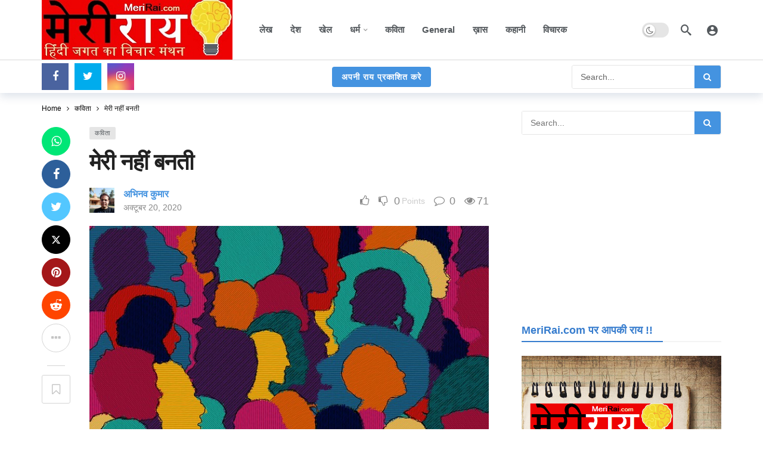

--- FILE ---
content_type: text/html; charset=UTF-8
request_url: https://www.merirai.com/meri-nahi-banti-hindi-kavita-abhinav-kumar/
body_size: 38697
content:
<!DOCTYPE html><html lang="hi-IN"><head><meta http-equiv="Content-Type" content="text/html; charset=UTF-8" /><meta name='viewport' content='width=device-width, initial-scale=1, user-scalable=yes' /><link rel="profile" href="http://gmpg.org/xfn/11" /><link rel="pingback" href="https://www.merirai.com/xmlrpc.php" /><title>मेरी नहीं बनती &#8211; मेरी राय | हिंदी जगत का विचार मंथन</title><style>#wpadminbar #wp-admin-bar-wccp_free_top_button .ab-icon:before {
	content: "\f160";
	color: #02CA02;
	top: 3px;
}
#wpadminbar #wp-admin-bar-wccp_free_top_button .ab-icon {
	transform: rotate(45deg);
}</style><meta name='robots' content='max-image-preview:large' /><link rel='dns-prefetch' href='//www.googletagmanager.com' /><link rel='dns-prefetch' href='//pagead2.googlesyndication.com' /><link rel="alternate" type="application/rss+xml" title="मेरी राय | हिंदी जगत का विचार मंथन &raquo; फ़ीड" href="https://www.merirai.com/feed/" /><link rel="alternate" type="application/rss+xml" title="मेरी राय | हिंदी जगत का विचार मंथन &raquo; टिप्पणी फ़ीड" href="https://www.merirai.com/comments/feed/" /><link rel="alternate" title="oEmbed (JSON)" type="application/json+oembed" href="https://www.merirai.com/wp-json/oembed/1.0/embed?url=https%3A%2F%2Fwww.merirai.com%2Fmeri-nahi-banti-hindi-kavita-abhinav-kumar%2F" /><link rel="alternate" title="oEmbed (XML)" type="text/xml+oembed" href="https://www.merirai.com/wp-json/oembed/1.0/embed?url=https%3A%2F%2Fwww.merirai.com%2Fmeri-nahi-banti-hindi-kavita-abhinav-kumar%2F&#038;format=xml" /> <script defer src="[data-uri]"></script><style id='wp-img-auto-sizes-contain-inline-css' type='text/css'>img:is([sizes=auto i],[sizes^="auto," i]){contain-intrinsic-size:3000px 1500px}
/*# sourceURL=wp-img-auto-sizes-contain-inline-css */</style><style id='wp-emoji-styles-inline-css' type='text/css'>img.wp-smiley, img.emoji {
		display: inline !important;
		border: none !important;
		box-shadow: none !important;
		height: 1em !important;
		width: 1em !important;
		margin: 0 0.07em !important;
		vertical-align: -0.1em !important;
		background: none !important;
		padding: 0 !important;
	}
/*# sourceURL=wp-emoji-styles-inline-css */</style><style id='wp-block-library-inline-css' type='text/css'>:root{--wp-block-synced-color:#7a00df;--wp-block-synced-color--rgb:122,0,223;--wp-bound-block-color:var(--wp-block-synced-color);--wp-editor-canvas-background:#ddd;--wp-admin-theme-color:#007cba;--wp-admin-theme-color--rgb:0,124,186;--wp-admin-theme-color-darker-10:#006ba1;--wp-admin-theme-color-darker-10--rgb:0,107,160.5;--wp-admin-theme-color-darker-20:#005a87;--wp-admin-theme-color-darker-20--rgb:0,90,135;--wp-admin-border-width-focus:2px}@media (min-resolution:192dpi){:root{--wp-admin-border-width-focus:1.5px}}.wp-element-button{cursor:pointer}:root .has-very-light-gray-background-color{background-color:#eee}:root .has-very-dark-gray-background-color{background-color:#313131}:root .has-very-light-gray-color{color:#eee}:root .has-very-dark-gray-color{color:#313131}:root .has-vivid-green-cyan-to-vivid-cyan-blue-gradient-background{background:linear-gradient(135deg,#00d084,#0693e3)}:root .has-purple-crush-gradient-background{background:linear-gradient(135deg,#34e2e4,#4721fb 50%,#ab1dfe)}:root .has-hazy-dawn-gradient-background{background:linear-gradient(135deg,#faaca8,#dad0ec)}:root .has-subdued-olive-gradient-background{background:linear-gradient(135deg,#fafae1,#67a671)}:root .has-atomic-cream-gradient-background{background:linear-gradient(135deg,#fdd79a,#004a59)}:root .has-nightshade-gradient-background{background:linear-gradient(135deg,#330968,#31cdcf)}:root .has-midnight-gradient-background{background:linear-gradient(135deg,#020381,#2874fc)}:root{--wp--preset--font-size--normal:16px;--wp--preset--font-size--huge:42px}.has-regular-font-size{font-size:1em}.has-larger-font-size{font-size:2.625em}.has-normal-font-size{font-size:var(--wp--preset--font-size--normal)}.has-huge-font-size{font-size:var(--wp--preset--font-size--huge)}.has-text-align-center{text-align:center}.has-text-align-left{text-align:left}.has-text-align-right{text-align:right}.has-fit-text{white-space:nowrap!important}#end-resizable-editor-section{display:none}.aligncenter{clear:both}.items-justified-left{justify-content:flex-start}.items-justified-center{justify-content:center}.items-justified-right{justify-content:flex-end}.items-justified-space-between{justify-content:space-between}.screen-reader-text{border:0;clip-path:inset(50%);height:1px;margin:-1px;overflow:hidden;padding:0;position:absolute;width:1px;word-wrap:normal!important}.screen-reader-text:focus{background-color:#ddd;clip-path:none;color:#444;display:block;font-size:1em;height:auto;left:5px;line-height:normal;padding:15px 23px 14px;text-decoration:none;top:5px;width:auto;z-index:100000}html :where(.has-border-color){border-style:solid}html :where([style*=border-top-color]){border-top-style:solid}html :where([style*=border-right-color]){border-right-style:solid}html :where([style*=border-bottom-color]){border-bottom-style:solid}html :where([style*=border-left-color]){border-left-style:solid}html :where([style*=border-width]){border-style:solid}html :where([style*=border-top-width]){border-top-style:solid}html :where([style*=border-right-width]){border-right-style:solid}html :where([style*=border-bottom-width]){border-bottom-style:solid}html :where([style*=border-left-width]){border-left-style:solid}html :where(img[class*=wp-image-]){height:auto;max-width:100%}:where(figure){margin:0 0 1em}html :where(.is-position-sticky){--wp-admin--admin-bar--position-offset:var(--wp-admin--admin-bar--height,0px)}@media screen and (max-width:600px){html :where(.is-position-sticky){--wp-admin--admin-bar--position-offset:0px}}

/*# sourceURL=wp-block-library-inline-css */</style><style id='wp-block-paragraph-inline-css' type='text/css'>.is-small-text{font-size:.875em}.is-regular-text{font-size:1em}.is-large-text{font-size:2.25em}.is-larger-text{font-size:3em}.has-drop-cap:not(:focus):first-letter{float:left;font-size:8.4em;font-style:normal;font-weight:100;line-height:.68;margin:.05em .1em 0 0;text-transform:uppercase}body.rtl .has-drop-cap:not(:focus):first-letter{float:none;margin-left:.1em}p.has-drop-cap.has-background{overflow:hidden}:root :where(p.has-background){padding:1.25em 2.375em}:where(p.has-text-color:not(.has-link-color)) a{color:inherit}p.has-text-align-left[style*="writing-mode:vertical-lr"],p.has-text-align-right[style*="writing-mode:vertical-rl"]{rotate:180deg}
/*# sourceURL=https://www.merirai.com/wp-includes/blocks/paragraph/style.min.css */</style><style id='global-styles-inline-css' type='text/css'>:root{--wp--preset--aspect-ratio--square: 1;--wp--preset--aspect-ratio--4-3: 4/3;--wp--preset--aspect-ratio--3-4: 3/4;--wp--preset--aspect-ratio--3-2: 3/2;--wp--preset--aspect-ratio--2-3: 2/3;--wp--preset--aspect-ratio--16-9: 16/9;--wp--preset--aspect-ratio--9-16: 9/16;--wp--preset--color--black: #000000;--wp--preset--color--cyan-bluish-gray: #abb8c3;--wp--preset--color--white: #ffffff;--wp--preset--color--pale-pink: #f78da7;--wp--preset--color--vivid-red: #cf2e2e;--wp--preset--color--luminous-vivid-orange: #ff6900;--wp--preset--color--luminous-vivid-amber: #fcb900;--wp--preset--color--light-green-cyan: #7bdcb5;--wp--preset--color--vivid-green-cyan: #00d084;--wp--preset--color--pale-cyan-blue: #8ed1fc;--wp--preset--color--vivid-cyan-blue: #0693e3;--wp--preset--color--vivid-purple: #9b51e0;--wp--preset--gradient--vivid-cyan-blue-to-vivid-purple: linear-gradient(135deg,rgb(6,147,227) 0%,rgb(155,81,224) 100%);--wp--preset--gradient--light-green-cyan-to-vivid-green-cyan: linear-gradient(135deg,rgb(122,220,180) 0%,rgb(0,208,130) 100%);--wp--preset--gradient--luminous-vivid-amber-to-luminous-vivid-orange: linear-gradient(135deg,rgb(252,185,0) 0%,rgb(255,105,0) 100%);--wp--preset--gradient--luminous-vivid-orange-to-vivid-red: linear-gradient(135deg,rgb(255,105,0) 0%,rgb(207,46,46) 100%);--wp--preset--gradient--very-light-gray-to-cyan-bluish-gray: linear-gradient(135deg,rgb(238,238,238) 0%,rgb(169,184,195) 100%);--wp--preset--gradient--cool-to-warm-spectrum: linear-gradient(135deg,rgb(74,234,220) 0%,rgb(151,120,209) 20%,rgb(207,42,186) 40%,rgb(238,44,130) 60%,rgb(251,105,98) 80%,rgb(254,248,76) 100%);--wp--preset--gradient--blush-light-purple: linear-gradient(135deg,rgb(255,206,236) 0%,rgb(152,150,240) 100%);--wp--preset--gradient--blush-bordeaux: linear-gradient(135deg,rgb(254,205,165) 0%,rgb(254,45,45) 50%,rgb(107,0,62) 100%);--wp--preset--gradient--luminous-dusk: linear-gradient(135deg,rgb(255,203,112) 0%,rgb(199,81,192) 50%,rgb(65,88,208) 100%);--wp--preset--gradient--pale-ocean: linear-gradient(135deg,rgb(255,245,203) 0%,rgb(182,227,212) 50%,rgb(51,167,181) 100%);--wp--preset--gradient--electric-grass: linear-gradient(135deg,rgb(202,248,128) 0%,rgb(113,206,126) 100%);--wp--preset--gradient--midnight: linear-gradient(135deg,rgb(2,3,129) 0%,rgb(40,116,252) 100%);--wp--preset--font-size--small: 13px;--wp--preset--font-size--medium: 20px;--wp--preset--font-size--large: 36px;--wp--preset--font-size--x-large: 42px;--wp--preset--spacing--20: 0.44rem;--wp--preset--spacing--30: 0.67rem;--wp--preset--spacing--40: 1rem;--wp--preset--spacing--50: 1.5rem;--wp--preset--spacing--60: 2.25rem;--wp--preset--spacing--70: 3.38rem;--wp--preset--spacing--80: 5.06rem;--wp--preset--shadow--natural: 6px 6px 9px rgba(0, 0, 0, 0.2);--wp--preset--shadow--deep: 12px 12px 50px rgba(0, 0, 0, 0.4);--wp--preset--shadow--sharp: 6px 6px 0px rgba(0, 0, 0, 0.2);--wp--preset--shadow--outlined: 6px 6px 0px -3px rgb(255, 255, 255), 6px 6px rgb(0, 0, 0);--wp--preset--shadow--crisp: 6px 6px 0px rgb(0, 0, 0);}:where(.is-layout-flex){gap: 0.5em;}:where(.is-layout-grid){gap: 0.5em;}body .is-layout-flex{display: flex;}.is-layout-flex{flex-wrap: wrap;align-items: center;}.is-layout-flex > :is(*, div){margin: 0;}body .is-layout-grid{display: grid;}.is-layout-grid > :is(*, div){margin: 0;}:where(.wp-block-columns.is-layout-flex){gap: 2em;}:where(.wp-block-columns.is-layout-grid){gap: 2em;}:where(.wp-block-post-template.is-layout-flex){gap: 1.25em;}:where(.wp-block-post-template.is-layout-grid){gap: 1.25em;}.has-black-color{color: var(--wp--preset--color--black) !important;}.has-cyan-bluish-gray-color{color: var(--wp--preset--color--cyan-bluish-gray) !important;}.has-white-color{color: var(--wp--preset--color--white) !important;}.has-pale-pink-color{color: var(--wp--preset--color--pale-pink) !important;}.has-vivid-red-color{color: var(--wp--preset--color--vivid-red) !important;}.has-luminous-vivid-orange-color{color: var(--wp--preset--color--luminous-vivid-orange) !important;}.has-luminous-vivid-amber-color{color: var(--wp--preset--color--luminous-vivid-amber) !important;}.has-light-green-cyan-color{color: var(--wp--preset--color--light-green-cyan) !important;}.has-vivid-green-cyan-color{color: var(--wp--preset--color--vivid-green-cyan) !important;}.has-pale-cyan-blue-color{color: var(--wp--preset--color--pale-cyan-blue) !important;}.has-vivid-cyan-blue-color{color: var(--wp--preset--color--vivid-cyan-blue) !important;}.has-vivid-purple-color{color: var(--wp--preset--color--vivid-purple) !important;}.has-black-background-color{background-color: var(--wp--preset--color--black) !important;}.has-cyan-bluish-gray-background-color{background-color: var(--wp--preset--color--cyan-bluish-gray) !important;}.has-white-background-color{background-color: var(--wp--preset--color--white) !important;}.has-pale-pink-background-color{background-color: var(--wp--preset--color--pale-pink) !important;}.has-vivid-red-background-color{background-color: var(--wp--preset--color--vivid-red) !important;}.has-luminous-vivid-orange-background-color{background-color: var(--wp--preset--color--luminous-vivid-orange) !important;}.has-luminous-vivid-amber-background-color{background-color: var(--wp--preset--color--luminous-vivid-amber) !important;}.has-light-green-cyan-background-color{background-color: var(--wp--preset--color--light-green-cyan) !important;}.has-vivid-green-cyan-background-color{background-color: var(--wp--preset--color--vivid-green-cyan) !important;}.has-pale-cyan-blue-background-color{background-color: var(--wp--preset--color--pale-cyan-blue) !important;}.has-vivid-cyan-blue-background-color{background-color: var(--wp--preset--color--vivid-cyan-blue) !important;}.has-vivid-purple-background-color{background-color: var(--wp--preset--color--vivid-purple) !important;}.has-black-border-color{border-color: var(--wp--preset--color--black) !important;}.has-cyan-bluish-gray-border-color{border-color: var(--wp--preset--color--cyan-bluish-gray) !important;}.has-white-border-color{border-color: var(--wp--preset--color--white) !important;}.has-pale-pink-border-color{border-color: var(--wp--preset--color--pale-pink) !important;}.has-vivid-red-border-color{border-color: var(--wp--preset--color--vivid-red) !important;}.has-luminous-vivid-orange-border-color{border-color: var(--wp--preset--color--luminous-vivid-orange) !important;}.has-luminous-vivid-amber-border-color{border-color: var(--wp--preset--color--luminous-vivid-amber) !important;}.has-light-green-cyan-border-color{border-color: var(--wp--preset--color--light-green-cyan) !important;}.has-vivid-green-cyan-border-color{border-color: var(--wp--preset--color--vivid-green-cyan) !important;}.has-pale-cyan-blue-border-color{border-color: var(--wp--preset--color--pale-cyan-blue) !important;}.has-vivid-cyan-blue-border-color{border-color: var(--wp--preset--color--vivid-cyan-blue) !important;}.has-vivid-purple-border-color{border-color: var(--wp--preset--color--vivid-purple) !important;}.has-vivid-cyan-blue-to-vivid-purple-gradient-background{background: var(--wp--preset--gradient--vivid-cyan-blue-to-vivid-purple) !important;}.has-light-green-cyan-to-vivid-green-cyan-gradient-background{background: var(--wp--preset--gradient--light-green-cyan-to-vivid-green-cyan) !important;}.has-luminous-vivid-amber-to-luminous-vivid-orange-gradient-background{background: var(--wp--preset--gradient--luminous-vivid-amber-to-luminous-vivid-orange) !important;}.has-luminous-vivid-orange-to-vivid-red-gradient-background{background: var(--wp--preset--gradient--luminous-vivid-orange-to-vivid-red) !important;}.has-very-light-gray-to-cyan-bluish-gray-gradient-background{background: var(--wp--preset--gradient--very-light-gray-to-cyan-bluish-gray) !important;}.has-cool-to-warm-spectrum-gradient-background{background: var(--wp--preset--gradient--cool-to-warm-spectrum) !important;}.has-blush-light-purple-gradient-background{background: var(--wp--preset--gradient--blush-light-purple) !important;}.has-blush-bordeaux-gradient-background{background: var(--wp--preset--gradient--blush-bordeaux) !important;}.has-luminous-dusk-gradient-background{background: var(--wp--preset--gradient--luminous-dusk) !important;}.has-pale-ocean-gradient-background{background: var(--wp--preset--gradient--pale-ocean) !important;}.has-electric-grass-gradient-background{background: var(--wp--preset--gradient--electric-grass) !important;}.has-midnight-gradient-background{background: var(--wp--preset--gradient--midnight) !important;}.has-small-font-size{font-size: var(--wp--preset--font-size--small) !important;}.has-medium-font-size{font-size: var(--wp--preset--font-size--medium) !important;}.has-large-font-size{font-size: var(--wp--preset--font-size--large) !important;}.has-x-large-font-size{font-size: var(--wp--preset--font-size--x-large) !important;}
/*# sourceURL=global-styles-inline-css */</style><style id='classic-theme-styles-inline-css' type='text/css'>/*! This file is auto-generated */
.wp-block-button__link{color:#fff;background-color:#32373c;border-radius:9999px;box-shadow:none;text-decoration:none;padding:calc(.667em + 2px) calc(1.333em + 2px);font-size:1.125em}.wp-block-file__button{background:#32373c;color:#fff;text-decoration:none}
/*# sourceURL=/wp-includes/css/classic-themes.min.css */</style><link rel='stylesheet' id='buzzeditor-block-style-css' href='https://www.merirai.com/wp-content/cache/autoptimize/css/autoptimize_single_d3281265defd331678911f7ff9c28ccb.css?ver=2.6.5' type='text/css' media='all' /><link rel='stylesheet' id='buzzeditor-style-css' href='https://www.merirai.com/wp-content/cache/autoptimize/css/autoptimize_single_58cde2d985d1677fba8615297435b867.css?ver=2.6.5' type='text/css' media='all' /><link rel='stylesheet' id='ak-anim-css' href='https://www.merirai.com/wp-content/cache/autoptimize/css/autoptimize_single_8d1acda4376f728f630c4b65260ecadd.css?ver=2.7.0' type='text/css' media='all' /><link rel='stylesheet' id='fontawesome-css' href='https://www.merirai.com/wp-content/plugins/ak-framework/assets/css/fontawesome.min.css' type='text/css' media='all' /><link rel='stylesheet' id='magnific-popup-css' href='https://www.merirai.com/wp-content/cache/autoptimize/css/autoptimize_single_0ad52fa565caeb767bde6e303a192550.css?ver=2.6.5' type='text/css' media='all' /><link rel='stylesheet' id='newsy-akfi-css' href='https://www.merirai.com/wp-content/cache/autoptimize/css/autoptimize_single_272cd77cf778e73db5a92fdcf5a0f57b.css?ver=2.6.5' type='text/css' media='all' /><link rel='stylesheet' id='newsy-frontend-css' href='https://www.merirai.com/wp-content/cache/autoptimize/css/autoptimize_single_52fb8a9f586c1ab163962d23994fd669.css?ver=2.6.5' type='text/css' media='all' /><link rel='stylesheet' id='tiny-slider-css' href='https://www.merirai.com/wp-content/plugins/ak-framework/assets/lib/tiny-slider/tiny-slider.min.css' type='text/css' media='all' /><link rel='stylesheet' id='newsy-elements-css' href='https://www.merirai.com/wp-content/cache/autoptimize/css/autoptimize_single_cb2b02062a3894c323a9642ca97ab664.css?ver=2.6.5' type='text/css' media='all' /><link rel='stylesheet' id='newsy-membership-css' href='https://www.merirai.com/wp-content/cache/autoptimize/css/autoptimize_single_b2ddcf62883c813e07a9db4886e75751.css?ver=1.0.0' type='text/css' media='all' /><link rel='stylesheet' id='newsy-nsfw-css' href='https://www.merirai.com/wp-content/cache/autoptimize/css/autoptimize_single_7928dd617a9453f0a29632d04f48f169.css?ver=2.2.0' type='text/css' media='all' /><link rel='stylesheet' id='newsy-reaction-css' href='https://www.merirai.com/wp-content/cache/autoptimize/css/autoptimize_single_97387ed1edaee0a145e905768da6181c.css?ver=2.6.1' type='text/css' media='all' /><link rel='stylesheet' id='newsy-social-counter-css' href='https://www.merirai.com/wp-content/cache/autoptimize/css/autoptimize_single_1ce5864f84f2395d1d8bf0f05e023c5d.css?ver=2.6.0' type='text/css' media='all' /><link rel='stylesheet' id='ak-generated-css-css' href='https://www.merirai.com/wp-content/cache/autoptimize/css/autoptimize_single_6af5577e6e2bee146a6f64d30448d3e1.css' type='text/css' media='all' /> <script defer type="text/javascript" src="https://www.merirai.com/wp-includes/js/jquery/jquery.min.js?ver=3.7.1" id="jquery-core-js"></script> <script defer type="text/javascript" src="https://www.merirai.com/wp-includes/js/jquery/jquery-migrate.min.js?ver=3.4.1" id="jquery-migrate-js"></script> 
 <script defer type="text/javascript" src="https://www.googletagmanager.com/gtag/js?id=GT-PJ7PVK7" id="google_gtagjs-js"></script> <script defer id="google_gtagjs-js-after" src="[data-uri]"></script> <link rel="https://api.w.org/" href="https://www.merirai.com/wp-json/" /><link rel="alternate" title="JSON" type="application/json" href="https://www.merirai.com/wp-json/wp/v2/posts/16089" /><link rel="EditURI" type="application/rsd+xml" title="RSD" href="https://www.merirai.com/xmlrpc.php?rsd" /><meta name="generator" content="WordPress 6.9" /><link rel="canonical" href="https://www.merirai.com/meri-nahi-banti-hindi-kavita-abhinav-kumar/" /><link rel='shortlink' href='https://www.merirai.com/?p=16089' /><link rel="amphtml" href="https://www.merirai.com/amp/meri-nahi-banti-hindi-kavita-abhinav-kumar/"/> <script defer src="[data-uri]"></script> <meta name="generator" content="Site Kit by Google 1.170.0" /><script defer id="wpcp_disable_selection" src="[data-uri]"></script> <script defer id="wpcp_disable_Right_Click" src="[data-uri]"></script> <style>.unselectable
{
-moz-user-select:none;
-webkit-user-select:none;
cursor: default;
}
html
{
-webkit-touch-callout: none;
-webkit-user-select: none;
-khtml-user-select: none;
-moz-user-select: none;
-ms-user-select: none;
user-select: none;
-webkit-tap-highlight-color: rgba(0,0,0,0);
}</style> <script defer id="wpcp_css_disable_selection" src="[data-uri]"></script> <meta name="google-adsense-platform-account" content="ca-host-pub-2644536267352236"><meta name="google-adsense-platform-domain" content="sitekit.withgoogle.com">  <script defer src="[data-uri]"></script>  <script type="text/javascript" async="async" src="https://pagead2.googlesyndication.com/pagead/js/adsbygoogle.js?client=ca-pub-6511057873769696&amp;host=ca-host-pub-2644536267352236" crossorigin="anonymous"></script> <link rel='stylesheet' id='bf-minifed-css-1' href='https://www.merirai.com/wp-content/cache/autoptimize/css/autoptimize_single_b5b74e2459f6d6e79275c084b97b82a6.css' type='text/css' media='all' /><link rel='stylesheet' id='2.6.5-1760993904' href='https://www.merirai.com/wp-content/bs-booster-cache/39ad97c0584a95f9e241c12092981eb7.css' type='text/css' media='all' /> <script type='application/ld+json'>{"@context":"http:\/\/schema.org","@type":"Organization","@id":"https:\/\/www.merirai.com\/#organization","url":"https:\/\/www.merirai.com\/","name":"\"\"","logo":{"@type":"ImageObject","url":""},"sameAs":[]}</script> <script type='application/ld+json'>{"@context":"http:\/\/schema.org","@type":"WebSite","@id":"https:\/\/www.merirai.com\/#website","url":"https:\/\/www.merirai.com\/","name":"\"\"","potentialAction":{"@type":"SearchAction","target":"https:\/\/www.merirai.com\/?s={search_term_string}","query-input":"required name=search_term_string"}}</script> <link rel="icon" href="https://www.merirai.com/wp-content/uploads/2020/08/cropped-favicon-32x32.png" sizes="32x32" /><link rel="icon" href="https://www.merirai.com/wp-content/uploads/2020/08/cropped-favicon-192x192.png" sizes="192x192" /><link rel="apple-touch-icon" href="https://www.merirai.com/wp-content/uploads/2020/08/cropped-favicon-180x180.png" /><meta name="msapplication-TileImage" content="https://www.merirai.com/wp-content/uploads/2020/08/cropped-favicon-270x270.png" /></head><body class="bp-nouveau wp-singular post-template-default single single-post postid-16089 single-format-standard wp-embed-responsive wp-theme-newsy unselectable full-width"><div class="ak-main-bg-wrap"></div><div class="ak-main-wrap"><div class="ak-header-wrap ak-header-bottom-shadow"><div class="ak-container"><div class="ak-bar ak-header-bar ak-mid-bar  full-width clearfix"><div class="container"><div class="ak-bar-inner"><div class="ak-row ak-row-items-middle"><div class="ak-column ak-column-left ak-column-normal"><div class="ak-inner-row ak-row-items-middle ak-justify-content-left"><div class="ak-bar-item ak-header-logo"><div class="site-title ak-logo-wrap ak-logo-main ak-logo-image"> <a href="https://www.merirai.com/"> <img class="site-logo" src="https://www.merirai.com/wp-content/uploads/2022/01/MeriRai-Hindi-Blog-Logo-320xH.png" srcset="https://www.merirai.com/wp-content/uploads/2022/01/MeriRai-Hindi-Blog-Logo-320xH.png 1x, https://www.merirai.com/wp-content/uploads/2020/10/MeriRai-Logo-2020.png 2x" alt="मेरी राय | हिंदी जगत का विचार मंथन" data-light-src="https://www.merirai.com/wp-content/uploads/2022/01/MeriRai-Hindi-Blog-Logo-320xH.png" data-light-srcset="https://www.merirai.com/wp-content/uploads/2022/01/MeriRai-Hindi-Blog-Logo-320xH.png 1x, https://www.merirai.com/wp-content/uploads/2020/10/MeriRai-Logo-2020.png 2x" data-dark-src="https://www.merirai.com/wp-content/uploads/2022/01/MeriRai-Hindi-Blog-Logo-320xH.png" data-dark-srcset="https://www.merirai.com/wp-content/uploads/2022/01/MeriRai-Hindi-Blog-Logo-320xH.png 1x, https://www.merirai.com/wp-content/uploads/2020/10/MeriRai-Logo-2020.png 2x"> </a></div></div></div></div><div class="ak-column ak-column-center ak-column-grow"><div class="ak-inner-row ak-row-items-middle ak-justify-content-left"><div class="ak-bar-item ak-header-main-menu "><ul id="menu-main_menu" class="ak-menu ak-main-menu ak-menu-wide ak-menu-style-1 ak-main-menu"><li id="menu-item-415" class="menu-item menu-item-type-taxonomy menu-item-object-category menu-term-8 menu-item-415"><a href="https://www.merirai.com/category/%e0%a4%b2%e0%a5%87%e0%a4%96/"><span>लेख</span></a></li><li id="menu-item-416" class="menu-item menu-item-type-taxonomy menu-item-object-category menu-term-9 menu-item-416"><a href="https://www.merirai.com/category/%e0%a4%a6%e0%a5%87%e0%a4%b6/"><span>देश</span></a></li><li id="menu-item-417" class="menu-item menu-item-type-taxonomy menu-item-object-category menu-term-12 menu-item-417"><a href="https://www.merirai.com/category/%e0%a4%96%e0%a5%87%e0%a4%b2/"><span>खेल</span></a></li><li id="menu-item-418" class="menu-item menu-item-type-taxonomy menu-item-object-category menu-item-has-children menu-term-10 menu-item-418"><a href="https://www.merirai.com/category/%e0%a4%a7%e0%a4%b0%e0%a5%8d%e0%a4%ae/"><span>धर्म</span></a><ul class="sub-menu ak-sub-menu ak-anim ak-anim-fade-in"><li id="menu-item-69520" class="menu-item menu-item-type-post_type menu-item-object-page menu-item-69520"><a href="https://www.merirai.com/shri-ram-shalaka-prashnavali/"><span>श्रीराम शलाका प्रश्नावली</span></a></li><li id="menu-item-71196" class="menu-item menu-item-type-post_type menu-item-object-page menu-item-71196"><a href="https://www.merirai.com/shri-krishnashalaka-prashnavali-find-answers-from-shri-krishnji/"><span>श्री कृष्ण शलाका प्रश्नावली – ईश्वर से उत्तर खोजें</span></a></li></ul></li><li id="menu-item-419" class="menu-item menu-item-type-taxonomy menu-item-object-category current-post-ancestor current-menu-parent current-post-parent menu-term-11 menu-item-419"><a href="https://www.merirai.com/category/%e0%a4%95%e0%a4%b5%e0%a4%bf%e0%a4%a4%e0%a4%be/"><span>कविता</span></a></li><li id="menu-item-420" class="menu-item menu-item-type-taxonomy menu-item-object-category menu-term-6 menu-item-420"><a href="https://www.merirai.com/category/general/"><span>General</span></a></li><li id="menu-item-421" class="menu-item menu-item-type-taxonomy menu-item-object-category menu-term-16 menu-item-421"><a href="https://www.merirai.com/category/%e0%a5%99%e0%a4%be%e0%a4%b8/"><span>ख़ास</span></a></li><li id="menu-item-422" class="menu-item menu-item-type-taxonomy menu-item-object-category menu-term-7 menu-item-422"><a href="https://www.merirai.com/category/%e0%a4%95%e0%a4%b9%e0%a4%be%e0%a4%a8%e0%a5%80-kahani/"><span>कहानी</span></a></li><li id="menu-item-17625" class="menu-item menu-item-type-post_type menu-item-object-page menu-item-17625"><a href="https://www.merirai.com/vicharak-writers-poets-contributors-hindi/"><span>विचारक</span></a></li></ul></div></div></div><div class="ak-column ak-column-right ak-column-normal"><div class="ak-inner-row ak-row-items-middle ak-justify-content-right"><div class="ak-bar-item ak-dark-mode"><div class="ak-toggle-container"> <label for="dark_mode"><span class="screen-reader-text">Dark mode</span></label> <input id="dark_mode" type="checkbox" class="ak-dark-mode-toggle" > <span class="slider round"></span></div></div><div class="ak-bar-item ak-header-search"> <a href="#" class="ak-header-icon-btn ak-dropdown-button ak-search-btn" aria-label="Search"> <i class="ak-icon  ak-fi akfi-search"></i> </a><div class="ak-dropdown ak-search-box  clearfix" data-event="click"><form role="search" method="get" class="ak_search_form clearfix" action="https://www.merirai.com" target="_top"> <input type="text" class="search-field" placeholder="Search..." value="" name="s" autocomplete="off"> <button type="submit" class="btn search-submit"><i class="fa fa-search"></i></button></form></div></div><div class="ak-bar-item ak-header-user"> <a class="ak-header-icon-btn menu-login-user-icon" href="#userModal" aria-label="Login"> <i class="ak-icon  ak-fi akfi-account_circle"></i> </a></div></div></div></div></div></div></div><div class="ak-bar ak-header-bar ak-bottom-bar  full-width clearfix"><div class="container"><div class="ak-bar-inner"><div class="ak-row ak-row-items-middle"><div class="ak-column ak-column-left ak-column-grow"><div class="ak-inner-row ak-row-items-middle ak-justify-content-left"><div class="ak-bar-item ak-header-social-icons"><ul class="ak-social-counter social-counter-style-4 social-counter-colored clearfix"><li class="social-item"><a href="https://www.facebook.com/MeriRai.in" aria-label="Facebook" class=" facebook" target="_blank" rel="external noopener nofollow"><i class="item-icon fa fa-facebook"></i></a></li><li class="social-item"><a href="https://www.twitter.com/merirai_com" aria-label="Twitter" class=" twitter" target="_blank" rel="external noopener nofollow"><i class="item-icon fa fa-twitter"></i></a></li><li class="social-item"><a href="https://instagram.com/merirai_com" aria-label="Instagram" class=" instagram" target="_blank" rel="external noopener nofollow"><i class="item-icon fa fa-instagram"></i></a></li></ul></div></div></div><div class="ak-column ak-column-center ak-column-normal"><div class="ak-inner-row ak-row-items-middle ak-justify-content-center"><div class="ak-bar-item ak-header-button ak-header-button-create"> <a href="https://www.merirai.com/editor" class="btn rounded ak-dropdown-button" target="_self">अपनी राय प्रकाशित करे</a><div class="ak-dropdown ak-header-create-dropdown-content" data-event="hover"><div class="buzzeditor-post-format-list"><a href="https://www.merirai.com/editor?type=story" class="buzzeditor-post-format-item ak_require_login_button"><i class="ak-icon  ak-fi akfi-story"></i><h5 class="buzzeditor-post-format-name">Story</h5></a><a href="https://www.merirai.com/editor?type=list" class="buzzeditor-post-format-item ak_require_login_button"><i class="ak-icon  ak-fi akfi-virallist"></i><h5 class="buzzeditor-post-format-name">Viral List</h5></a><a href="https://www.merirai.com/editor?type=trivia" class="buzzeditor-post-format-item ak_require_login_button"><i class="ak-icon  ak-fi akfi-trivia"></i><h5 class="buzzeditor-post-format-name">Trivia Quiz</h5></a><a href="https://www.merirai.com/editor?type=poll" class="buzzeditor-post-format-item ak_require_login_button"><i class="ak-icon  ak-fi akfi-poll"></i><h5 class="buzzeditor-post-format-name">Poll</h5></a><a href="https://www.merirai.com/editor?type=convo" class="buzzeditor-post-format-item ak_require_login_button"><i class="ak-icon  ak-fi akfi-convo"></i><h5 class="buzzeditor-post-format-name">Convo</h5></a><a href="https://www.merirai.com/editor?type=Quote" class="buzzeditor-post-format-item ak_require_login_button"><i class="ak-icon  fa fa-quote-left"></i><h5 class="buzzeditor-post-format-name">Quote</h5></a><a href="https://www.merirai.com/editor" class="buzzeditor-post-format-more">View All Formats <i class="ak-icon fa fa-angle-double-right"></i></a></div></div></div></div></div><div class="ak-column ak-column-right ak-column-grow"><div class="ak-inner-row ak-row-items-middle ak-justify-content-right"><div class="ak-bar-item ak-header-search-form"><div class="ak-search-form rounded clearfix"><form role="search" method="get" class="ak_search_form clearfix" action="https://www.merirai.com" target="_top"> <input type="text" class="search-field" placeholder="Search..." value="" name="s" autocomplete="off"> <button type="submit" class="btn search-submit"><i class="fa fa-search"></i></button></form></div></div></div></div></div></div></div></div></div></div><div class="ak-header-mobile-wrap"><div class="ak-container"><div class="ak-bar ak-header-mobile-bar ak-mobile-bar  full-width clearfix"><div class="container"><div class="ak-bar-inner"><div class="ak-row ak-row-items-middle"><div class="ak-column ak-column-left ak-column-grow"><div class="ak-inner-row ak-row-items-middle ak-justify-content-left"><div class="ak-bar-item ak-header-menu-handler "> <a href="#" class="ak-menu-handler"> <span></span> <span></span> <span></span> </a></div></div></div><div class="ak-column ak-column-center ak-column-normal"><div class="ak-inner-row ak-row-items-middle ak-justify-content-center"><div class="ak-bar-item ak-header-mobile-logo"><div class="ak-logo-wrap ak-logo-image"> <a href="https://www.merirai.com/" rel="home"> <img class="mobile-logo" src="https://www.merirai.com/wp-content/uploads/2022/01/MeriRai-Hindi-Blog-Logo-320xH.png" srcset="https://www.merirai.com/wp-content/uploads/2022/01/MeriRai-Hindi-Blog-Logo-320xH.png 1x, https://www.merirai.com/wp-content/uploads/2020/10/MeriRai-Logo-2020.png 2x" alt="मेरी राय | हिंदी जगत का विचार मंथन" data-light-src="https://www.merirai.com/wp-content/uploads/2022/01/MeriRai-Hindi-Blog-Logo-320xH.png" data-light-srcset="https://www.merirai.com/wp-content/uploads/2022/01/MeriRai-Hindi-Blog-Logo-320xH.png 1x, https://www.merirai.com/wp-content/uploads/2020/10/MeriRai-Logo-2020.png 2x" data-dark-src="https://www.merirai.com/wp-content/uploads/2022/01/MeriRai-Hindi-Blog-Logo-320xH.png" data-dark-srcset="https://www.merirai.com/wp-content/uploads/2022/01/MeriRai-Hindi-Blog-Logo-320xH.png 1x, https://www.merirai.com/wp-content/uploads/2020/10/MeriRai-Logo-2020.png 2x"> </a></div></div></div></div><div class="ak-column ak-column-right ak-column-grow"><div class="ak-inner-row ak-row-items-middle ak-justify-content-right"><div class="ak-bar-item ak-header-search"> <a href="#" class="ak-header-icon-btn ak-dropdown-button ak-search-btn" aria-label="Search"> <i class="ak-icon  ak-fi akfi-search"></i> </a><div class="ak-dropdown ak-search-box  clearfix" data-event="click"><form role="search" method="get" class="ak_search_form clearfix" action="https://www.merirai.com" target="_top"> <input type="text" class="search-field" placeholder="Search..." value="" name="s" autocomplete="off"> <button type="submit" class="btn search-submit"><i class="fa fa-search"></i></button></form></div></div></div></div></div></div></div></div><div class="ak-bar ak-header-mobile-bar ak-mobile_menu-bar  full-width clearfix"><div class="container"><div class="ak-bar-inner"><div class="ak-row ak-row-items-middle"><div class="ak-column ak-column-left ak-column-grow"><div class="ak-inner-row ak-row-items-middle ak-justify-content-left"><div class="ak-bar-item ak-header-social-icons"><ul class="ak-social-counter social-counter-style-4 social-counter-colored clearfix"><li class="social-item"><a href="https://www.facebook.com/MeriRai.in" aria-label="Facebook" class=" facebook" target="_blank" rel="external noopener nofollow"><i class="item-icon fa fa-facebook"></i></a></li><li class="social-item"><a href="https://www.twitter.com/merirai_com" aria-label="Twitter" class=" twitter" target="_blank" rel="external noopener nofollow"><i class="item-icon fa fa-twitter"></i></a></li><li class="social-item"><a href="https://instagram.com/merirai_com" aria-label="Instagram" class=" instagram" target="_blank" rel="external noopener nofollow"><i class="item-icon fa fa-instagram"></i></a></li></ul></div></div></div><div class="ak-column ak-column-center ak-column-normal"><div class="ak-inner-row ak-row-items-middle ak-justify-content-center"><div class="ak-bar-item ak-header-button ak-header-button-create"> <a href="https://www.merirai.com/editor" class="btn rounded ak-dropdown-button" target="_self">अपनी राय प्रकाशित करे</a><div class="ak-dropdown ak-header-create-dropdown-content" data-event="hover"><div class="buzzeditor-post-format-list"><a href="https://www.merirai.com/editor?type=story" class="buzzeditor-post-format-item ak_require_login_button"><i class="ak-icon  ak-fi akfi-story"></i><h5 class="buzzeditor-post-format-name">Story</h5></a><a href="https://www.merirai.com/editor?type=list" class="buzzeditor-post-format-item ak_require_login_button"><i class="ak-icon  ak-fi akfi-virallist"></i><h5 class="buzzeditor-post-format-name">Viral List</h5></a><a href="https://www.merirai.com/editor?type=trivia" class="buzzeditor-post-format-item ak_require_login_button"><i class="ak-icon  ak-fi akfi-trivia"></i><h5 class="buzzeditor-post-format-name">Trivia Quiz</h5></a><a href="https://www.merirai.com/editor?type=poll" class="buzzeditor-post-format-item ak_require_login_button"><i class="ak-icon  ak-fi akfi-poll"></i><h5 class="buzzeditor-post-format-name">Poll</h5></a><a href="https://www.merirai.com/editor?type=convo" class="buzzeditor-post-format-item ak_require_login_button"><i class="ak-icon  ak-fi akfi-convo"></i><h5 class="buzzeditor-post-format-name">Convo</h5></a><a href="https://www.merirai.com/editor?type=Quote" class="buzzeditor-post-format-item ak_require_login_button"><i class="ak-icon  fa fa-quote-left"></i><h5 class="buzzeditor-post-format-name">Quote</h5></a><a href="https://www.merirai.com/editor" class="buzzeditor-post-format-more">View All Formats <i class="ak-icon fa fa-angle-double-right"></i></a></div></div></div></div></div></div></div></div></div></div></div><div class="ak-post-sticky-wrap sticky-simple"><div class="ak-container"><div class="ak-bar ak-post-sticky-bar ak-sticky-bar  full-width clearfix"><div class="container"><div class="ak-bar-inner"><div class="ak-row ak-row-items-middle"><div class="ak-column ak-column-left ak-column-normal"><div class="ak-inner-row ak-row-items-middle ak-justify-content-left"><div class="ak-bar-item ak-header-menu-handler "> <a href="#" class="ak-menu-handler"> <span></span> <span></span> <span></span> </a></div></div></div><div class="ak-column ak-column-center ak-column-normal"><div class="ak-inner-row ak-row-items-middle ak-justify-content-center"><div class="ak-bar-item ak-header-mobile-logo"><div class="ak-logo-wrap ak-logo-image"> <a href="https://www.merirai.com/" rel="home"> <img class="mobile-logo" src="https://www.merirai.com/wp-content/uploads/2022/01/MeriRai-Hindi-Blog-Logo-320xH.png" srcset="https://www.merirai.com/wp-content/uploads/2022/01/MeriRai-Hindi-Blog-Logo-320xH.png 1x, https://www.merirai.com/wp-content/uploads/2020/10/MeriRai-Logo-2020.png 2x" alt="मेरी राय | हिंदी जगत का विचार मंथन" data-light-src="https://www.merirai.com/wp-content/uploads/2022/01/MeriRai-Hindi-Blog-Logo-320xH.png" data-light-srcset="https://www.merirai.com/wp-content/uploads/2022/01/MeriRai-Hindi-Blog-Logo-320xH.png 1x, https://www.merirai.com/wp-content/uploads/2020/10/MeriRai-Logo-2020.png 2x" data-dark-src="https://www.merirai.com/wp-content/uploads/2022/01/MeriRai-Hindi-Blog-Logo-320xH.png" data-dark-srcset="https://www.merirai.com/wp-content/uploads/2022/01/MeriRai-Hindi-Blog-Logo-320xH.png 1x, https://www.merirai.com/wp-content/uploads/2020/10/MeriRai-Logo-2020.png 2x"> </a></div></div></div></div><div class="ak-column ak-column-right ak-column-normal"><div class="ak-inner-row ak-row-items-middle ak-justify-content-right"><div class="ak-bar-item ak-post-sticky-share"><div class="ak-share-container ak-share-style-1"></div></div></div></div></div></div></div></div></div></div><div class="ak-post-wrapper"><div class="ak-content-wrap ak-post-wrap ak-layout-style-1 clearfix ak-post-style-1 clearfix"><div class="ak-container"><div class="ak-content"><div class="container"><div class="row"><div class="ak_column_2 col-md-8 content-column"><article id="post-16089" class="post-16089 post type-post status-publish format-standard has-post-thumbnail hentry category-11 ak-article clearfix" data-type="post" data-id="16089" data-url="https://www.merirai.com/meri-nahi-banti-hindi-kavita-abhinav-kumar/" data-title="मेरी नहीं बनती"><div class="ak-article-inner"><div role="navigation" aria-label="Breadcrumbs" class="ak-breadcrumb breadcrumbs" itemprop="breadcrumb"><ul class="ak-breadcrumb-items" itemscope itemtype="http://schema.org/BreadcrumbList"><meta name="numberOfItems" content="3" /><meta name="itemListOrder" content="Ascending" /><li itemprop="itemListElement" itemscope itemtype="http://schema.org/ListItem" class="ak-breadcrumb-item ak-breadcrumb-begin"><a href="https://www.merirai.com/" rel="home" itemprop="item"><span itemprop="name">Home</span></a><meta itemprop="position" content="1" /></li><li itemprop="itemListElement" itemscope itemtype="http://schema.org/ListItem" class="ak-breadcrumb-item"><a href="https://www.merirai.com/category/%e0%a4%95%e0%a4%b5%e0%a4%bf%e0%a4%a4%e0%a4%be/" itemprop="item"><span itemprop="name">कविता</span></a><meta itemprop="position" content="2" /></li><li itemprop="itemListElement" itemscope itemtype="http://schema.org/ListItem" class="ak-breadcrumb-item ak-breadcrumb-end"><span itemprop="name">मेरी नहीं बनती</span><meta itemprop="position" content="3" /></li></ul></div><div class="ak-post-share-side-container"><header class="ak-post-header"><div class="ak-post-badges"></div><div class="ak-post-terms-wrapper"><div class="ak-post-terms"><a class="term-11" href="https://www.merirai.com/category/%e0%a4%95%e0%a4%b5%e0%a4%bf%e0%a4%a4%e0%a4%be/">कविता</a></div></div><h1 class="ak-post-title">मेरी नहीं बनती</h1><div class="ak-post-meta meta-style-1"><div class="ak-post-meta-left"><div class="ak-post-meta-author-avatar"><img alt='' src='https://www.merirai.com/wp-content/uploads/avatars/51/1682924090-bpthumb.jpg' srcset='https://www.merirai.com/wp-content/uploads/avatars/51/1682924090-bpfull.jpg 2x' class='avatar avatar-42 photo' height='42' width='42' decoding='async'/></div><div class="ak-post-meta-content"><div class="ak-post-meta-author"><a href="https://www.merirai.com/members/abhinavkumarcs/">अभिनव कुमार</a></div><div class="ak-post-meta-details"><div class="ak-post-meta-date"> <a href="https://www.merirai.com/meri-nahi-banti-hindi-kavita-abhinav-kumar/"> अक्टूबर 20, 2020 </a></div></div></div></div><div class="ak-post-meta-right"><div class='ak-post-voting   clearfix'> <span class="ak-voting-count"><span class="counts">0</span><span class="points-text">Points</span></span> <a class='ak-voting-button up-btn' href='#' data-post-id='16089' data-type='up' data-nonce='46ecf008f6'> <i class="ak-icon  fa fa-thumbs-o-up"></i> </a> <a class='ak-voting-button down-btn' href='#' data-post-id='16089' data-type='down' data-nonce='46ecf008f6'> <i class="ak-icon  fa fa-thumbs-o-down"></i> </a></div><div class="ak-post-meta-comment"> <a href="https://www.merirai.com/meri-nahi-banti-hindi-kavita-abhinav-kumar/#respond"> <i class="ak-icon fa fa-comment-o"></i> <span class="count">0</span> </a></div><div class="ak-post-meta-views"> <i class="ak-icon  fa fa-eye"></i><span class="count">70</span></div></div></div><div class="ak-post-featured"><div class="ak-featured-cover"><a href="https://www.merirai.com/wp-content/uploads/2020/10/diversity-5582454_640.jpg"><div class="ak-featured-thumb lazy-thumb size-auto"  style="padding-bottom:66.726%"><img width="562" height="375" src="[data-uri]" class="attachment-newsy_750x375 size-newsy_750x375 lazyload wp-post-image" alt="मेरी नहीं बनती" decoding="async" fetchpriority="high" data-src="https://www.merirai.com/wp-content/uploads/2020/10/diversity-5582454_640.jpg" data-sizes="auto" data-srcset="https://www.merirai.com/wp-content/uploads/2020/10/diversity-5582454_640.jpg 640w, https://www.merirai.com/wp-content/uploads/2020/10/diversity-5582454_640-300x200.jpg 300w, https://www.merirai.com/wp-content/uploads/2020/10/diversity-5582454_640-600x400.jpg 600w, https://www.merirai.com/wp-content/uploads/2020/10/diversity-5582454_640-450x300.jpg 450w" data-expand="700" /></div></a></div></div></header><div class="ak-post-share-side sticky-column"><div class="ak-post-share ak-post-share-top clearfix"><div class="ak-row"><div class="ak-column ak-column-grow"><div class="ak-share-container ak-share-style-1"><div class="ak-share-list"><a href="whatsapp://send?text=https%3A%2F%2Fwww.merirai.com%2Fmeri-nahi-banti-hindi-kavita-abhinav-kumar%2F" target="_blank" rel="nofollow" class="ak-share-button whatsapp"><i class="fa fa-whatsapp"></i><span class="share-name">WhatsApp</span></a><a href="https://www.facebook.com/sharer.php?u=https%3A%2F%2Fwww.merirai.com%2Fmeri-nahi-banti-hindi-kavita-abhinav-kumar%2F" target="_blank" rel="nofollow" class="ak-share-button facebook"><i class="fa fa-facebook"></i><span class="share-name">Facebook</span></a><a href="https://twitter.com/intent/tweet?text=%E0%A4%AE%E0%A5%87%E0%A4%B0%E0%A5%80+%E0%A4%A8%E0%A4%B9%E0%A5%80%E0%A4%82+%E0%A4%AC%E0%A4%A8%E0%A4%A4%E0%A5%80&url=https%3A%2F%2Fwww.merirai.com%2Fmeri-nahi-banti-hindi-kavita-abhinav-kumar%2F" target="_blank" rel="nofollow" class="ak-share-button twitter"><i class="fa fa-twitter"></i><span class="share-name">Twitter</span></a><a href="https://twitter.com/intent/tweet?text=%E0%A4%AE%E0%A5%87%E0%A4%B0%E0%A5%80+%E0%A4%A8%E0%A4%B9%E0%A5%80%E0%A4%82+%E0%A4%AC%E0%A4%A8%E0%A4%A4%E0%A5%80&url=https%3A%2F%2Fwww.merirai.com%2Fmeri-nahi-banti-hindi-kavita-abhinav-kumar%2F" target="_blank" rel="nofollow" class="ak-share-button twitterx"><i class="fa fa-twitterx"><svg xmlns="http://www.w3.org/2000/svg" width="16" height="16" fill="currentColor" class="akfi akfi-twitterx" viewBox="0 0 24 20"> <path d="M18.244 2.25h3.308l-7.227 8.26 8.502 11.24H16.17l-5.214-6.817L4.99 21.75H1.68l7.73-8.835L1.254 2.25H8.08l4.713 6.231zm-1.161 17.52h1.833L7.084 4.126H5.117z"/></svg></i><span class="share-name">X</span></a><a href="https://pinterest.com/pin/create/button/?url=https%3A%2F%2Fwww.merirai.com%2Fmeri-nahi-banti-hindi-kavita-abhinav-kumar%2F&media=https://www.merirai.com/wp-content/uploads/2020/10/diversity-5582454_640.jpg&description=%E0%A4%AE%E0%A5%87%E0%A4%B0%E0%A5%80+%E0%A4%A8%E0%A4%B9%E0%A5%80%E0%A4%82+%E0%A4%AC%E0%A4%A8%E0%A4%A4%E0%A5%80" target="_blank" rel="nofollow" class="ak-share-button pinterest"><i class="fa fa-pinterest"></i><span class="share-name">Pinterest</span></a><a href="https://reddit.com/submit?url=https%3A%2F%2Fwww.merirai.com%2Fmeri-nahi-banti-hindi-kavita-abhinav-kumar%2F&title=%E0%A4%AE%E0%A5%87%E0%A4%B0%E0%A5%80+%E0%A4%A8%E0%A4%B9%E0%A5%80%E0%A4%82+%E0%A4%AC%E0%A4%A8%E0%A4%A4%E0%A5%80" target="_blank" rel="nofollow" class="ak-share-button reddit"><i class="fa fa-reddit-alien"></i><span class="share-name">Reddit</span></a><div class="ak-share-more-group"><a href="https://www.linkedin.com/shareArticle?mini=true&url=https%3A%2F%2Fwww.merirai.com%2Fmeri-nahi-banti-hindi-kavita-abhinav-kumar%2F&title=%E0%A4%AE%E0%A5%87%E0%A4%B0%E0%A5%80+%E0%A4%A8%E0%A4%B9%E0%A5%80%E0%A4%82+%E0%A4%AC%E0%A4%A8%E0%A4%A4%E0%A5%80" target="_blank" rel="nofollow" class="ak-share-button linkedin"><i class="fa fa-linkedin"></i><span class="share-name">Linkedin</span></a><a href="https://www.tumblr.com/share/link?url=https%3A%2F%2Fwww.merirai.com%2Fmeri-nahi-banti-hindi-kavita-abhinav-kumar%2F&name=%E0%A4%AE%E0%A5%87%E0%A4%B0%E0%A5%80+%E0%A4%A8%E0%A4%B9%E0%A5%80%E0%A4%82+%E0%A4%AC%E0%A4%A8%E0%A4%A4%E0%A5%80" target="_blank" rel="nofollow" class="ak-share-button tumblr"><i class="fa fa-tumblr"></i><span class="share-name">Tumblr</span></a><a href="https://telegram.me/share/url?url=https%3A%2F%2Fwww.merirai.com%2Fmeri-nahi-banti-hindi-kavita-abhinav-kumar%2F&text=%E0%A4%AE%E0%A5%87%E0%A4%B0%E0%A5%80+%E0%A4%A8%E0%A4%B9%E0%A5%80%E0%A4%82+%E0%A4%AC%E0%A4%A8%E0%A4%A4%E0%A5%80" target="_blank" rel="nofollow" class="ak-share-button telegram"><i class="fa fa-paper-plane"></i><span class="share-name">Telegram</span></a></div><a href="javascript:void(0);" rel="nofollow" class="ak-share-button ak-share-toggle-button"><i class="ak-icon fa fa-ellipsis-h"></i></a></div></div></div><div class="ak-column ak-column-normal"><div class="ak-share-right"><div class="ak-post-bookmark"> <a href="#" data-post-id="16089" title="Add Bookmark" class="ak-bookmark-button"> <i class="ak-icon fa fa-bookmark-o"></i> </a></div></div></div></div></div></div><div class="ak-post-inner"><div class="ak-post-content"><p><strong>मेरी नहीं बनती…</strong></p><p>मेरी नहीं बनती,<br>ना भाई से, ना बाप से,<br>ना तुम से, ना आप से,,</p><p>ना भाभी से, ना माँ से,<br>ना &#8220;ना&#8221; से, ना हाँ से,,</p><p>ना फूफ़ा से, ना बूआ से,<br>ना अनिष्ट से, ना दुआ से,,</p><p>ना मौसा से, ना मासी से,<br>ना सौ से, ना नवासी से,,</p><p>ना साली से, ना बीवी से,<br>ना फ़ासले से, ना करीबी से,,</p><p>ना बेटे से, ना ससुर से,<br>ना लय से, ना सुर से,,</p><p>ना साले से, ना सांडू से,<br>ना अमन से, ना परमाणू से,,</p><p>ना दुश्मन से, ना मित्र से,<br>ना मन से, ना चरित्र से,,</p><p>मेरी नहीं बनती,<br>ना किसी से, ना सब से,,<br>ना तब से, ना अब से,,,</p><p>क्यूँ नहीं मेरी बनती किसी से ?<br>अकेलापन क्यों मेरे ही हिस्से ?</p><p>क्यूँ विचार का होता मतभेद ?<br>क्यों मुझपर जताया जाता खेद ?</p><p>क्यूँ होती पग पग पर कलह ?<br>क्यूं इसकी बजाए ना होए सुलह ?</p><p>जिससे भी बांटे दिल के हाल,<br>मुझपर ही उठ खड़े हुए सवाल !</p><p>जिसको भी लगाया मैंने गले,<br>वे छोड़ मुझे कहीं और चले,,</p><p>कुछ तो है कहीं कमी,<br>हरपल जो रहती तनातनी,,</p><p>सदा है रहती मुझमें ग्लानि,<br>कब कहां किसकी मानहानि ?</p><p>गिनवाए जाते हैं मुझमें दोष,<br>सारे नहीं, इसका अफ़सोस,,</p><p>लेक्चर, उपदेश व खिट-खिट,<br>टोकाटाकी हर एक चीज़,,</p><p>आलसी, झगड़ालू, बदतमीज़,<br>नोटंकी, चालू, हूँ मैं नीच,,</p><p>करूं विश्वासघात, हूँ बेवफा,<br>देखूँ बस नुकसान नफ़ा,,</p><p>छोटी बड़ी सब बातें पकड़ता,<br>आगे की जगह पीछे को बढ़ता,,</p><p>नकारात्मक, हठी, ईर्ष्यालू, उबाऊ,<br>ना जाने क्या क्या कहलाया जाऊं,,</p><p>स्वार्थी, कपटी, धूर्त, बेईमान,<br>अविकसित, आत्मकेंद्रित व अनजान,,</p><p>काम से डरूं व देता टाल,<br>कहूँ &#8220;करो&#8221;, चाहे ना दूं मिसाल,,</p><p>लाखों कमियाँ निकाली जातीं,<br>मेरी संगत ना किसीको भाती,,</p><p>मुझको अपनाने की बजाए,<br>दी जाती आत्ममंथन की राय !</p><p>मेरी नहीं एक भी है चलती,<br>अंदर सदैव ये बात है खलती,,</p><p>बातें मेरी ली जातीं उल्टी,<br>हर बात में मेरी ही ग़लती ।</p><p>बोलूं कुछ, लिया जाता कुछ,<br>कोशिश कि साबित मैं हूँ तुच्छ ।</p><p>रोऊँ तो कहलाता कमज़ोर,<br>कितना सहूँ मैं, कितना और ?</p><p>क्यूँ मुझसे हैं सब परेशान ?<br>उल्टा मुझपर की अहसान !</p><p>क्या दे डाली ज़्यादा ढील,<br>ना कोई हैसियत, हुआ फ़क़ीर !</p><p>निंदा उसकी, जिसकी कोई इज़्ज़त,<br>ये सुन टूटता हूँ मैं अक्सर,,</p><p>क्या करूं, मैं क्या नहीं ?<br>क्या गलत, क्या है सही ?</p><p>सोचने समझने की शक्ति ख़त्म,<br>पागल बन ख़ुदको दूं मैं ज़ख़्म,,</p><p>माफ़ी देना भी है चुनौती,<br>हर एक के बस की ये बात ना होती,,</p><p>क्या खुल सकती कोई है राह ?<br>क्या इस मर्ज़ की कोई दवा ?</p><p>काश कि मिल जाए कोई हल !<br>मिले निजात, गहरा दलदल ।</p><p>हर समय ख़ुद से अनेकों प्रश्न,<br>दीमक बन करूं ख़ुद को भस्म,,</p><p>अंदर अंदर मैं पी रहा,<br>घुट घुटकर हूँ जी रहा,,</p><p>समझ ना आए क्यूँ मेरी भाषा ?<br>बिना बात के बने तमाशा,,</p><p>मेरा ना होना &#8211; सबसे बेहतर,<br>जीने से अच्छा, जाऊं मैं मर,,</p><p>मानुष जन्म मुश्किल से मिलता,<br>इसे भोगता केवल फ़रिश्ता,,</p><p>मगर करूं क्या, हूँ मजबूर,<br>ख़ुद से बहुत खड़ा हूँ दूर,,</p><p>सबकी नज़रों में गिरा पड़ा,<br>मुझसे खिन्न, है छोटा बड़ा ।</p><p>ना कोई कदर, ना है अहमियत,<br>ना कोई ओहदा, ना रौब, ना कद ।</p></div></div></div><footer class="ak-post-footer"><div class="ak-post-share ak-post-share-bottom clearfix"><div class="ak-row"><div class="ak-column ak-column-grow"><div class="ak-share-container ak-share-style-1"><div class="ak-share-list"><a href="whatsapp://send?text=https%3A%2F%2Fwww.merirai.com%2Fmeri-nahi-banti-hindi-kavita-abhinav-kumar%2F" target="_blank" rel="nofollow" class="ak-share-button whatsapp"><i class="fa fa-whatsapp"></i><span class="share-name">WhatsApp</span></a><a href="https://www.facebook.com/sharer.php?u=https%3A%2F%2Fwww.merirai.com%2Fmeri-nahi-banti-hindi-kavita-abhinav-kumar%2F" target="_blank" rel="nofollow" class="ak-share-button facebook"><i class="fa fa-facebook"></i><span class="share-name">Facebook</span></a><a href="https://twitter.com/intent/tweet?text=%E0%A4%AE%E0%A5%87%E0%A4%B0%E0%A5%80+%E0%A4%A8%E0%A4%B9%E0%A5%80%E0%A4%82+%E0%A4%AC%E0%A4%A8%E0%A4%A4%E0%A5%80&url=https%3A%2F%2Fwww.merirai.com%2Fmeri-nahi-banti-hindi-kavita-abhinav-kumar%2F" target="_blank" rel="nofollow" class="ak-share-button twitter"><i class="fa fa-twitter"></i><span class="share-name">Twitter</span></a><a href="https://twitter.com/intent/tweet?text=%E0%A4%AE%E0%A5%87%E0%A4%B0%E0%A5%80+%E0%A4%A8%E0%A4%B9%E0%A5%80%E0%A4%82+%E0%A4%AC%E0%A4%A8%E0%A4%A4%E0%A5%80&url=https%3A%2F%2Fwww.merirai.com%2Fmeri-nahi-banti-hindi-kavita-abhinav-kumar%2F" target="_blank" rel="nofollow" class="ak-share-button twitterx"><i class="fa fa-twitterx"><svg xmlns="http://www.w3.org/2000/svg" width="16" height="16" fill="currentColor" class="akfi akfi-twitterx" viewBox="0 0 24 20"> <path d="M18.244 2.25h3.308l-7.227 8.26 8.502 11.24H16.17l-5.214-6.817L4.99 21.75H1.68l7.73-8.835L1.254 2.25H8.08l4.713 6.231zm-1.161 17.52h1.833L7.084 4.126H5.117z"/></svg></i><span class="share-name">X</span></a><a href="https://pinterest.com/pin/create/button/?url=https%3A%2F%2Fwww.merirai.com%2Fmeri-nahi-banti-hindi-kavita-abhinav-kumar%2F&media=https://www.merirai.com/wp-content/uploads/2020/10/diversity-5582454_640.jpg&description=%E0%A4%AE%E0%A5%87%E0%A4%B0%E0%A5%80+%E0%A4%A8%E0%A4%B9%E0%A5%80%E0%A4%82+%E0%A4%AC%E0%A4%A8%E0%A4%A4%E0%A5%80" target="_blank" rel="nofollow" class="ak-share-button pinterest"><i class="fa fa-pinterest"></i><span class="share-name">Pinterest</span></a><a href="https://reddit.com/submit?url=https%3A%2F%2Fwww.merirai.com%2Fmeri-nahi-banti-hindi-kavita-abhinav-kumar%2F&title=%E0%A4%AE%E0%A5%87%E0%A4%B0%E0%A5%80+%E0%A4%A8%E0%A4%B9%E0%A5%80%E0%A4%82+%E0%A4%AC%E0%A4%A8%E0%A4%A4%E0%A5%80" target="_blank" rel="nofollow" class="ak-share-button reddit"><i class="fa fa-reddit-alien"></i><span class="share-name">Reddit</span></a><div class="ak-share-more-group"><a href="https://www.linkedin.com/shareArticle?mini=true&url=https%3A%2F%2Fwww.merirai.com%2Fmeri-nahi-banti-hindi-kavita-abhinav-kumar%2F&title=%E0%A4%AE%E0%A5%87%E0%A4%B0%E0%A5%80+%E0%A4%A8%E0%A4%B9%E0%A5%80%E0%A4%82+%E0%A4%AC%E0%A4%A8%E0%A4%A4%E0%A5%80" target="_blank" rel="nofollow" class="ak-share-button linkedin"><i class="fa fa-linkedin"></i><span class="share-name">Linkedin</span></a><a href="https://www.tumblr.com/share/link?url=https%3A%2F%2Fwww.merirai.com%2Fmeri-nahi-banti-hindi-kavita-abhinav-kumar%2F&name=%E0%A4%AE%E0%A5%87%E0%A4%B0%E0%A5%80+%E0%A4%A8%E0%A4%B9%E0%A5%80%E0%A4%82+%E0%A4%AC%E0%A4%A8%E0%A4%A4%E0%A5%80" target="_blank" rel="nofollow" class="ak-share-button tumblr"><i class="fa fa-tumblr"></i><span class="share-name">Tumblr</span></a><a href="https://telegram.me/share/url?url=https%3A%2F%2Fwww.merirai.com%2Fmeri-nahi-banti-hindi-kavita-abhinav-kumar%2F&text=%E0%A4%AE%E0%A5%87%E0%A4%B0%E0%A5%80+%E0%A4%A8%E0%A4%B9%E0%A5%80%E0%A4%82+%E0%A4%AC%E0%A4%A8%E0%A4%A4%E0%A5%80" target="_blank" rel="nofollow" class="ak-share-button telegram"><i class="fa fa-paper-plane"></i><span class="share-name">Telegram</span></a></div><a href="javascript:void(0);" rel="nofollow" class="ak-share-button ak-share-toggle-button"><i class="ak-icon fa fa-ellipsis-h"></i></a></div></div></div><div class="ak-column ak-column-normal"><div class="ak-share-right"><div class="ak-post-bookmark"> <a href="#" data-post-id="16089" title="Add Bookmark" class="ak-bookmark-button"> <i class="ak-icon fa fa-bookmark-o"></i> </a></div></div></div></div></div><div class="ak-post-next-prev clearfix"> <a href="https://www.merirai.com/navratri-kavita-abhinav-kumar/" class="post prev-post"> <i class="fa fa-chevron-left"></i> <span class="caption">Previous Article</span><h3 class="post-title">नवरात्रि</h3> </a> <a href="https://www.merirai.com/dussera-hindi-kavita-abhinav-kumar/" class="post next-post"> <i class="fa fa-chevron-right"></i> <span class="caption">Next Article</span><h3 class="post-title">दशहरा - कविता</h3> </a></div></footer></div><div class="ak-author-box  center-items clearfix"><div class="ak-author-image"> <a href="https://www.merirai.com/members/abhinavkumarcs/"> <img alt='अभिनव कुमार' src='https://www.merirai.com/wp-content/uploads/avatars/51/1682924090-bpfull.jpg' srcset='https://www.merirai.com/wp-content/uploads/avatars/51/1682924090-bpfull.jpg 2x' class='avatar avatar-90 photo' height='90' width='90' decoding='async'/> </a></div><div class="ak-author-info"><div class="ak-author-bax-name"><h3 class="ak-author-name fn"> <a href="https://www.merirai.com/members/abhinavkumarcs/"> अभिनव कुमार </a></h3><div class="ak-author-actions"></div></div><div class="ak-author-description">अभिनव कुमार एक साधारण छवि वाले व्यक्ति हैं । वे विधायी कानून में स्नातक हैं और कंपनी सचिव हैं । अपने व्यस्त जीवन में से कुछ समय निकालकर उन्हें कविताएं लिखने का शौक है या यूं कहें कि जुनून सा है ! सबसे महत्वपूर्ण बात ये है कि वे इससे तनाव मुक्त महसूस करते&hellip;</div><div class="ak-author-social"></div></div></div><div class="ak-block ak-block-list-2 ak-block-column  ak-post-related-posts ak-block-width-2 ak-pagination-container next_prev clearfix" id="block_6976a02ad455b_3"><div class="ak-block-header ak-block-header-style-1 no-tabs"><h4 class="ak-block-title"><span class="title-text"><span>Related Posts</span></span></h4></div><div class="ak-block-inner clearfix"><div class="ak-block-posts clearfix"><article class="ak-module ak-module-2 ak-column-module clearfix post-71031 post type-post status-publish format-standard has-post-thumbnail  category-11 tag-poem tag-48 tag-331"><div class="ak-module-inner clearfix"><div class="ak-module-featured"><div class="ak-module-badges"></div><div class="ak-featured-cover"><a href="https://www.merirai.com/ajay-mahiya-chhadm-rachnaye-17/" class="ak-featured-link" rel="bookmark" title="अज़य कीर्ति छद्म रचनाएँ – 17"><div class="ak-featured-thumb lazy-thumb size-715" ><img width="350" height="250" src="[data-uri]" class="attachment-newsy_350x250 size-newsy_350x250 lazyload wp-post-image" alt="अज़य कीर्ति छद्म रचनाएँ – 17" decoding="async" loading="lazy" data-src="https://www.merirai.com/wp-content/uploads/2024/04/valentines-day-263509_960_720-350x250.jpg" data-sizes="auto" data-srcset="https://www.merirai.com/wp-content/uploads/2024/04/valentines-day-263509_960_720-350x250.jpg 350w, https://www.merirai.com/wp-content/uploads/2024/04/valentines-day-263509_960_720-120x86.jpg 120w, https://www.merirai.com/wp-content/uploads/2024/04/valentines-day-263509_960_720-750x536.jpg 750w" data-expand="700" /></div></a></div><div class="ak-module-terms badge"><a class="term-11" href="https://www.merirai.com/category/%e0%a4%95%e0%a4%b5%e0%a4%bf%e0%a4%a4%e0%a4%be/">कविता</a></div><div class="ak-module-featured-meta"><div class="ak-module-view-count"><i class="ak-icon  fa fa-eye"></i><span class="count">535</span></div><div class="ak-module-voting-count"><i class="ak-icon akfi-import_export"></i><span class="count">1</span></div></div></div><div class="ak-module-details"><h3 class="ak-module-title"><a href="https://www.merirai.com/ajay-mahiya-chhadm-rachnaye-17/" rel="bookmark" title="अज़य कीर्ति छद्म रचनाएँ – 17">अज़य कीर्ति छद्म रचनाएँ – 17</a></h3><div class="ak-module-meta"><div class="ak-module-author"><a href="https://www.merirai.com/members/ajaykirti/"><img alt='Ajay Kirti' src='https://www.merirai.com/wp-content/uploads/avatars/65/1682923629-bpthumb.png' srcset='https://www.merirai.com/wp-content/uploads/avatars/65/1682923629-bpthumb.png 2x' class='avatar avatar-22 photo post-author-avatar' height='22' width='22' loading='lazy' decoding='async'/></a>by <a href="https://www.merirai.com/members/ajaykirti/" class="ak-module-author-name">Ajay Kirti</a></div><div class="ak-module-time"><a href="https://www.merirai.com/ajay-mahiya-chhadm-rachnaye-17/" class="ak-module-meta-published"><i class="ak-icon akfi-schedule"></i>अप्रैल 6, 2024</a></div></div><div class="ak-module-summary"><p>दुनिया का सबसे अमीर आदमी झोपङी मे रहता हैं,महल में तो गरीब रहते हैं अज़य कीर्ति&hellip;</p></div></div></div></article><article class="ak-module ak-module-2 ak-column-module clearfix post-5469 post type-post status-publish format-standard has-post-thumbnail  category-11 tag-48"><div class="ak-module-inner clearfix"><div class="ak-module-featured"><div class="ak-module-badges"></div><div class="ak-featured-cover"><a href="https://www.merirai.com/ek-pahadan-kavita-mirzya-lyrics/" class="ak-featured-link" rel="bookmark" title="&#8220;एक पहाड़न&#8221;"><div class="ak-featured-thumb lazy-thumb size-715" ><img width="350" height="234" src="[data-uri]" class="attachment-newsy_350x250 size-newsy_350x250 lazyload wp-post-image" alt="&#8220;एक पहाड़न&#8221;" decoding="async" loading="lazy" data-src="https://www.merirai.com/wp-content/uploads/2020/07/the-moon-4426830_640.jpg" data-sizes="auto" data-srcset="https://www.merirai.com/wp-content/uploads/2020/07/the-moon-4426830_640.jpg 640w, https://www.merirai.com/wp-content/uploads/2020/07/the-moon-4426830_640-300x200.jpg 300w, https://www.merirai.com/wp-content/uploads/2020/07/the-moon-4426830_640-600x400.jpg 600w, https://www.merirai.com/wp-content/uploads/2020/07/the-moon-4426830_640-450x300.jpg 450w" data-expand="700" /></div></a></div><div class="ak-module-terms badge"><a class="term-11" href="https://www.merirai.com/category/%e0%a4%95%e0%a4%b5%e0%a4%bf%e0%a4%a4%e0%a4%be/">कविता</a></div><div class="ak-module-featured-meta"><div class="ak-module-view-count"><i class="ak-icon  fa fa-eye"></i><span class="count">331</span></div></div></div><div class="ak-module-details"><h3 class="ak-module-title"><a href="https://www.merirai.com/ek-pahadan-kavita-mirzya-lyrics/" rel="bookmark" title="&#8220;एक पहाड़न&#8221;">&#8220;एक पहाड़न&#8221;</a></h3><div class="ak-module-meta"><div class="ak-module-author"><a href="https://www.merirai.com/members/pankajmeghwalpk38/"><img alt='मिर्ज़या साहवा' src='//www.gravatar.com/avatar/73f2327cb53ed8f70788ecf18ce33dc0?s=22&#038;r=g' srcset='//www.gravatar.com/avatar/73f2327cb53ed8f70788ecf18ce33dc0?s=22&#038;r=g 2x' class='avatar avatar-22 photo post-author-avatar' height='22' width='22' loading='lazy' decoding='async'/></a>by <a href="https://www.merirai.com/members/pankajmeghwalpk38/" class="ak-module-author-name">मिर्ज़या साहवा</a></div><div class="ak-module-time"><a href="https://www.merirai.com/ek-pahadan-kavita-mirzya-lyrics/" class="ak-module-meta-published"><i class="ak-icon akfi-schedule"></i>जुलाई 23, 2020</a></div></div><div class="ak-module-summary"><p>पहाड़ों का भ्रमण चाय के लिए ढ़ाबे पर रूकना एक पहाड़न पहाड़ी टॉपी पहने हाथ में&hellip;</p></div></div></div></article><article class="ak-module ak-module-2 ak-column-module clearfix post-16136 post type-post status-publish format-standard has-post-thumbnail  category-11 tag-48"><div class="ak-module-inner clearfix"><div class="ak-module-featured"><div class="ak-module-badges"></div><div class="ak-featured-cover"><a href="https://www.merirai.com/reejh-reejh-kar-kheej-raha-hu-kavita/" class="ak-featured-link" rel="bookmark" title="रीझ-रीझ कर खीझ रहा हूँ"><div class="ak-featured-thumb lazy-thumb size-715" ><img width="350" height="233" src="[data-uri]" class="attachment-newsy_350x250 size-newsy_350x250 lazyload wp-post-image" alt="रीझ-रीझ कर खीझ रहा हूँ" decoding="async" loading="lazy" data-src="https://www.merirai.com/wp-content/uploads/2020/11/longing-3178479_640.jpg" data-sizes="auto" data-srcset="https://www.merirai.com/wp-content/uploads/2020/11/longing-3178479_640.jpg 640w, https://www.merirai.com/wp-content/uploads/2020/11/longing-3178479_640-300x200.jpg 300w, https://www.merirai.com/wp-content/uploads/2020/11/longing-3178479_640-600x399.jpg 600w, https://www.merirai.com/wp-content/uploads/2020/11/longing-3178479_640-450x300.jpg 450w" data-expand="700" /></div></a></div><div class="ak-module-terms badge"><a class="term-11" href="https://www.merirai.com/category/%e0%a4%95%e0%a4%b5%e0%a4%bf%e0%a4%a4%e0%a4%be/">कविता</a></div><div class="ak-module-featured-meta"><div class="ak-module-view-count"><i class="ak-icon  fa fa-eye"></i><span class="count">282</span></div></div></div><div class="ak-module-details"><h3 class="ak-module-title"><a href="https://www.merirai.com/reejh-reejh-kar-kheej-raha-hu-kavita/" rel="bookmark" title="रीझ-रीझ कर खीझ रहा हूँ">रीझ-रीझ कर खीझ रहा हूँ</a></h3><div class="ak-module-meta"><div class="ak-module-author"><a href="https://www.merirai.com/members/lalbiharimishra/"><img alt='लाल बिहारी मिश्र &quot;पथिक&quot;' src='//www.gravatar.com/avatar/3f452d5b68a2c06bdb471f87719990be?s=22&#038;r=g' srcset='//www.gravatar.com/avatar/3f452d5b68a2c06bdb471f87719990be?s=22&#038;r=g 2x' class='avatar avatar-22 photo post-author-avatar' height='22' width='22' loading='lazy' decoding='async'/></a>by <a href="https://www.merirai.com/members/lalbiharimishra/" class="ak-module-author-name">लाल बिहारी मिश्र "पथिक"</a></div><div class="ak-module-time"><a href="https://www.merirai.com/reejh-reejh-kar-kheej-raha-hu-kavita/" class="ak-module-meta-published"><i class="ak-icon akfi-schedule"></i>नवम्बर 23, 2020</a></div></div><div class="ak-module-summary"><p>रीझ-रीझ कर खीझ रहा हूँ , जब से जग में होश संँभाला । प्रेम पुरातन याद नहीं&hellip;</p></div></div></div></article><article class="ak-module ak-module-2 ak-column-module clearfix post-70988 post type-post status-publish format-standard has-post-thumbnail  category-11 tag-poem tag-48 tag-358 tag-331"><div class="ak-module-inner clearfix"><div class="ak-module-featured"><div class="ak-module-badges"></div><div class="ak-featured-cover"><a href="https://www.merirai.com/ajay-mahiya-chhadm-rachnaye-16/" class="ak-featured-link" rel="bookmark" title="अज़य कीर्ति छद्म रचनाएँ – 16"><div class="ak-featured-thumb lazy-thumb size-715" ><img width="350" height="250" src="[data-uri]" class="attachment-newsy_350x250 size-newsy_350x250 lazyload wp-post-image" alt="अज़य कीर्ति छद्म रचनाएँ – 16" decoding="async" loading="lazy" data-src="https://www.merirai.com/wp-content/uploads/2023/11/an-open-book-in-a-field-with-a-doorway-in-the-pages_BiUgebcLPl-350x250.jpg" data-sizes="auto" data-srcset="https://www.merirai.com/wp-content/uploads/2023/11/an-open-book-in-a-field-with-a-doorway-in-the-pages_BiUgebcLPl-350x250.jpg 350w, https://www.merirai.com/wp-content/uploads/2023/11/an-open-book-in-a-field-with-a-doorway-in-the-pages_BiUgebcLPl-120x86.jpg 120w, https://www.merirai.com/wp-content/uploads/2023/11/an-open-book-in-a-field-with-a-doorway-in-the-pages_BiUgebcLPl-750x536.jpg 750w" data-expand="700" /></div></a></div><div class="ak-module-terms badge"><a class="term-11" href="https://www.merirai.com/category/%e0%a4%95%e0%a4%b5%e0%a4%bf%e0%a4%a4%e0%a4%be/">कविता</a></div><div class="ak-module-featured-meta"><div class="ak-module-view-count"><i class="ak-icon  fa fa-eye"></i><span class="count">547</span></div></div></div><div class="ak-module-details"><h3 class="ak-module-title"><a href="https://www.merirai.com/ajay-mahiya-chhadm-rachnaye-16/" rel="bookmark" title="अज़य कीर्ति छद्म रचनाएँ – 16">अज़य कीर्ति छद्म रचनाएँ – 16</a></h3><div class="ak-module-meta"><div class="ak-module-author"><a href="https://www.merirai.com/members/ajaykirti/"><img alt='Ajay Kirti' src='https://www.merirai.com/wp-content/uploads/avatars/65/1682923629-bpthumb.png' srcset='https://www.merirai.com/wp-content/uploads/avatars/65/1682923629-bpthumb.png 2x' class='avatar avatar-22 photo post-author-avatar' height='22' width='22' loading='lazy' decoding='async'/></a>by <a href="https://www.merirai.com/members/ajaykirti/" class="ak-module-author-name">Ajay Kirti</a></div><div class="ak-module-time"><a href="https://www.merirai.com/ajay-mahiya-chhadm-rachnaye-16/" class="ak-module-meta-published"><i class="ak-icon akfi-schedule"></i>नवम्बर 11, 2023</a></div></div><div class="ak-module-summary"><p>मुझे किताबों ने क्या सीखाया और क्या सीखा रही हैं, मैं ब्यां नहीं कर सकता,यदि&hellip;</p></div></div></div></article><article class="ak-module ak-module-2 ak-column-module clearfix post-5129 post type-post status-publish format-standard has-post-thumbnail  category-11 category-16 tag-kavita tag-48 tag-201 tag-200"><div class="ak-module-inner clearfix"><div class="ak-module-featured"><div class="ak-module-badges"></div><div class="ak-featured-cover"><a href="https://www.merirai.com/yuva-ka-agaaz-ho-kavita-hindi-poem-pragyesh-kumar/" class="ak-featured-link" rel="bookmark" title="युवा का अब आगाज हो"><div class="ak-featured-thumb lazy-thumb size-715" ><img width="350" height="234" src="[data-uri]" class="attachment-newsy_350x250 size-newsy_350x250 lazyload wp-post-image" alt="युवा का अब आगाज हो" decoding="async" loading="lazy" data-src="https://www.merirai.com/wp-content/uploads/2020/04/Yuva-ka-jab-agaaz-ho-pragesh-kumar-shant.jpeg" data-sizes="auto" data-srcset="https://www.merirai.com/wp-content/uploads/2020/04/Yuva-ka-jab-agaaz-ho-pragesh-kumar-shant.jpeg 640w, https://www.merirai.com/wp-content/uploads/2020/04/Yuva-ka-jab-agaaz-ho-pragesh-kumar-shant-300x200.jpeg 300w, https://www.merirai.com/wp-content/uploads/2020/04/Yuva-ka-jab-agaaz-ho-pragesh-kumar-shant-600x400.jpeg 600w, https://www.merirai.com/wp-content/uploads/2020/04/Yuva-ka-jab-agaaz-ho-pragesh-kumar-shant-450x300.jpeg 450w" data-expand="700" /></div></a></div><div class="ak-module-terms badge"><a class="term-11" href="https://www.merirai.com/category/%e0%a4%95%e0%a4%b5%e0%a4%bf%e0%a4%a4%e0%a4%be/">कविता</a></div><div class="ak-module-featured-meta"><div class="ak-module-view-count"><i class="ak-icon  fa fa-eye"></i><span class="count">1,777</span></div></div></div><div class="ak-module-details"><h3 class="ak-module-title"><a href="https://www.merirai.com/yuva-ka-agaaz-ho-kavita-hindi-poem-pragyesh-kumar/" rel="bookmark" title="युवा का अब आगाज हो">युवा का अब आगाज हो</a></h3><div class="ak-module-meta"><div class="ak-module-author"><a href="https://www.merirai.com/members/pragyesh-singh/"><img alt='Pragyesh Kumar' src='//www.gravatar.com/avatar/5452bae68a23bbf8a3c7f6c9a3cf6d3e?s=22&#038;r=g' srcset='//www.gravatar.com/avatar/5452bae68a23bbf8a3c7f6c9a3cf6d3e?s=22&#038;r=g 2x' class='avatar avatar-22 photo post-author-avatar' height='22' width='22' loading='lazy' decoding='async'/></a>by <a href="https://www.merirai.com/members/pragyesh-singh/" class="ak-module-author-name">Pragyesh Kumar</a></div><div class="ak-module-time"><a href="https://www.merirai.com/yuva-ka-agaaz-ho-kavita-hindi-poem-pragyesh-kumar/" class="ak-module-meta-published"><i class="ak-icon akfi-schedule"></i>अप्रैल 4, 2020</a></div></div><div class="ak-module-summary"><p>युवा का अब आगाज हो युवा का अब आगाज हो,एक नया अन्दाज़ हो,सिंह की आवाज हो,हर युवा&hellip;</p></div></div></div></article><article class="ak-module ak-module-2 ak-column-module clearfix post-770 post type-post status-publish format-standard has-post-thumbnail  category-11 category-16"><div class="ak-module-inner clearfix"><div class="ak-module-featured"><div class="ak-module-badges"></div><div class="ak-featured-cover"><a href="https://www.merirai.com/na-tera-kasoor-na-mera-romantic-poem-brijesh-yadav/" class="ak-featured-link" rel="bookmark" title="ना तेरा कसूर है&#8230;ना मेरा कसूर &#8211; बृजेश यादव"><div class="ak-featured-thumb lazy-thumb size-715" ><img width="317" height="250" src="[data-uri]" class="attachment-newsy_350x250 size-newsy_350x250 lazyload wp-post-image" alt="ना तेरा कसूर है&#8230;ना मेरा कसूर &#8211; बृजेश यादव" decoding="async" loading="lazy" data-src="https://www.merirai.com/wp-content/uploads/2017/07/WhatsApp-Image-2017-07-03-at-8.37.07-PM.jpeg" data-sizes="auto" data-srcset="https://www.merirai.com/wp-content/uploads/2017/07/WhatsApp-Image-2017-07-03-at-8.37.07-PM.jpeg 360w, https://www.merirai.com/wp-content/uploads/2017/07/WhatsApp-Image-2017-07-03-at-8.37.07-PM-300x237.jpeg 300w" data-expand="700" /></div></a></div><div class="ak-module-terms badge"><a class="term-11" href="https://www.merirai.com/category/%e0%a4%95%e0%a4%b5%e0%a4%bf%e0%a4%a4%e0%a4%be/">कविता</a></div><div class="ak-module-featured-meta"><div class="ak-module-view-count"><i class="ak-icon  fa fa-eye"></i><span class="count">1,953</span></div></div></div><div class="ak-module-details"><h3 class="ak-module-title"><a href="https://www.merirai.com/na-tera-kasoor-na-mera-romantic-poem-brijesh-yadav/" rel="bookmark" title="ना तेरा कसूर है&#8230;ना मेरा कसूर &#8211; बृजेश यादव">ना तेरा कसूर है&#8230;ना मेरा कसूर &#8211; बृजेश यादव</a></h3><div class="ak-module-meta"><div class="ak-module-author"><a href="https://www.merirai.com/members/brijesh-yadav/"><img alt='Brijesh Yadav' src='//www.gravatar.com/avatar/2115f6324c383fe7c7391133363a0e0a?s=22&#038;r=g' srcset='//www.gravatar.com/avatar/2115f6324c383fe7c7391133363a0e0a?s=22&#038;r=g 2x' class='avatar avatar-22 photo post-author-avatar' height='22' width='22' loading='lazy' decoding='async'/></a>by <a href="https://www.merirai.com/members/brijesh-yadav/" class="ak-module-author-name">Brijesh Yadav</a></div><div class="ak-module-time"><a href="https://www.merirai.com/na-tera-kasoor-na-mera-romantic-poem-brijesh-yadav/" class="ak-module-meta-published"><i class="ak-icon akfi-schedule"></i>जुलाई 3, 2017</a></div></div><div class="ak-module-summary"><p>ये जो मदहोशी सी छायी है, तेरे हुस्न का सब कसूर है। ये जो खोया खोया सा मैं रहता&hellip;</p></div></div></div></article><article class="ak-module ak-module-2 ak-column-module clearfix post-71117 post type-post status-publish format-standard has-post-thumbnail  category-11 category-9 tag-modi tag-modi-par-kavita tag-poem tag-48 tag-190 tag-189 tag-33"><div class="ak-module-inner clearfix"><div class="ak-module-featured"><div class="ak-module-badges"></div><div class="ak-featured-cover"><a href="https://www.merirai.com/mere-pass-sayane-modi-hai/" class="ak-featured-link" rel="bookmark" title="मेरे पास सयाने मोदी हैं"><div class="ak-featured-thumb lazy-thumb size-715" ><img width="350" height="250" src="[data-uri]" class="attachment-newsy_350x250 size-newsy_350x250 lazyload wp-post-image" alt="मेरे पास सयाने मोदी हैं" decoding="async" loading="lazy" data-src="https://www.merirai.com/wp-content/uploads/2025/05/ChatGPT-Image-May-10-2025-07_33_17-PM-350x250.png" data-sizes="auto" data-srcset="https://www.merirai.com/wp-content/uploads/2025/05/ChatGPT-Image-May-10-2025-07_33_17-PM-350x250.png 350w, https://www.merirai.com/wp-content/uploads/2025/05/ChatGPT-Image-May-10-2025-07_33_17-PM-120x86.png 120w, https://www.merirai.com/wp-content/uploads/2025/05/ChatGPT-Image-May-10-2025-07_33_17-PM-750x536.png 750w" data-expand="700" /></div></a></div><div class="ak-module-terms badge"><a class="term-11" href="https://www.merirai.com/category/%e0%a4%95%e0%a4%b5%e0%a4%bf%e0%a4%a4%e0%a4%be/">कविता</a></div><div class="ak-module-featured-meta"><div class="ak-module-view-count"><i class="ak-icon  fa fa-eye"></i><span class="count">153</span></div></div></div><div class="ak-module-details"><h3 class="ak-module-title"><a href="https://www.merirai.com/mere-pass-sayane-modi-hai/" rel="bookmark" title="मेरे पास सयाने मोदी हैं">मेरे पास सयाने मोदी हैं</a></h3><div class="ak-module-meta"><div class="ak-module-author"><a href="https://www.merirai.com/members/abhinavkumarcs/"><img alt='अभिनव कुमार' src='https://www.merirai.com/wp-content/uploads/avatars/51/1682924090-bpthumb.jpg' srcset='https://www.merirai.com/wp-content/uploads/avatars/51/1682924090-bpthumb.jpg 2x' class='avatar avatar-22 photo post-author-avatar' height='22' width='22' loading='lazy' decoding='async'/></a>by <a href="https://www.merirai.com/members/abhinavkumarcs/" class="ak-module-author-name">अभिनव कुमार</a></div><div class="ak-module-time"><a href="https://www.merirai.com/mere-pass-sayane-modi-hai/" class="ak-module-meta-published"><i class="ak-icon akfi-schedule"></i>मई 10, 2025</a></div></div><div class="ak-module-summary"><p>मेरे पास सयाने मोदी हैं घुटनों पर तुझको ला दिया,अच्छे से तुझको झुका दिया,क्या&hellip;</p></div></div></div></article><article class="ak-module ak-module-2 ak-column-module clearfix post-66765 post type-post status-publish format-standard has-post-thumbnail  category-11 tag-48"><div class="ak-module-inner clearfix"><div class="ak-module-featured"><div class="ak-module-badges"></div><div class="ak-featured-cover"><a href="https://www.merirai.com/paryavaran-par-rachnaye-abhinav-kumar/" class="ak-featured-link" rel="bookmark" title="अभिनव कुमार छद्म रचनाएँ &#8211; पर्यावरण"><div class="ak-featured-thumb lazy-thumb size-715" ><img width="333" height="250" src="[data-uri]" class="attachment-newsy_350x250 size-newsy_350x250 lazyload wp-post-image" alt="अभिनव कुमार छद्म रचनाएँ &#8211; पर्यावरण" decoding="async" loading="lazy" data-src="https://www.merirai.com/wp-content/uploads/2021/10/klhlk.png" data-sizes="auto" data-srcset="https://www.merirai.com/wp-content/uploads/2021/10/klhlk.png 960w, https://www.merirai.com/wp-content/uploads/2021/10/klhlk-300x225.png 300w, https://www.merirai.com/wp-content/uploads/2021/10/klhlk-768x576.png 768w, https://www.merirai.com/wp-content/uploads/2021/10/klhlk-86x64.png 86w" data-expand="700" /></div></a></div><div class="ak-module-terms badge"><a class="term-11" href="https://www.merirai.com/category/%e0%a4%95%e0%a4%b5%e0%a4%bf%e0%a4%a4%e0%a4%be/">कविता</a></div><div class="ak-module-featured-meta"><div class="ak-module-view-count"><i class="ak-icon  fa fa-eye"></i><span class="count">271</span></div></div></div><div class="ak-module-details"><h3 class="ak-module-title"><a href="https://www.merirai.com/paryavaran-par-rachnaye-abhinav-kumar/" rel="bookmark" title="अभिनव कुमार छद्म रचनाएँ &#8211; पर्यावरण">अभिनव कुमार छद्म रचनाएँ &#8211; पर्यावरण</a></h3><div class="ak-module-meta"><div class="ak-module-author"><a href="https://www.merirai.com/members/abhinavkumarcs/"><img alt='अभिनव कुमार' src='https://www.merirai.com/wp-content/uploads/avatars/51/1682924090-bpthumb.jpg' srcset='https://www.merirai.com/wp-content/uploads/avatars/51/1682924090-bpthumb.jpg 2x' class='avatar avatar-22 photo post-author-avatar' height='22' width='22' loading='lazy' decoding='async'/></a>by <a href="https://www.merirai.com/members/abhinavkumarcs/" class="ak-module-author-name">अभिनव कुमार</a></div><div class="ak-module-time"><a href="https://www.merirai.com/paryavaran-par-rachnaye-abhinav-kumar/" class="ak-module-meta-published"><i class="ak-icon akfi-schedule"></i>अक्टूबर 11, 2021</a></div></div><div class="ak-module-summary"><p>जीव जन्तु,जैसे शिव शंभू,बचाते पर्यावरण,ना किन्तु परन्तु ।अभिनव कुमार दो हाथ जब&hellip;</p></div></div></div></article><article class="ak-module ak-module-2 ak-column-module clearfix post-610 post type-post status-publish format-standard has-post-thumbnail  category-11 tag-48"><div class="ak-module-inner clearfix"><div class="ak-module-featured"><div class="ak-module-badges"></div><div class="ak-featured-cover"><a href="https://www.merirai.com/char-pankatiya/" class="ak-featured-link" rel="bookmark" title="चार पंक्तिया"><div class="ak-featured-thumb lazy-thumb size-715" ><img width="350" height="203" src="[data-uri]" class="attachment-newsy_350x250 size-newsy_350x250 lazyload wp-post-image" alt="चार पंक्तिया" decoding="async" loading="lazy" data-src="https://www.merirai.com/wp-content/uploads/2017/01/char-panktiya.png" data-sizes="auto" data-srcset="https://www.merirai.com/wp-content/uploads/2017/01/char-panktiya.png 653w, https://www.merirai.com/wp-content/uploads/2017/01/char-panktiya-300x174.png 300w, https://www.merirai.com/wp-content/uploads/2017/01/char-panktiya-600x347.png 600w" data-expand="700" /></div></a></div><div class="ak-module-terms badge"><a class="term-11" href="https://www.merirai.com/category/%e0%a4%95%e0%a4%b5%e0%a4%bf%e0%a4%a4%e0%a4%be/">कविता</a></div><div class="ak-module-featured-meta"><div class="ak-module-view-count"><i class="ak-icon  fa fa-eye"></i><span class="count">1,047</span></div></div></div><div class="ak-module-details"><h3 class="ak-module-title"><a href="https://www.merirai.com/char-pankatiya/" rel="bookmark" title="चार पंक्तिया">चार पंक्तिया</a></h3><div class="ak-module-meta"><div class="ak-module-author"><a href="https://www.merirai.com/members/mayank-pandey/"><img alt='Mayank Pandey' src='//www.gravatar.com/avatar/7b836c85d96b11ddcec787c5ba4e96fe?s=22&#038;r=g' srcset='//www.gravatar.com/avatar/7b836c85d96b11ddcec787c5ba4e96fe?s=22&#038;r=g 2x' class='avatar avatar-22 photo post-author-avatar' height='22' width='22' loading='lazy' decoding='async'/></a>by <a href="https://www.merirai.com/members/mayank-pandey/" class="ak-module-author-name">Mayank Pandey</a></div><div class="ak-module-time"><a href="https://www.merirai.com/char-pankatiya/" class="ak-module-meta-published"><i class="ak-icon akfi-schedule"></i>जनवरी 3, 2017</a></div></div><div class="ak-module-summary"><p>हमने चार पंख्तियाँ क्या लिख दीं लोगों ने कवि बना दिया भरे बजार में हाले-दिल का&hellip;</p></div></div></div></article><article class="ak-module ak-module-2 ak-column-module clearfix post-4718 post type-post status-publish format-standard has-post-thumbnail  category-11"><div class="ak-module-inner clearfix"><div class="ak-module-featured"><div class="ak-module-badges"></div><div class="ak-featured-cover"><a href="https://www.merirai.com/kash-tu-meri-hoti-kavita-shashidhar-tiwari-rajkumar-poem/" class="ak-featured-link" rel="bookmark" title="काश तू मेरी होती &#8211; (कविता) &#8211; शशिधर तिवारी &#8216; राजकुमार &#8216;"><div class="ak-featured-thumb lazy-thumb size-715" ><img width="182" height="250" src="[data-uri]" class="attachment-newsy_350x250 size-newsy_350x250 lazyload wp-post-image" alt="काश तू मेरी होती &#8211; (कविता) &#8211; शशिधर तिवारी &#8216; राजकुमार &#8216;" decoding="async" loading="lazy" data-src="https://www.merirai.com/wp-content/uploads/2019/06/sailing-vessel-493538_960_720.jpg" data-sizes="auto" data-srcset="https://www.merirai.com/wp-content/uploads/2019/06/sailing-vessel-493538_960_720.jpg 525w, https://www.merirai.com/wp-content/uploads/2019/06/sailing-vessel-493538_960_720-219x300.jpg 219w" data-expand="700" /></div></a></div><div class="ak-module-terms badge"><a class="term-11" href="https://www.merirai.com/category/%e0%a4%95%e0%a4%b5%e0%a4%bf%e0%a4%a4%e0%a4%be/">कविता</a></div><div class="ak-module-featured-meta"><div class="ak-module-view-count"><i class="ak-icon  fa fa-eye"></i><span class="count">268</span></div></div></div><div class="ak-module-details"><h3 class="ak-module-title"><a href="https://www.merirai.com/kash-tu-meri-hoti-kavita-shashidhar-tiwari-rajkumar-poem/" rel="bookmark" title="काश तू मेरी होती &#8211; (कविता) &#8211; शशिधर तिवारी &#8216; राजकुमार &#8216;">काश तू मेरी होती &#8211; (कविता) &#8211; शशिधर तिवारी &#8216; राजकुमार &#8216;</a></h3><div class="ak-module-meta"><div class="ak-module-author"><a href="https://www.merirai.com/members/shashidhartiwari36/"><img alt='शशिधर तिवारी &#039;&#039;राजकुमार&#039;&#039;' src='https://www.merirai.com/wp-content/uploads/avatars/47/1718196061-bpthumb.jpg' srcset='https://www.merirai.com/wp-content/uploads/avatars/47/1718196061-bpthumb.jpg 2x' class='avatar avatar-22 photo post-author-avatar' height='22' width='22' loading='lazy' decoding='async'/></a>by <a href="https://www.merirai.com/members/shashidhartiwari36/" class="ak-module-author-name">शशिधर तिवारी ''राजकुमार''</a></div><div class="ak-module-time"><a href="https://www.merirai.com/kash-tu-meri-hoti-kavita-shashidhar-tiwari-rajkumar-poem/" class="ak-module-meta-published"><i class="ak-icon akfi-schedule"></i>जून 10, 2019</a></div></div><div class="ak-module-summary"><p>।।। काश तू मेरी होती ।।।तेरे ख्वाब मेरे होते,  और मेरे ख्वाब में तू होती । तेरे&hellip;</p></div></div></div></article><article class="ak-module ak-module-2 ak-column-module clearfix post-69661 post type-post status-publish format-standard has-post-thumbnail  category-11 tag-48"><div class="ak-module-inner clearfix"><div class="ak-module-featured"><div class="ak-module-badges"></div><div class="ak-featured-cover"><a href="https://www.merirai.com/chunavi-mausam-kavita-shubham-sharma/" class="ak-featured-link" rel="bookmark" title="चुनावी मौसम"><div class="ak-featured-thumb lazy-thumb size-715" ><img width="350" height="218" src="[data-uri]" class="attachment-newsy_350x250 size-newsy_350x250 lazyload wp-post-image" alt="चुनाव पर कविता, कविता चुनाव, राजनीति पर कविता, चुनावी मौसम शुभम शर्मा &#039;शंख्यधार&quot;" decoding="async" loading="lazy" data-src="https://www.merirai.com/wp-content/uploads/2022/10/vote-g09d766b0f_640.jpg" data-sizes="auto" data-srcset="https://www.merirai.com/wp-content/uploads/2022/10/vote-g09d766b0f_640.jpg 640w, https://www.merirai.com/wp-content/uploads/2022/10/vote-g09d766b0f_640-300x187.jpg 300w" data-expand="700" /></div></a></div><div class="ak-module-terms badge"><a class="term-11" href="https://www.merirai.com/category/%e0%a4%95%e0%a4%b5%e0%a4%bf%e0%a4%a4%e0%a4%be/">कविता</a></div><div class="ak-module-featured-meta"><div class="ak-module-view-count"><i class="ak-icon  fa fa-eye"></i><span class="count">790</span></div></div></div><div class="ak-module-details"><h3 class="ak-module-title"><a href="https://www.merirai.com/chunavi-mausam-kavita-shubham-sharma/" rel="bookmark" title="चुनावी मौसम">चुनावी मौसम</a></h3><div class="ak-module-meta"><div class="ak-module-author"><a href="https://www.merirai.com/members/shubham-sharma/"><img alt='Shubham Sharma' src='https://www.merirai.com/wp-content/uploads/avatars/77/1682924012-bpthumb.jpg' srcset='https://www.merirai.com/wp-content/uploads/avatars/77/1682924012-bpthumb.jpg 2x' class='avatar avatar-22 photo post-author-avatar' height='22' width='22' loading='lazy' decoding='async'/></a>by <a href="https://www.merirai.com/members/shubham-sharma/" class="ak-module-author-name">Shubham Sharma</a></div><div class="ak-module-time"><a href="https://www.merirai.com/chunavi-mausam-kavita-shubham-sharma/" class="ak-module-meta-published"><i class="ak-icon akfi-schedule"></i>अक्टूबर 5, 2022</a></div></div><div class="ak-module-summary"><p>चुनावी मौसम चुनाव का मौसम आयाजन जन पर देखो छायाहोय सूट बूट या फटा पैजामासबका मन&hellip;</p></div></div></div></article><article class="ak-module ak-module-2 ak-column-module clearfix post-71227 post type-post status-publish format-standard has-post-thumbnail  category-11 tag-poem tag-48 tag-359"><div class="ak-module-inner clearfix"><div class="ak-module-featured"><div class="ak-module-badges"></div><div class="ak-featured-cover"><a href="https://www.merirai.com/mujhe-pata-hi-nahi-chala/" class="ak-featured-link" rel="bookmark" title="मुझे पता ही नहीं चला"><div class="ak-featured-thumb lazy-thumb size-715" ><img width="350" height="250" src="[data-uri]" class="attachment-newsy_350x250 size-newsy_350x250 lazyload wp-post-image" alt="मुझे पता ही नहीं चला" decoding="async" loading="lazy" data-src="https://www.merirai.com/wp-content/uploads/2025/12/man-5557864_1280-350x250.jpg" data-sizes="auto" data-srcset="https://www.merirai.com/wp-content/uploads/2025/12/man-5557864_1280-350x250.jpg 350w, https://www.merirai.com/wp-content/uploads/2025/12/man-5557864_1280-120x86.jpg 120w, https://www.merirai.com/wp-content/uploads/2025/12/man-5557864_1280-750x536.jpg 750w" data-expand="700" /></div></a></div><div class="ak-module-terms badge"><a class="term-11" href="https://www.merirai.com/category/%e0%a4%95%e0%a4%b5%e0%a4%bf%e0%a4%a4%e0%a4%be/">कविता</a></div><div class="ak-module-featured-meta"><div class="ak-module-view-count"><i class="ak-icon  fa fa-eye"></i><span class="count">16</span></div></div></div><div class="ak-module-details"><h3 class="ak-module-title"><a href="https://www.merirai.com/mujhe-pata-hi-nahi-chala/" rel="bookmark" title="मुझे पता ही नहीं चला">मुझे पता ही नहीं चला</a></h3><div class="ak-module-meta"><div class="ak-module-author"><a href="https://www.merirai.com/members/manoj-kumar/"><img alt='Manoj Kumar' src='//www.gravatar.com/avatar/cf4f0a79e77eedac086c457ef0200725?s=22&#038;r=g' srcset='//www.gravatar.com/avatar/cf4f0a79e77eedac086c457ef0200725?s=22&#038;r=g 2x' class='avatar avatar-22 photo post-author-avatar' height='22' width='22' loading='lazy' decoding='async'/></a>by <a href="https://www.merirai.com/members/manoj-kumar/" class="ak-module-author-name">Manoj Kumar</a></div><div class="ak-module-time"><a href="https://www.merirai.com/mujhe-pata-hi-nahi-chala/" class="ak-module-meta-published"><i class="ak-icon akfi-schedule"></i>दिसम्बर 31, 2025</a></div></div><div class="ak-module-summary"><p>उन सभी को जिन्होंनेअपने परिवार के लिए21 से 60 वर्ष कमाने मेंव्यस्त रहे। आज&hellip;</p></div></div></div></article><article class="ak-module ak-module-2 ak-column-module clearfix post-5409 post type-post status-publish format-standard has-post-thumbnail  category-11 tag-48 tag-246 tag-247"><div class="ak-module-inner clearfix"><div class="ak-module-featured"><div class="ak-module-badges"></div><div class="ak-featured-cover"><a href="https://www.merirai.com/man-ka-shor-shashikant-singh-hindi-kavita/" class="ak-featured-link" rel="bookmark" title="मन का शोर &#8211; शशिकांत सिंह"><div class="ak-featured-thumb lazy-thumb size-715" ><img width="350" height="233" src="[data-uri]" class="attachment-newsy_350x250 size-newsy_350x250 lazyload wp-post-image" alt="मन का शोर &#8211; शशिकांत सिंह" decoding="async" loading="lazy" data-src="https://www.merirai.com/wp-content/uploads/2020/05/man-ka-shor-shashikant-singh.png" data-sizes="auto" data-srcset="https://www.merirai.com/wp-content/uploads/2020/05/man-ka-shor-shashikant-singh.png 1280w, https://www.merirai.com/wp-content/uploads/2020/05/man-ka-shor-shashikant-singh-300x200.png 300w, https://www.merirai.com/wp-content/uploads/2020/05/man-ka-shor-shashikant-singh-1024x682.png 1024w, https://www.merirai.com/wp-content/uploads/2020/05/man-ka-shor-shashikant-singh-768x512.png 768w, https://www.merirai.com/wp-content/uploads/2020/05/man-ka-shor-shashikant-singh-600x400.png 600w, https://www.merirai.com/wp-content/uploads/2020/05/man-ka-shor-shashikant-singh-450x300.png 450w" data-expand="700" /></div></a></div><div class="ak-module-terms badge"><a class="term-11" href="https://www.merirai.com/category/%e0%a4%95%e0%a4%b5%e0%a4%bf%e0%a4%a4%e0%a4%be/">कविता</a></div><div class="ak-module-featured-meta"><div class="ak-module-view-count"><i class="ak-icon  fa fa-eye"></i><span class="count">1,162</span></div></div></div><div class="ak-module-details"><h3 class="ak-module-title"><a href="https://www.merirai.com/man-ka-shor-shashikant-singh-hindi-kavita/" rel="bookmark" title="मन का शोर &#8211; शशिकांत सिंह">मन का शोर &#8211; शशिकांत सिंह</a></h3><div class="ak-module-meta"><div class="ak-module-author"><a href="https://www.merirai.com/members/shashikantsingh998/"><img alt='शशिकांत सिंह' src='//www.gravatar.com/avatar/20868a5c37fafc6eaa0804fe0b2172a6?s=22&#038;r=g' srcset='//www.gravatar.com/avatar/20868a5c37fafc6eaa0804fe0b2172a6?s=22&#038;r=g 2x' class='avatar avatar-22 photo post-author-avatar' height='22' width='22' loading='lazy' decoding='async'/></a>by <a href="https://www.merirai.com/members/shashikantsingh998/" class="ak-module-author-name">शशिकांत सिंह</a></div><div class="ak-module-time"><a href="https://www.merirai.com/man-ka-shor-shashikant-singh-hindi-kavita/" class="ak-module-meta-published"><i class="ak-icon akfi-schedule"></i>मई 24, 2020</a></div></div><div class="ak-module-summary"><p>बिन पूछे सदा जो उड़ता ही चलेएक पल को भी कभी जो ना ढलेहै अटल ये टाले से भी ना&hellip;</p></div></div></div></article><article class="ak-module ak-module-2 ak-column-module clearfix post-16131 post type-post status-publish format-standard has-post-thumbnail  category-11 tag-48"><div class="ak-module-inner clearfix"><div class="ak-module-featured"><div class="ak-module-badges"></div><div class="ak-featured-cover"><a href="https://www.merirai.com/paramveer-chakra-veero-ka-parva-kavita/" class="ak-featured-link" rel="bookmark" title="परमवीर चक्र …वीरों का पर्व"><div class="ak-featured-thumb lazy-thumb size-715" ><img width="350" height="197" src="[data-uri]" class="attachment-newsy_350x250 size-newsy_350x250 lazyload wp-post-image" alt="परमवीर चक्र …वीरों का पर्व" decoding="async" loading="lazy" data-src="https://www.merirai.com/wp-content/uploads/2020/11/indian-flag-2644512_640.jpg" data-sizes="auto" data-srcset="https://www.merirai.com/wp-content/uploads/2020/11/indian-flag-2644512_640.jpg 640w, https://www.merirai.com/wp-content/uploads/2020/11/indian-flag-2644512_640-300x169.jpg 300w, https://www.merirai.com/wp-content/uploads/2020/11/indian-flag-2644512_640-600x338.jpg 600w" data-expand="700" /></div></a></div><div class="ak-module-terms badge"><a class="term-11" href="https://www.merirai.com/category/%e0%a4%95%e0%a4%b5%e0%a4%bf%e0%a4%a4%e0%a4%be/">कविता</a></div><div class="ak-module-featured-meta"><div class="ak-module-view-count"><i class="ak-icon  fa fa-eye"></i><span class="count">917</span></div></div></div><div class="ak-module-details"><h3 class="ak-module-title"><a href="https://www.merirai.com/paramveer-chakra-veero-ka-parva-kavita/" rel="bookmark" title="परमवीर चक्र …वीरों का पर्व">परमवीर चक्र …वीरों का पर्व</a></h3><div class="ak-module-meta"><div class="ak-module-author"><a href="https://www.merirai.com/members/abhinavkumarcs/"><img alt='अभिनव कुमार' src='https://www.merirai.com/wp-content/uploads/avatars/51/1682924090-bpthumb.jpg' srcset='https://www.merirai.com/wp-content/uploads/avatars/51/1682924090-bpthumb.jpg 2x' class='avatar avatar-22 photo post-author-avatar' height='22' width='22' loading='lazy' decoding='async'/></a>by <a href="https://www.merirai.com/members/abhinavkumarcs/" class="ak-module-author-name">अभिनव कुमार</a></div><div class="ak-module-time"><a href="https://www.merirai.com/paramveer-chakra-veero-ka-parva-kavita/" class="ak-module-meta-published"><i class="ak-icon akfi-schedule"></i>नवम्बर 22, 2020</a></div></div><div class="ak-module-summary"><p>परमवीर चक्र …वीरों का पर्व … परमवीर चक्र,जब होता ज़िक्र,सिर शान से ऊंचा,होता है&hellip;</p></div></div></div></article><article class="ak-module ak-module-2 ak-column-module clearfix post-9491 post type-post status-publish format-standard has-post-thumbnail  category-11 tag-273 tag-279 tag-280 tag-48 tag-274 tag-276 tag-272 tag-271 tag-275 tag-278 tag-277 tag-281 tag-282"><div class="ak-module-inner clearfix"><div class="ak-module-featured"><div class="ak-module-badges"></div><div class="ak-featured-cover"><a href="https://www.merirai.com/ram-rajya-kavita-abhinav-kumar/" class="ak-featured-link" rel="bookmark" title="राम राज्य &#8211; कविता अभिनव कुमार"><div class="ak-featured-thumb lazy-thumb size-715" ><img width="350" height="228" src="[data-uri]" class="attachment-newsy_350x250 size-newsy_350x250 lazyload wp-post-image" alt="Ram Rajya" decoding="async" loading="lazy" data-src="https://www.merirai.com/wp-content/uploads/2020/08/Ramrajya-pallavi-soni-1.png" data-sizes="auto" data-srcset="https://www.merirai.com/wp-content/uploads/2020/08/Ramrajya-pallavi-soni-1.png 1964w, https://www.merirai.com/wp-content/uploads/2020/08/Ramrajya-pallavi-soni-1-300x196.png 300w, https://www.merirai.com/wp-content/uploads/2020/08/Ramrajya-pallavi-soni-1-1024x667.png 1024w, https://www.merirai.com/wp-content/uploads/2020/08/Ramrajya-pallavi-soni-1-768x501.png 768w, https://www.merirai.com/wp-content/uploads/2020/08/Ramrajya-pallavi-soni-1-600x391.png 600w, https://www.merirai.com/wp-content/uploads/2020/08/Ramrajya-pallavi-soni-1-1536x1001.png 1536w, https://www.merirai.com/wp-content/uploads/2020/08/Ramrajya-pallavi-soni-1-210x136.png 210w" data-expand="700" /></div></a></div><div class="ak-module-terms badge"><a class="term-11" href="https://www.merirai.com/category/%e0%a4%95%e0%a4%b5%e0%a4%bf%e0%a4%a4%e0%a4%be/">कविता</a></div><div class="ak-module-featured-meta"><div class="ak-module-view-count"><i class="ak-icon  fa fa-eye"></i><span class="count">958</span></div></div></div><div class="ak-module-details"><h3 class="ak-module-title"><a href="https://www.merirai.com/ram-rajya-kavita-abhinav-kumar/" rel="bookmark" title="राम राज्य &#8211; कविता अभिनव कुमार">राम राज्य &#8211; कविता अभिनव कुमार</a></h3><div class="ak-module-meta"><div class="ak-module-author"><a href="https://www.merirai.com/members/abhinavkumarcs/"><img alt='अभिनव कुमार' src='https://www.merirai.com/wp-content/uploads/avatars/51/1682924090-bpthumb.jpg' srcset='https://www.merirai.com/wp-content/uploads/avatars/51/1682924090-bpthumb.jpg 2x' class='avatar avatar-22 photo post-author-avatar' height='22' width='22' loading='lazy' decoding='async'/></a>by <a href="https://www.merirai.com/members/abhinavkumarcs/" class="ak-module-author-name">अभिनव कुमार</a></div><div class="ak-module-time"><a href="https://www.merirai.com/ram-rajya-kavita-abhinav-kumar/" class="ak-module-meta-published"><i class="ak-icon akfi-schedule"></i>अगस्त 5, 2020</a></div></div><div class="ak-module-summary"><p>राम राज्य,बजें ढोल नगाड़े,दुर्जन हैँ हारे,हैं राम सहारे । नस नस में राम,बसे हर कण&hellip;</p></div></div></div></article><article class="ak-module ak-module-2 ak-column-module clearfix post-64530 post type-post status-publish format-standard has-post-thumbnail  category-11 tag-48"><div class="ak-module-inner clearfix"><div class="ak-module-featured"><div class="ak-module-badges"></div><div class="ak-featured-cover"><a href="https://www.merirai.com/kalam-kavita-abhinav-kumar/" class="ak-featured-link" rel="bookmark" title="कलम &#8211; (कविता) अभिनव कुमार"><div class="ak-featured-thumb lazy-thumb size-715" ><img width="350" height="221" src="[data-uri]" class="attachment-newsy_350x250 size-newsy_350x250 lazyload wp-post-image" alt="कलम &#8211; (कविता) अभिनव कुमार" decoding="async" loading="lazy" data-src="https://www.merirai.com/wp-content/uploads/2021/10/kalam.png" data-sizes="auto" data-srcset="https://www.merirai.com/wp-content/uploads/2021/10/kalam.png 860w, https://www.merirai.com/wp-content/uploads/2021/10/kalam-300x189.png 300w, https://www.merirai.com/wp-content/uploads/2021/10/kalam-768x485.png 768w" data-expand="700" /></div></a></div><div class="ak-module-terms badge"><a class="term-11" href="https://www.merirai.com/category/%e0%a4%95%e0%a4%b5%e0%a4%bf%e0%a4%a4%e0%a4%be/">कविता</a></div><div class="ak-module-featured-meta"><div class="ak-module-view-count"><i class="ak-icon  fa fa-eye"></i><span class="count">765</span></div></div></div><div class="ak-module-details"><h3 class="ak-module-title"><a href="https://www.merirai.com/kalam-kavita-abhinav-kumar/" rel="bookmark" title="कलम &#8211; (कविता) अभिनव कुमार">कलम &#8211; (कविता) अभिनव कुमार</a></h3><div class="ak-module-meta"><div class="ak-module-author"><a href="https://www.merirai.com/members/abhinavkumarcs/"><img alt='अभिनव कुमार' src='https://www.merirai.com/wp-content/uploads/avatars/51/1682924090-bpthumb.jpg' srcset='https://www.merirai.com/wp-content/uploads/avatars/51/1682924090-bpthumb.jpg 2x' class='avatar avatar-22 photo post-author-avatar' height='22' width='22' loading='lazy' decoding='async'/></a>by <a href="https://www.merirai.com/members/abhinavkumarcs/" class="ak-module-author-name">अभिनव कुमार</a></div><div class="ak-module-time"><a href="https://www.merirai.com/kalam-kavita-abhinav-kumar/" class="ak-module-meta-published"><i class="ak-icon akfi-schedule"></i>अक्टूबर 3, 2021</a></div></div><div class="ak-module-summary"><p>कलम &#x270d;&#x1f3fb; छोटी बहुत ये दिखती है, प्रबल मग़र ये लिखती है,बड़ों बड़ों को&hellip;</p></div></div></div></article><article class="ak-module ak-module-2 ak-column-module clearfix post-71220 post type-post status-publish format-standard has-post-thumbnail  category-11 tag-poem tag-48"><div class="ak-module-inner clearfix"><div class="ak-module-featured"><div class="ak-module-badges"></div><div class="ak-featured-cover"><a href="https://www.merirai.com/aisa-na-ho-ki-chand-main-ban-jau/" class="ak-featured-link" rel="bookmark" title="ऐसा न हो कि चाँद मैं बन जाऊं !"><div class="ak-featured-thumb lazy-thumb size-715" ><img width="350" height="250" src="[data-uri]" class="attachment-newsy_350x250 size-newsy_350x250 lazyload wp-post-image" alt="ऐसा न हो कि चाँद मैं बन जाऊं !" decoding="async" loading="lazy" data-src="https://www.merirai.com/wp-content/uploads/2025/12/heart-4866480_1280-350x250.jpg" data-sizes="auto" data-srcset="https://www.merirai.com/wp-content/uploads/2025/12/heart-4866480_1280-350x250.jpg 350w, https://www.merirai.com/wp-content/uploads/2025/12/heart-4866480_1280-120x86.jpg 120w, https://www.merirai.com/wp-content/uploads/2025/12/heart-4866480_1280-750x536.jpg 750w" data-expand="700" /></div></a></div><div class="ak-module-terms badge"><a class="term-11" href="https://www.merirai.com/category/%e0%a4%95%e0%a4%b5%e0%a4%bf%e0%a4%a4%e0%a4%be/">कविता</a></div><div class="ak-module-featured-meta"><div class="ak-module-view-count"><i class="ak-icon  fa fa-eye"></i><span class="count">39</span></div></div></div><div class="ak-module-details"><h3 class="ak-module-title"><a href="https://www.merirai.com/aisa-na-ho-ki-chand-main-ban-jau/" rel="bookmark" title="ऐसा न हो कि चाँद मैं बन जाऊं !">ऐसा न हो कि चाँद मैं बन जाऊं !</a></h3><div class="ak-module-meta"><div class="ak-module-author"><a href="https://www.merirai.com/members/ish-shah/"><img alt='ईश शाह (शायरीश)' src='//www.gravatar.com/avatar/626765362038300f09f5b1975ca2eb59?s=22&#038;r=g' srcset='//www.gravatar.com/avatar/626765362038300f09f5b1975ca2eb59?s=22&#038;r=g 2x' class='avatar avatar-22 photo post-author-avatar' height='22' width='22' loading='lazy' decoding='async'/></a>by <a href="https://www.merirai.com/members/ish-shah/" class="ak-module-author-name">ईश शाह (शायरीश)</a></div><div class="ak-module-time"><a href="https://www.merirai.com/aisa-na-ho-ki-chand-main-ban-jau/" class="ak-module-meta-published"><i class="ak-icon akfi-schedule"></i>दिसम्बर 30, 2025</a></div></div><div class="ak-module-summary"><p>अरे तुम कहाँ थेतुमसे मिलने आया था मैंअरे तुम कहाँ थेफिर से खिलने आया था मैंना&hellip;</p></div></div></div></article><article class="ak-module ak-module-2 ak-column-module clearfix post-5158 post type-post status-publish format-standard has-post-thumbnail  category-11 category-9 category-10 category-16 tag-kavita tag-poem tag-48 tag-209 tag-210 tag-207 tag-208 tag-211"><div class="ak-module-inner clearfix"><div class="ak-module-featured"><div class="ak-module-badges"></div><div class="ak-featured-cover"><a href="https://www.merirai.com/prarthna-aaye-sadbudhdhi-abhinav-kumar-poem-hindi/" class="ak-featured-link" rel="bookmark" title="प्रार्थना &#8211; आए सद्बुद्धि"><div class="ak-featured-thumb lazy-thumb size-715" ><img width="350" height="197" src="[data-uri]" class="attachment-newsy_350x250 size-newsy_350x250 lazyload wp-post-image" alt="प्रार्थना &#8211; आए सद्बुद्धि" decoding="async" loading="lazy" data-src="https://www.merirai.com/wp-content/uploads/2020/04/prarthna-aaye-sadbudhdhi-abhinav-kumar-e1587457616794.png" data-sizes="auto" data-srcset="" data-expand="700" /></div></a></div><div class="ak-module-terms badge"><a class="term-11" href="https://www.merirai.com/category/%e0%a4%95%e0%a4%b5%e0%a4%bf%e0%a4%a4%e0%a4%be/">कविता</a></div><div class="ak-module-featured-meta"><div class="ak-module-view-count"><i class="ak-icon  fa fa-eye"></i><span class="count">665</span></div></div></div><div class="ak-module-details"><h3 class="ak-module-title"><a href="https://www.merirai.com/prarthna-aaye-sadbudhdhi-abhinav-kumar-poem-hindi/" rel="bookmark" title="प्रार्थना &#8211; आए सद्बुद्धि">प्रार्थना &#8211; आए सद्बुद्धि</a></h3><div class="ak-module-meta"><div class="ak-module-author"><a href="https://www.merirai.com/members/abhinavkumarcs/"><img alt='अभिनव कुमार' src='https://www.merirai.com/wp-content/uploads/avatars/51/1682924090-bpthumb.jpg' srcset='https://www.merirai.com/wp-content/uploads/avatars/51/1682924090-bpthumb.jpg 2x' class='avatar avatar-22 photo post-author-avatar' height='22' width='22' loading='lazy' decoding='async'/></a>by <a href="https://www.merirai.com/members/abhinavkumarcs/" class="ak-module-author-name">अभिनव कुमार</a></div><div class="ak-module-time"><a href="https://www.merirai.com/prarthna-aaye-sadbudhdhi-abhinav-kumar-poem-hindi/" class="ak-module-meta-published"><i class="ak-icon akfi-schedule"></i>अप्रैल 21, 2020</a></div></div><div class="ak-module-summary"><p>प्रार्थना - आए सद्बुद्धि… सन्यासी &quot;साधु&quot;,है देश का जादू । संस्कृत&hellip;</p></div></div></div></article><article class="ak-module ak-module-2 ak-column-module clearfix post-16938 post type-post status-publish format-standard has-post-thumbnail  category-11 tag-48"><div class="ak-module-inner clearfix"><div class="ak-module-featured"><div class="ak-module-badges"></div><div class="ak-featured-cover"><a href="https://www.merirai.com/zindagi-tu-hi-bata-sandip-kumar-kavita/" class="ak-featured-link" rel="bookmark" title="ज़िन्दगी तू ही बता तुझ पर, कैसे एतबार करूँ"><div class="ak-featured-thumb lazy-thumb size-715" ><img width="320" height="250" src="[data-uri]" class="attachment-newsy_350x250 size-newsy_350x250 lazyload wp-post-image" alt="ज़िन्दगी तू ही बता तुझ पर, कैसे एतबार करूँ" decoding="async" loading="lazy" data-src="https://www.merirai.com/wp-content/uploads/2021/03/scribe-2106903_960_720.jpg" data-sizes="auto" data-srcset="https://www.merirai.com/wp-content/uploads/2021/03/scribe-2106903_960_720.jpg 922w, https://www.merirai.com/wp-content/uploads/2021/03/scribe-2106903_960_720-300x234.jpg 300w, https://www.merirai.com/wp-content/uploads/2021/03/scribe-2106903_960_720-768x600.jpg 768w" data-expand="700" /></div></a></div><div class="ak-module-terms badge"><a class="term-11" href="https://www.merirai.com/category/%e0%a4%95%e0%a4%b5%e0%a4%bf%e0%a4%a4%e0%a4%be/">कविता</a></div><div class="ak-module-featured-meta"><div class="ak-module-view-count"><i class="ak-icon  fa fa-eye"></i><span class="count">537</span></div></div></div><div class="ak-module-details"><h3 class="ak-module-title"><a href="https://www.merirai.com/zindagi-tu-hi-bata-sandip-kumar-kavita/" rel="bookmark" title="ज़िन्दगी तू ही बता तुझ पर, कैसे एतबार करूँ">ज़िन्दगी तू ही बता तुझ पर, कैसे एतबार करूँ</a></h3><div class="ak-module-meta"><div class="ak-module-author"><a href="https://www.merirai.com/members/sandeepkumar/"><img alt='संदीप कुमार' src='//www.gravatar.com/avatar/9b19cb077201b647304c33668cb0d698?s=22&#038;r=g' srcset='//www.gravatar.com/avatar/9b19cb077201b647304c33668cb0d698?s=22&#038;r=g 2x' class='avatar avatar-22 photo post-author-avatar' height='22' width='22' loading='lazy' decoding='async'/></a>by <a href="https://www.merirai.com/members/sandeepkumar/" class="ak-module-author-name">संदीप कुमार</a></div><div class="ak-module-time"><a href="https://www.merirai.com/zindagi-tu-hi-bata-sandip-kumar-kavita/" class="ak-module-meta-published"><i class="ak-icon akfi-schedule"></i>मार्च 20, 2021</a></div></div><div class="ak-module-summary"><p>ज़िन्दगी तू ही बता तुझ पर, कैसे एतबार करूँ।कोई तो वजह हो ऐसी, कि तुझसे प्यार&hellip;</p></div></div></div></article><article class="ak-module ak-module-2 ak-column-module clearfix post-69384 post type-post status-publish format-standard has-post-thumbnail  category-11 tag-poem tag-48 tag-358"><div class="ak-module-inner clearfix"><div class="ak-module-featured"><div class="ak-module-badges"></div><div class="ak-featured-cover"><a href="https://www.merirai.com/prem-ek-swachhand-dhara-kavita-vandanaj/" class="ak-featured-link" rel="bookmark" title="प्रेम एक स्वछंद धारा"><div class="ak-featured-thumb lazy-thumb size-715" ><img width="202" height="250" src="[data-uri]" class="attachment-newsy_350x250 size-newsy_350x250 lazyload wp-post-image" alt="प्रेम एक स्वछंद धारा वंदना जैन" decoding="async" loading="lazy" data-src="https://www.merirai.com/wp-content/uploads/2022/03/love-4848197_960_720.jpg" data-sizes="auto" data-srcset="https://www.merirai.com/wp-content/uploads/2022/03/love-4848197_960_720.jpg 583w, https://www.merirai.com/wp-content/uploads/2022/03/love-4848197_960_720-243x300.jpg 243w" data-expand="700" /></div></a></div><div class="ak-module-terms badge"><a class="term-11" href="https://www.merirai.com/category/%e0%a4%95%e0%a4%b5%e0%a4%bf%e0%a4%a4%e0%a4%be/">कविता</a></div><div class="ak-module-featured-meta"><div class="ak-module-view-count"><i class="ak-icon  fa fa-eye"></i><span class="count">308</span></div></div></div><div class="ak-module-details"><h3 class="ak-module-title"><a href="https://www.merirai.com/prem-ek-swachhand-dhara-kavita-vandanaj/" rel="bookmark" title="प्रेम एक स्वछंद धारा">प्रेम एक स्वछंद धारा</a></h3><div class="ak-module-meta"><div class="ak-module-author"><a href="https://www.merirai.com/members/vandanajain/"><img alt='वंदना जैन' src='//www.gravatar.com/avatar/aed972c699a5f8f8f22f23424c299227?s=22&#038;r=g' srcset='//www.gravatar.com/avatar/aed972c699a5f8f8f22f23424c299227?s=22&#038;r=g 2x' class='avatar avatar-22 photo post-author-avatar' height='22' width='22' loading='lazy' decoding='async'/></a>by <a href="https://www.merirai.com/members/vandanajain/" class="ak-module-author-name">वंदना जैन</a></div><div class="ak-module-time"><a href="https://www.merirai.com/prem-ek-swachhand-dhara-kavita-vandanaj/" class="ak-module-meta-published"><i class="ak-icon akfi-schedule"></i>मार्च 20, 2022</a></div></div><div class="ak-module-summary"><p>प्रेम एक स्वछंद धारा एक प्रेम भरी दृष्टि और दो मीठे स्नेहिल&hellip;</p></div></div></div></article></div><div class="ak-pagination next_prev clearfix"><script defer src="[data-uri]"></script><a href="#" class="ak-pagination-btn prev disabled" data-action="prev" data-block-id="block_6976a02ad455b_3" title="Previous" rel="nofollow"><i class="fa fa-caret-left" aria-hidden="true"></i>Previous</a><a href="#" class="ak-pagination-btn next" data-action="next" data-block-id="block_6976a02ad455b_3" title="Next" rel="nofollow">Next<i class="fa fa-caret-right" aria-hidden="true"></i></a><span class="ak-pagination-label"><span class="current">1</span> of <span class="total">16</span></span></div></div></div></article></div><div class="ak_column_1 col-md-4 sidebar-column sidebar-column-primary sticky-sidebar"><div class="sidebar primary-sidebar"><div id="search-2" class=" h-ni w-nt widget widget_search"><form role="search" method="get" class="ak_search_form clearfix" action="https://www.merirai.com" target="_top"> <input type="text" class="search-field" placeholder="Search..." value="" name="s" autocomplete="off"> <button type="submit" class="btn search-submit"><i class="fa fa-search"></i></button></form></div><div id="text-4" class=" h-ni w-nt widget widget_text"><div class="textwidget"><script async src="//pagead2.googlesyndication.com/pagead/js/adsbygoogle.js"></script>  <ins class="adsbygoogle"
 style="display:block"
 data-ad-client="ca-pub-6511057873769696"
 data-ad-slot="2930136562"
 data-ad-format="auto"></ins> <script>(adsbygoogle = window.adsbygoogle || []).push({});</script></div></div><div id="text-6" class=" h-ni w-t widget widget_text"><div class="ak-block-header ak-block-header-style-1"><h4 class="widget-title ak-block-title"><span class="title-text">MeriRai.com पर आपकी राय !!</span></h4></div><div class="textwidget"><p><a href="https://api.whatsapp.com/send/?phone=917892821558&amp;text=MeriRai.com+mein+mujhe+apni+rai+prakashit+karni+hai&amp;app_absent=0"><img loading="lazy" decoding="async" class="alignnone wp-image-5324 size-full" src="https://www.merirai.com/wp-content/uploads/2020/05/merirai-ke-liye-likhiye.png" alt="" width="643" height="904" srcset="https://www.merirai.com/wp-content/uploads/2020/05/merirai-ke-liye-likhiye.png 643w, https://www.merirai.com/wp-content/uploads/2020/05/merirai-ke-liye-likhiye-213x300.png 213w, https://www.merirai.com/wp-content/uploads/2020/05/merirai-ke-liye-likhiye-600x844.png 600w" sizes="auto, (max-width: 643px) 100vw, 643px" /></a></p></div></div><div id="newsy_list_3-3" class=" h-ni w-nt widget widget_newsy_list_3"><div class="ak-block ak-block-list-3 ak-block-column  ak-block-width-1 clearfix" id="block_6976a02ad455b_4"><div class="ak-block-inner clearfix"><div class="ak-block-posts clearfix"><article class="ak-module ak-module-3 ak-column-module clearfix post-70463 post type-post status-publish format-standard has-post-thumbnail  category-11 tag-poem tag-48 tag-331"><div class="ak-module-inner clearfix"><div class="ak-module-grid-wrap"><div class="ak-module-featured"><div class="ak-module-badges"></div><div class="ak-featured-cover"><a href="https://www.merirai.com/ajay-mahiya-chhadm-rachnaye-13/" class="ak-featured-link" rel="bookmark" title="अजय कीर्ति छद्म रचनाएँ – 13"><div class="ak-featured-thumb lazy-thumb size-715" ><img width="350" height="250" src="[data-uri]" class="attachment-newsy_350x250 size-newsy_350x250 lazyload wp-post-image" alt="Ajay Mahiya chadm rachnaye shayari 13" decoding="async" loading="lazy" data-src="https://www.merirai.com/wp-content/uploads/2023/05/Ajay-Mahiya-chadm-rachnaye-shayari-13-350x250.jpeg" data-sizes="auto" data-srcset="https://www.merirai.com/wp-content/uploads/2023/05/Ajay-Mahiya-chadm-rachnaye-shayari-13-350x250.jpeg 350w, https://www.merirai.com/wp-content/uploads/2023/05/Ajay-Mahiya-chadm-rachnaye-shayari-13-120x86.jpeg 120w, https://www.merirai.com/wp-content/uploads/2023/05/Ajay-Mahiya-chadm-rachnaye-shayari-13-750x536.jpeg 750w" data-expand="700" /></div></a></div><div class="ak-module-terms badge"><a class="term-11" href="https://www.merirai.com/category/%e0%a4%95%e0%a4%b5%e0%a4%bf%e0%a4%a4%e0%a4%be/">कविता</a></div></div><div class="ak-module-details"><h3 class="ak-module-title"><a href="https://www.merirai.com/ajay-mahiya-chhadm-rachnaye-13/" rel="bookmark" title="अजय कीर्ति छद्म रचनाएँ – 13">अजय कीर्ति छद्म रचनाएँ – 13</a></h3><div class="ak-module-meta"><div class="ak-module-author"><a href="https://www.merirai.com/members/ajaykirti/"><img alt='Ajay Kirti' src='https://www.merirai.com/wp-content/uploads/avatars/65/1682923629-bpthumb.png' srcset='https://www.merirai.com/wp-content/uploads/avatars/65/1682923629-bpthumb.png 2x' class='avatar avatar-22 photo post-author-avatar' height='22' width='22' loading='lazy' decoding='async'/></a>by <a href="https://www.merirai.com/members/ajaykirti/" class="ak-module-author-name">Ajay Kirti</a></div><div class="ak-module-time"><a href="https://www.merirai.com/ajay-mahiya-chhadm-rachnaye-13/" class="ak-module-meta-published"><i class="ak-icon akfi-schedule"></i>मई 24, 2023</a></div><div class="ak-module-view-count"><i class="ak-icon  fa fa-eye"></i><span class="count">114</span></div></div></div></div></div></article><article class="ak-module ak-module-3 ak-column-module clearfix post-69305 post type-post status-publish format-standard has-post-thumbnail  category-9 category-350 tag-354 tag-353 tag-352 tag-351"><div class="ak-module-inner clearfix"><div class="ak-module-grid-wrap"><div class="ak-module-featured"><div class="ak-module-badges"></div><div class="ak-featured-cover"><a href="https://www.merirai.com/akhir-putin-russia-ukrain-yudh-kyu/" class="ak-featured-link" rel="bookmark" title="आखिर क्यों पुतिन यूक्रेन चाहते है"><div class="ak-featured-thumb lazy-thumb size-715" ><img width="350" height="197" src="[data-uri]" class="attachment-newsy_350x250 size-newsy_350x250 lazyload wp-post-image" alt="आखिर क्यों पुतिन यूक्रेन चाहते है" decoding="async" loading="lazy" data-src="https://www.merirai.com/wp-content/uploads/2022/02/Blog-Banner-560x315-px-1.jpeg" data-sizes="auto" data-srcset="https://www.merirai.com/wp-content/uploads/2022/02/Blog-Banner-560x315-px-1.jpeg 560w, https://www.merirai.com/wp-content/uploads/2022/02/Blog-Banner-560x315-px-1-300x169.jpeg 300w" data-expand="700" /></div></a></div><div class="ak-module-terms badge"><a class="term-9" href="https://www.merirai.com/category/%e0%a4%a6%e0%a5%87%e0%a4%b6/">देश</a></div></div><div class="ak-module-details"><h3 class="ak-module-title"><a href="https://www.merirai.com/akhir-putin-russia-ukrain-yudh-kyu/" rel="bookmark" title="आखिर क्यों पुतिन यूक्रेन चाहते है">आखिर क्यों पुतिन यूक्रेन चाहते है</a></h3><div class="ak-module-meta"><div class="ak-module-author"><a href="https://www.merirai.com/members/raghav-sharma/"><img alt='raghav sharma' src='//www.gravatar.com/avatar/36363f85544d4a751a0c3bb8acb04489?s=22&#038;r=g' srcset='//www.gravatar.com/avatar/36363f85544d4a751a0c3bb8acb04489?s=22&#038;r=g 2x' class='avatar avatar-22 photo post-author-avatar' height='22' width='22' loading='lazy' decoding='async'/></a>by <a href="https://www.merirai.com/members/raghav-sharma/" class="ak-module-author-name">raghav sharma</a></div><div class="ak-module-time"><a href="https://www.merirai.com/akhir-putin-russia-ukrain-yudh-kyu/" class="ak-module-meta-published"><i class="ak-icon akfi-schedule"></i>फ़रवरी 25, 2022</a></div><div class="ak-module-view-count"><i class="ak-icon  fa fa-eye"></i><span class="count">41</span></div></div></div></div></div></article><article class="ak-module ak-module-3 ak-column-module clearfix post-69398 post type-post status-publish format-standard has-post-thumbnail  category-11 tag-poem tag-48"><div class="ak-module-inner clearfix"><div class="ak-module-grid-wrap"><div class="ak-module-featured"><div class="ak-module-badges"></div><div class="ak-featured-cover"><a href="https://www.merirai.com/yudh-ho-raha-hai-kavita/" class="ak-featured-link" rel="bookmark" title="युद्ध हो रहा है"><div class="ak-featured-thumb lazy-thumb size-715" ><img width="350" height="233" src="[data-uri]" class="attachment-newsy_350x250 size-newsy_350x250 lazyload wp-post-image" alt="युद्ध हो रहा है कविता वंदना जैन" decoding="async" loading="lazy" data-src="https://www.merirai.com/wp-content/uploads/2022/03/ukraine-7055808_960_720.jpg" data-sizes="auto" data-srcset="https://www.merirai.com/wp-content/uploads/2022/03/ukraine-7055808_960_720.jpg 960w, https://www.merirai.com/wp-content/uploads/2022/03/ukraine-7055808_960_720-300x200.jpg 300w, https://www.merirai.com/wp-content/uploads/2022/03/ukraine-7055808_960_720-768x512.jpg 768w, https://www.merirai.com/wp-content/uploads/2022/03/ukraine-7055808_960_720-450x300.jpg 450w" data-expand="700" /></div></a></div><div class="ak-module-terms badge"><a class="term-11" href="https://www.merirai.com/category/%e0%a4%95%e0%a4%b5%e0%a4%bf%e0%a4%a4%e0%a4%be/">कविता</a></div></div><div class="ak-module-details"><h3 class="ak-module-title"><a href="https://www.merirai.com/yudh-ho-raha-hai-kavita/" rel="bookmark" title="युद्ध हो रहा है">युद्ध हो रहा है</a></h3><div class="ak-module-meta"><div class="ak-module-author"><a href="https://www.merirai.com/members/vandanajain/"><img alt='वंदना जैन' src='//www.gravatar.com/avatar/aed972c699a5f8f8f22f23424c299227?s=22&#038;r=g' srcset='//www.gravatar.com/avatar/aed972c699a5f8f8f22f23424c299227?s=22&#038;r=g 2x' class='avatar avatar-22 photo post-author-avatar' height='22' width='22' loading='lazy' decoding='async'/></a>by <a href="https://www.merirai.com/members/vandanajain/" class="ak-module-author-name">वंदना जैन</a></div><div class="ak-module-time"><a href="https://www.merirai.com/yudh-ho-raha-hai-kavita/" class="ak-module-meta-published"><i class="ak-icon akfi-schedule"></i>मार्च 20, 2022</a></div><div class="ak-module-view-count"><i class="ak-icon  fa fa-eye"></i><span class="count">145</span></div></div></div></div></div></article><article class="ak-module ak-module-3 ak-column-module clearfix post-71224 post type-post status-publish format-standard has-post-thumbnail  category-11 tag-poem tag-48 tag-358"><div class="ak-module-inner clearfix"><div class="ak-module-grid-wrap"><div class="ak-module-featured"><div class="ak-module-badges"></div><div class="ak-featured-cover"><a href="https://www.merirai.com/tumhara-pehla-tumhara-dubara/" class="ak-featured-link" rel="bookmark" title="तुम्हारा पहला, तुम्हारा दुबारा"><div class="ak-featured-thumb lazy-thumb size-715" ><img width="350" height="250" src="[data-uri]" class="attachment-newsy_350x250 size-newsy_350x250 lazyload wp-post-image" alt="तुम्हारा पहला, तुम्हारा दुबारा" decoding="async" loading="lazy" data-src="https://www.merirai.com/wp-content/uploads/2025/12/heart-8173525_1280-350x250.jpg" data-sizes="auto" data-srcset="https://www.merirai.com/wp-content/uploads/2025/12/heart-8173525_1280-350x250.jpg 350w, https://www.merirai.com/wp-content/uploads/2025/12/heart-8173525_1280-120x86.jpg 120w, https://www.merirai.com/wp-content/uploads/2025/12/heart-8173525_1280-750x536.jpg 750w" data-expand="700" /></div></a></div><div class="ak-module-terms badge"><a class="term-11" href="https://www.merirai.com/category/%e0%a4%95%e0%a4%b5%e0%a4%bf%e0%a4%a4%e0%a4%be/">कविता</a></div></div><div class="ak-module-details"><h3 class="ak-module-title"><a href="https://www.merirai.com/tumhara-pehla-tumhara-dubara/" rel="bookmark" title="तुम्हारा पहला, तुम्हारा दुबारा">तुम्हारा पहला, तुम्हारा दुबारा</a></h3><div class="ak-module-meta"><div class="ak-module-author"><a href="https://www.merirai.com/members/ish-shah/"><img alt='ईश शाह (शायरीश)' src='//www.gravatar.com/avatar/626765362038300f09f5b1975ca2eb59?s=22&#038;r=g' srcset='//www.gravatar.com/avatar/626765362038300f09f5b1975ca2eb59?s=22&#038;r=g 2x' class='avatar avatar-22 photo post-author-avatar' height='22' width='22' loading='lazy' decoding='async'/></a>by <a href="https://www.merirai.com/members/ish-shah/" class="ak-module-author-name">ईश शाह (शायरीश)</a></div><div class="ak-module-time"><a href="https://www.merirai.com/tumhara-pehla-tumhara-dubara/" class="ak-module-meta-published"><i class="ak-icon akfi-schedule"></i>दिसम्बर 30, 2025</a></div><div class="ak-module-view-count"><i class="ak-icon  fa fa-eye"></i><span class="count">27</span></div></div></div></div></div></article><article class="ak-module ak-module-3 ak-column-module clearfix post-2962 post type-post status-publish format-standard has-post-thumbnail  category-9 category-16 tag-85 tag-84 tag-82 tag-83"><div class="ak-module-inner clearfix"><div class="ak-module-grid-wrap"><div class="ak-module-featured"><div class="ak-module-badges"></div><div class="ak-featured-cover"><a href="https://www.merirai.com/swatantrata-senani-dampati-sitadevi-chabildas/" class="ak-featured-link" rel="bookmark" title="स्वतत्रता संग्राम सेनानी दम्पति, सीता देवी और प्रिंसिपल छबीलदास"><div class="ak-featured-thumb lazy-thumb size-715" ><img width="334" height="250" src="[data-uri]" class="attachment-newsy_350x250 size-newsy_350x250 lazyload wp-post-image" alt="स्वतत्रता संग्राम सेनानी दम्पति, सीता देवी और प्रिंसिपल छबीलदास" decoding="async" loading="lazy" data-src="https://www.merirai.com/wp-content/uploads/2017/09/15th-august-indian-independence-day-background_fksvCq_O-e1504293674592.png" data-sizes="auto" data-srcset="" data-expand="700" /></div></a></div><div class="ak-module-terms badge"><a class="term-9" href="https://www.merirai.com/category/%e0%a4%a6%e0%a5%87%e0%a4%b6/">देश</a></div></div><div class="ak-module-details"><h3 class="ak-module-title"><a href="https://www.merirai.com/swatantrata-senani-dampati-sitadevi-chabildas/" rel="bookmark" title="स्वतत्रता संग्राम सेनानी दम्पति, सीता देवी और प्रिंसिपल छबीलदास">स्वतत्रता संग्राम सेनानी दम्पति, सीता देवी और प्रिंसिपल छबीलदास</a></h3><div class="ak-module-meta"><div class="ak-module-author"><a href="https://www.merirai.com/members/uma-shankar-mehta/"><img alt='Uma Shankar Mehta' src='//www.gravatar.com/avatar/98e87e5e9413cd6de9ed370687d89ce2?s=22&#038;r=g' srcset='//www.gravatar.com/avatar/98e87e5e9413cd6de9ed370687d89ce2?s=22&#038;r=g 2x' class='avatar avatar-22 photo post-author-avatar' height='22' width='22' loading='lazy' decoding='async'/></a>by <a href="https://www.merirai.com/members/uma-shankar-mehta/" class="ak-module-author-name">Uma Shankar Mehta</a></div><div class="ak-module-time"><a href="https://www.merirai.com/swatantrata-senani-dampati-sitadevi-chabildas/" class="ak-module-meta-published"><i class="ak-icon akfi-schedule"></i>सितम्बर 2, 2017</a></div><div class="ak-module-comments"><a href="https://www.merirai.com/swatantrata-senani-dampati-sitadevi-chabildas/#comments" class="link"><i class="ak-icon fa fa-comment-o"></i><span class="post-comments-count">1</span></a></div><div class="ak-module-view-count"><i class="ak-icon  fa fa-eye"></i><span class="count">161</span></div></div></div></div></div></article><article class="ak-module ak-module-3 ak-column-module clearfix post-849 post type-post status-publish format-standard has-post-thumbnail  category-8"><div class="ak-module-inner clearfix"><div class="ak-module-grid-wrap"><div class="ak-module-featured"><div class="ak-module-badges"></div><div class="ak-featured-cover"><a href="https://www.merirai.com/smartphone-upyog-bacho-ke-liye-khatra/" class="ak-featured-link" rel="bookmark" title="स्मार्टफोन का ज्यादा उपयोग बच्चों के लिए बन सकता है खतरा"><div class="ak-featured-thumb lazy-thumb size-715" ><img width="350" height="233" src="[data-uri]" class="attachment-newsy_350x250 size-newsy_350x250 lazyload wp-post-image" alt="स्मार्टफोन का ज्यादा उपयोग बच्चों के लिए बन सकता है खतरा" decoding="async" loading="lazy" data-src="https://www.merirai.com/wp-content/uploads/2017/08/boy-1946347_960_720-e1502029979807.jpg" data-sizes="auto" data-srcset="" data-expand="700" /></div></a></div><div class="ak-module-terms badge"><a class="term-8" href="https://www.merirai.com/category/%e0%a4%b2%e0%a5%87%e0%a4%96/">लेख</a></div></div><div class="ak-module-details"><h3 class="ak-module-title"><a href="https://www.merirai.com/smartphone-upyog-bacho-ke-liye-khatra/" rel="bookmark" title="स्मार्टफोन का ज्यादा उपयोग बच्चों के लिए बन सकता है खतरा">स्मार्टफोन का ज्यादा उपयोग बच्चों के लिए बन सकता है खतरा</a></h3><div class="ak-module-meta"><div class="ak-module-author"><a href="https://www.merirai.com/members/preeti-chaudhary/"><img alt='Preeti Chaudhary' src='//www.gravatar.com/avatar/dfb365847b1984b9584e9cd68f680bea?s=22&#038;r=g' srcset='//www.gravatar.com/avatar/dfb365847b1984b9584e9cd68f680bea?s=22&#038;r=g 2x' class='avatar avatar-22 photo post-author-avatar' height='22' width='22' loading='lazy' decoding='async'/></a>by <a href="https://www.merirai.com/members/preeti-chaudhary/" class="ak-module-author-name">Preeti Chaudhary</a></div><div class="ak-module-time"><a href="https://www.merirai.com/smartphone-upyog-bacho-ke-liye-khatra/" class="ak-module-meta-published"><i class="ak-icon akfi-schedule"></i>अगस्त 6, 2017</a></div><div class="ak-module-view-count"><i class="ak-icon  fa fa-eye"></i><span class="count">68</span></div></div></div></div></div></article></div></div></div></div><div id="newsy_list_1-4" class=" h-ni w-nt widget widget_newsy_list_1"><div class="ak-block ak-block-list-1  ak-block-width-1 clearfix" id="block_6976a02ad455b_5"><div class="ak-block-inner clearfix"><div class="ak-block-posts clearfix"><article class="ak-module ak-module-1 clearfix post-71227 post type-post status-publish format-standard has-post-thumbnail  category-11 tag-poem tag-48 tag-359"><div class="ak-module-inner clearfix"><div class="ak-module-featured"><div class="ak-module-badges"></div><div class="ak-featured-cover"><a href="https://www.merirai.com/mujhe-pata-hi-nahi-chala/" class="ak-featured-link" rel="bookmark" title="मुझे पता ही नहीं चला"><div class="ak-featured-thumb lazy-thumb size-715" ><img width="350" height="250" src="[data-uri]" class="attachment-newsy_350x250 size-newsy_350x250 lazyload wp-post-image" alt="मुझे पता ही नहीं चला" decoding="async" loading="lazy" data-src="https://www.merirai.com/wp-content/uploads/2025/12/man-5557864_1280-350x250.jpg" data-sizes="auto" data-srcset="https://www.merirai.com/wp-content/uploads/2025/12/man-5557864_1280-350x250.jpg 350w, https://www.merirai.com/wp-content/uploads/2025/12/man-5557864_1280-120x86.jpg 120w, https://www.merirai.com/wp-content/uploads/2025/12/man-5557864_1280-750x536.jpg 750w" data-expand="700" /></div></a></div><div class="ak-module-terms badge"><a class="term-11" href="https://www.merirai.com/category/%e0%a4%95%e0%a4%b5%e0%a4%bf%e0%a4%a4%e0%a4%be/">कविता</a></div></div><div class="ak-module-details"><h3 class="ak-module-title"><a href="https://www.merirai.com/mujhe-pata-hi-nahi-chala/" rel="bookmark" title="मुझे पता ही नहीं चला">मुझे पता ही नहीं चला</a></h3><div class="ak-module-summary"><p>उन सभी को जिन्होंनेअपने परिवार के लिए21 से 60 वर्ष कमाने मेंव्यस्त रहे। आज उनकेलिए समर्पित&hellip;</p></div><div class="ak-module-meta"><div class="ak-module-author"><a href="https://www.merirai.com/members/manoj-kumar/"><img alt='Manoj Kumar' src='//www.gravatar.com/avatar/cf4f0a79e77eedac086c457ef0200725?s=22&#038;r=g' srcset='//www.gravatar.com/avatar/cf4f0a79e77eedac086c457ef0200725?s=22&#038;r=g 2x' class='avatar avatar-22 photo post-author-avatar' height='22' width='22' loading='lazy' decoding='async'/></a>by <a href="https://www.merirai.com/members/manoj-kumar/" class="ak-module-author-name">Manoj Kumar</a></div><div class="ak-module-time"><a href="https://www.merirai.com/mujhe-pata-hi-nahi-chala/" class="ak-module-meta-published"><i class="ak-icon akfi-schedule"></i>दिसम्बर 31, 2025</a></div><div class="ak-module-view-count"><i class="ak-icon  fa fa-eye"></i><span class="count">16</span></div></div></div></div></article><article class="ak-module ak-module-1 clearfix post-71224 post type-post status-publish format-standard has-post-thumbnail  category-11 tag-poem tag-48 tag-358"><div class="ak-module-inner clearfix"><div class="ak-module-featured"><div class="ak-module-badges"></div><div class="ak-featured-cover"><a href="https://www.merirai.com/tumhara-pehla-tumhara-dubara/" class="ak-featured-link" rel="bookmark" title="तुम्हारा पहला, तुम्हारा दुबारा"><div class="ak-featured-thumb lazy-thumb size-715" ><img width="350" height="250" src="[data-uri]" class="attachment-newsy_350x250 size-newsy_350x250 lazyload wp-post-image" alt="तुम्हारा पहला, तुम्हारा दुबारा" decoding="async" loading="lazy" data-src="https://www.merirai.com/wp-content/uploads/2025/12/heart-8173525_1280-350x250.jpg" data-sizes="auto" data-srcset="https://www.merirai.com/wp-content/uploads/2025/12/heart-8173525_1280-350x250.jpg 350w, https://www.merirai.com/wp-content/uploads/2025/12/heart-8173525_1280-120x86.jpg 120w, https://www.merirai.com/wp-content/uploads/2025/12/heart-8173525_1280-750x536.jpg 750w" data-expand="700" /></div></a></div><div class="ak-module-terms badge"><a class="term-11" href="https://www.merirai.com/category/%e0%a4%95%e0%a4%b5%e0%a4%bf%e0%a4%a4%e0%a4%be/">कविता</a></div></div><div class="ak-module-details"><h3 class="ak-module-title"><a href="https://www.merirai.com/tumhara-pehla-tumhara-dubara/" rel="bookmark" title="तुम्हारा पहला, तुम्हारा दुबारा">तुम्हारा पहला, तुम्हारा दुबारा</a></h3><div class="ak-module-summary"><p>होना न होना किसी काज्यादा फर्क नहीं करतातुमसे प्यार करता हूंकोई तर्क नहीं करतातुम इस&hellip;</p></div><div class="ak-module-meta"><div class="ak-module-author"><a href="https://www.merirai.com/members/ish-shah/"><img alt='ईश शाह (शायरीश)' src='//www.gravatar.com/avatar/626765362038300f09f5b1975ca2eb59?s=22&#038;r=g' srcset='//www.gravatar.com/avatar/626765362038300f09f5b1975ca2eb59?s=22&#038;r=g 2x' class='avatar avatar-22 photo post-author-avatar' height='22' width='22' loading='lazy' decoding='async'/></a>by <a href="https://www.merirai.com/members/ish-shah/" class="ak-module-author-name">ईश शाह (शायरीश)</a></div><div class="ak-module-time"><a href="https://www.merirai.com/tumhara-pehla-tumhara-dubara/" class="ak-module-meta-published"><i class="ak-icon akfi-schedule"></i>दिसम्बर 30, 2025</a></div><div class="ak-module-view-count"><i class="ak-icon  fa fa-eye"></i><span class="count">27</span></div></div></div></div></article><article class="ak-module ak-module-1 clearfix post-71220 post type-post status-publish format-standard has-post-thumbnail  category-11 tag-poem tag-48"><div class="ak-module-inner clearfix"><div class="ak-module-featured"><div class="ak-module-badges"></div><div class="ak-featured-cover"><a href="https://www.merirai.com/aisa-na-ho-ki-chand-main-ban-jau/" class="ak-featured-link" rel="bookmark" title="ऐसा न हो कि चाँद मैं बन जाऊं !"><div class="ak-featured-thumb lazy-thumb size-715" ><img width="350" height="250" src="[data-uri]" class="attachment-newsy_350x250 size-newsy_350x250 lazyload wp-post-image" alt="ऐसा न हो कि चाँद मैं बन जाऊं !" decoding="async" loading="lazy" data-src="https://www.merirai.com/wp-content/uploads/2025/12/heart-4866480_1280-350x250.jpg" data-sizes="auto" data-srcset="https://www.merirai.com/wp-content/uploads/2025/12/heart-4866480_1280-350x250.jpg 350w, https://www.merirai.com/wp-content/uploads/2025/12/heart-4866480_1280-120x86.jpg 120w, https://www.merirai.com/wp-content/uploads/2025/12/heart-4866480_1280-750x536.jpg 750w" data-expand="700" /></div></a></div><div class="ak-module-terms badge"><a class="term-11" href="https://www.merirai.com/category/%e0%a4%95%e0%a4%b5%e0%a4%bf%e0%a4%a4%e0%a4%be/">कविता</a></div></div><div class="ak-module-details"><h3 class="ak-module-title"><a href="https://www.merirai.com/aisa-na-ho-ki-chand-main-ban-jau/" rel="bookmark" title="ऐसा न हो कि चाँद मैं बन जाऊं !">ऐसा न हो कि चाँद मैं बन जाऊं !</a></h3><div class="ak-module-summary"><p>अरे तुम कहाँ थेतुमसे मिलने आया था मैंअरे तुम कहाँ थेफिर से खिलने आया था मैंना गीतकार हूं&hellip;</p></div><div class="ak-module-meta"><div class="ak-module-author"><a href="https://www.merirai.com/members/ish-shah/"><img alt='ईश शाह (शायरीश)' src='//www.gravatar.com/avatar/626765362038300f09f5b1975ca2eb59?s=22&#038;r=g' srcset='//www.gravatar.com/avatar/626765362038300f09f5b1975ca2eb59?s=22&#038;r=g 2x' class='avatar avatar-22 photo post-author-avatar' height='22' width='22' loading='lazy' decoding='async'/></a>by <a href="https://www.merirai.com/members/ish-shah/" class="ak-module-author-name">ईश शाह (शायरीश)</a></div><div class="ak-module-time"><a href="https://www.merirai.com/aisa-na-ho-ki-chand-main-ban-jau/" class="ak-module-meta-published"><i class="ak-icon akfi-schedule"></i>दिसम्बर 30, 2025</a></div><div class="ak-module-view-count"><i class="ak-icon  fa fa-eye"></i><span class="count">39</span></div></div></div></div></article><article class="ak-module ak-module-1 clearfix post-71208 post type-post status-publish format-standard has-post-thumbnail  category-11 category-10"><div class="ak-module-inner clearfix"><div class="ak-module-featured"><div class="ak-module-badges"></div><div class="ak-featured-cover"><a href="https://www.merirai.com/deepawali-ke-sahi-mayne-abhinav-kumar-hindi-kavita/" class="ak-featured-link" rel="bookmark" title="दीपावली के सही मायने…"><div class="ak-featured-thumb lazy-thumb size-715" ><img width="350" height="250" src="[data-uri]" class="attachment-newsy_350x250 size-newsy_350x250 lazyload wp-post-image" alt="" decoding="async" loading="lazy" data-src="https://www.merirai.com/wp-content/uploads/2025/10/diwali-983363_1280-350x250.jpg" data-sizes="auto" data-srcset="https://www.merirai.com/wp-content/uploads/2025/10/diwali-983363_1280-350x250.jpg 350w, https://www.merirai.com/wp-content/uploads/2025/10/diwali-983363_1280-120x86.jpg 120w, https://www.merirai.com/wp-content/uploads/2025/10/diwali-983363_1280-750x536.jpg 750w" data-expand="700" /></div></a></div><div class="ak-module-terms badge"><a class="term-11" href="https://www.merirai.com/category/%e0%a4%95%e0%a4%b5%e0%a4%bf%e0%a4%a4%e0%a4%be/">कविता</a></div></div><div class="ak-module-details"><h3 class="ak-module-title"><a href="https://www.merirai.com/deepawali-ke-sahi-mayne-abhinav-kumar-hindi-kavita/" rel="bookmark" title="दीपावली के सही मायने…">दीपावली के सही मायने…</a></h3><div class="ak-module-summary"><p>दीपावली के सही मायने… दीपों का त्योहार,सजा हर घर द्वार,सत्य की असत्य पर,हुई जीत आखिरकार ।&hellip;</p></div><div class="ak-module-meta"><div class="ak-module-author"><a href="https://www.merirai.com/members/abhinavkumarcs/"><img alt='अभिनव कुमार' src='https://www.merirai.com/wp-content/uploads/avatars/51/1682924090-bpthumb.jpg' srcset='https://www.merirai.com/wp-content/uploads/avatars/51/1682924090-bpthumb.jpg 2x' class='avatar avatar-22 photo post-author-avatar' height='22' width='22' loading='lazy' decoding='async'/></a>by <a href="https://www.merirai.com/members/abhinavkumarcs/" class="ak-module-author-name">अभिनव कुमार</a></div><div class="ak-module-time"><a href="https://www.merirai.com/deepawali-ke-sahi-mayne-abhinav-kumar-hindi-kavita/" class="ak-module-meta-published"><i class="ak-icon akfi-schedule"></i>अक्टूबर 21, 2025</a></div><div class="ak-module-view-count"><i class="ak-icon  fa fa-eye"></i><span class="count">28</span></div></div></div></div></article><article class="ak-module ak-module-1 clearfix post-71117 post type-post status-publish format-standard has-post-thumbnail  category-11 category-9 tag-modi tag-modi-par-kavita tag-poem tag-48 tag-190 tag-189 tag-33"><div class="ak-module-inner clearfix"><div class="ak-module-featured"><div class="ak-module-badges"></div><div class="ak-featured-cover"><a href="https://www.merirai.com/mere-pass-sayane-modi-hai/" class="ak-featured-link" rel="bookmark" title="मेरे पास सयाने मोदी हैं"><div class="ak-featured-thumb lazy-thumb size-715" ><img width="350" height="250" src="[data-uri]" class="attachment-newsy_350x250 size-newsy_350x250 lazyload wp-post-image" alt="मेरे पास सयाने मोदी हैं" decoding="async" loading="lazy" data-src="https://www.merirai.com/wp-content/uploads/2025/05/ChatGPT-Image-May-10-2025-07_33_17-PM-350x250.png" data-sizes="auto" data-srcset="https://www.merirai.com/wp-content/uploads/2025/05/ChatGPT-Image-May-10-2025-07_33_17-PM-350x250.png 350w, https://www.merirai.com/wp-content/uploads/2025/05/ChatGPT-Image-May-10-2025-07_33_17-PM-120x86.png 120w, https://www.merirai.com/wp-content/uploads/2025/05/ChatGPT-Image-May-10-2025-07_33_17-PM-750x536.png 750w" data-expand="700" /></div></a></div><div class="ak-module-terms badge"><a class="term-11" href="https://www.merirai.com/category/%e0%a4%95%e0%a4%b5%e0%a4%bf%e0%a4%a4%e0%a4%be/">कविता</a></div></div><div class="ak-module-details"><h3 class="ak-module-title"><a href="https://www.merirai.com/mere-pass-sayane-modi-hai/" rel="bookmark" title="मेरे पास सयाने मोदी हैं">मेरे पास सयाने मोदी हैं</a></h3><div class="ak-module-summary"><p>मेरे पास सयाने मोदी हैं घुटनों पर तुझको ला दिया,अच्छे से तुझको झुका दिया,क्या समझता था तू&hellip;</p></div><div class="ak-module-meta"><div class="ak-module-author"><a href="https://www.merirai.com/members/abhinavkumarcs/"><img alt='अभिनव कुमार' src='https://www.merirai.com/wp-content/uploads/avatars/51/1682924090-bpthumb.jpg' srcset='https://www.merirai.com/wp-content/uploads/avatars/51/1682924090-bpthumb.jpg 2x' class='avatar avatar-22 photo post-author-avatar' height='22' width='22' loading='lazy' decoding='async'/></a>by <a href="https://www.merirai.com/members/abhinavkumarcs/" class="ak-module-author-name">अभिनव कुमार</a></div><div class="ak-module-time"><a href="https://www.merirai.com/mere-pass-sayane-modi-hai/" class="ak-module-meta-published"><i class="ak-icon akfi-schedule"></i>मई 10, 2025</a></div><div class="ak-module-view-count"><i class="ak-icon  fa fa-eye"></i><span class="count">153</span></div></div></div></div></article><article class="ak-module ak-module-1 clearfix post-71114 post type-post status-publish format-standard has-post-thumbnail  category-8"><div class="ak-module-inner clearfix"><div class="ak-module-featured"><div class="ak-module-badges"></div><div class="ak-featured-cover"><a href="https://www.merirai.com/kuch-hal-sujhaiye-abhinav-kumar/" class="ak-featured-link" rel="bookmark" title="कुछ हल सुझाइए ।"><div class="ak-featured-thumb lazy-thumb size-715" ><img width="350" height="250" src="[data-uri]" class="attachment-newsy_350x250 size-newsy_350x250 lazyload wp-post-image" alt="कुछ हल सुझाइए ।" decoding="async" loading="lazy" data-src="https://www.merirai.com/wp-content/uploads/2025/05/think-7269224_1280-350x250.jpg" data-sizes="auto" data-srcset="https://www.merirai.com/wp-content/uploads/2025/05/think-7269224_1280-350x250.jpg 350w, https://www.merirai.com/wp-content/uploads/2025/05/think-7269224_1280-120x86.jpg 120w, https://www.merirai.com/wp-content/uploads/2025/05/think-7269224_1280-750x536.jpg 750w" data-expand="700" /></div></a></div><div class="ak-module-terms badge"><a class="term-8" href="https://www.merirai.com/category/%e0%a4%b2%e0%a5%87%e0%a4%96/">लेख</a></div></div><div class="ak-module-details"><h3 class="ak-module-title"><a href="https://www.merirai.com/kuch-hal-sujhaiye-abhinav-kumar/" rel="bookmark" title="कुछ हल सुझाइए ।">कुछ हल सुझाइए ।</a></h3><div class="ak-module-summary"><p>ये १०० प्रतिशत,है बात सच,कि ज़िंदगी किसी की आसान नहीं । मुश्किलें सभी पर आती हैं,कहीं&hellip;</p></div><div class="ak-module-meta"><div class="ak-module-author"><a href="https://www.merirai.com/members/abhinavkumarcs/"><img alt='अभिनव कुमार' src='https://www.merirai.com/wp-content/uploads/avatars/51/1682924090-bpthumb.jpg' srcset='https://www.merirai.com/wp-content/uploads/avatars/51/1682924090-bpthumb.jpg 2x' class='avatar avatar-22 photo post-author-avatar' height='22' width='22' loading='lazy' decoding='async'/></a>by <a href="https://www.merirai.com/members/abhinavkumarcs/" class="ak-module-author-name">अभिनव कुमार</a></div><div class="ak-module-time"><a href="https://www.merirai.com/kuch-hal-sujhaiye-abhinav-kumar/" class="ak-module-meta-published"><i class="ak-icon akfi-schedule"></i>मई 5, 2025</a></div><div class="ak-module-view-count"><i class="ak-icon  fa fa-eye"></i><span class="count">156</span></div></div></div></div></article><article class="ak-module ak-module-1 clearfix post-71084 post type-post status-publish format-standard has-post-thumbnail  category-8"><div class="ak-module-inner clearfix"><div class="ak-module-featured"><div class="ak-module-badges"></div><div class="ak-featured-cover"><a href="https://www.merirai.com/https-www-merirai-com-ajay-mahiya-chhadm-rachnaye-19/" class="ak-featured-link" rel="bookmark" title="अज़य कीर्ति छद्म रचनाएँ – 19"><div class="ak-featured-thumb lazy-thumb size-715" ><img width="350" height="250" src="[data-uri]" class="attachment-newsy_350x250 size-newsy_350x250 lazyload wp-post-image" alt="अज़य कीर्ति छद्म रचनाएँ – 19" decoding="async" loading="lazy" data-src="https://www.merirai.com/wp-content/uploads/2025/05/brain-5472125_1280-350x250.jpg" data-sizes="auto" data-srcset="https://www.merirai.com/wp-content/uploads/2025/05/brain-5472125_1280-350x250.jpg 350w, https://www.merirai.com/wp-content/uploads/2025/05/brain-5472125_1280-120x86.jpg 120w, https://www.merirai.com/wp-content/uploads/2025/05/brain-5472125_1280-750x536.jpg 750w" data-expand="700" /></div></a></div><div class="ak-module-terms badge"><a class="term-8" href="https://www.merirai.com/category/%e0%a4%b2%e0%a5%87%e0%a4%96/">लेख</a></div></div><div class="ak-module-details"><h3 class="ak-module-title"><a href="https://www.merirai.com/https-www-merirai-com-ajay-mahiya-chhadm-rachnaye-19/" rel="bookmark" title="अज़य कीर्ति छद्म रचनाएँ – 19">अज़य कीर्ति छद्म रचनाएँ – 19</a></h3><div class="ak-module-summary"><p>अभी थोङा-थोङा बिखर रहा हूँ मैंअभी थोङा-थोङा निखर रहा हूँ मैदिले-दवा का जि़क्र कर रहा हूँ&hellip;</p></div><div class="ak-module-meta"><div class="ak-module-author"><a href="https://www.merirai.com/members/ajaykirti/"><img alt='Ajay Kirti' src='https://www.merirai.com/wp-content/uploads/avatars/65/1682923629-bpthumb.png' srcset='https://www.merirai.com/wp-content/uploads/avatars/65/1682923629-bpthumb.png 2x' class='avatar avatar-22 photo post-author-avatar' height='22' width='22' loading='lazy' decoding='async'/></a>by <a href="https://www.merirai.com/members/ajaykirti/" class="ak-module-author-name">Ajay Kirti</a></div><div class="ak-module-time"><a href="https://www.merirai.com/https-www-merirai-com-ajay-mahiya-chhadm-rachnaye-19/" class="ak-module-meta-published"><i class="ak-icon akfi-schedule"></i>मई 5, 2025</a></div><div class="ak-module-view-count"><i class="ak-icon  fa fa-eye"></i><span class="count">52</span></div></div></div></div></article><article class="ak-module ak-module-1 clearfix post-71085 post type-post status-publish format-standard has-post-thumbnail  category-8"><div class="ak-module-inner clearfix"><div class="ak-module-featured"><div class="ak-module-badges"></div><div class="ak-featured-cover"><a href="https://www.merirai.com/https-www-merirai-com-abhinav-kumar-chhadm-rachnaye-13/" class="ak-featured-link" rel="bookmark" title="अभिनव कुमार – छद्म रचनाएँ – 13"><div class="ak-featured-thumb lazy-thumb size-715" ><img width="350" height="250" src="[data-uri]" class="attachment-newsy_350x250 size-newsy_350x250 lazyload wp-post-image" alt="अभिनव कुमार – छद्म रचनाएँ – 13" decoding="async" loading="lazy" data-src="https://www.merirai.com/wp-content/uploads/2025/05/robot-1899013_1280-350x250.jpg" data-sizes="auto" data-srcset="https://www.merirai.com/wp-content/uploads/2025/05/robot-1899013_1280-350x250.jpg 350w, https://www.merirai.com/wp-content/uploads/2025/05/robot-1899013_1280-120x86.jpg 120w, https://www.merirai.com/wp-content/uploads/2025/05/robot-1899013_1280-750x536.jpg 750w" data-expand="700" /></div></a></div><div class="ak-module-terms badge"><a class="term-8" href="https://www.merirai.com/category/%e0%a4%b2%e0%a5%87%e0%a4%96/">लेख</a></div></div><div class="ak-module-details"><h3 class="ak-module-title"><a href="https://www.merirai.com/https-www-merirai-com-abhinav-kumar-chhadm-rachnaye-13/" rel="bookmark" title="अभिनव कुमार – छद्म रचनाएँ – 13">अभिनव कुमार – छद्म रचनाएँ – 13</a></h3><div class="ak-module-summary"><p>उसको भी पता है कि ग़लत वही है,लेकिन अटकी मुझपर ही सुई है,कोई तो बतादे निष्पक्षता से,क्या&hellip;</p></div><div class="ak-module-meta"><div class="ak-module-author"><a href="https://www.merirai.com/members/abhinavkumarcs/"><img alt='अभिनव कुमार' src='https://www.merirai.com/wp-content/uploads/avatars/51/1682924090-bpthumb.jpg' srcset='https://www.merirai.com/wp-content/uploads/avatars/51/1682924090-bpthumb.jpg 2x' class='avatar avatar-22 photo post-author-avatar' height='22' width='22' loading='lazy' decoding='async'/></a>by <a href="https://www.merirai.com/members/abhinavkumarcs/" class="ak-module-author-name">अभिनव कुमार</a></div><div class="ak-module-time"><a href="https://www.merirai.com/https-www-merirai-com-abhinav-kumar-chhadm-rachnaye-13/" class="ak-module-meta-published"><i class="ak-icon akfi-schedule"></i>मई 5, 2025</a></div><div class="ak-module-view-count"><i class="ak-icon  fa fa-eye"></i><span class="count">95</span></div></div></div></div></article><article class="ak-module ak-module-1 clearfix post-71057 post type-post status-publish format-standard has-post-thumbnail  category-11 tag-poem tag-48 tag-358 tag-331"><div class="ak-module-inner clearfix"><div class="ak-module-featured"><div class="ak-module-badges"></div><div class="ak-featured-cover"><a href="https://www.merirai.com/ajay-mahiya-chhadm-rachnaye-18/" class="ak-featured-link" rel="bookmark" title="अज़य कीर्ति छद्म रचनाएँ – 18"><div class="ak-featured-thumb lazy-thumb size-715" ><img width="350" height="250" src="[data-uri]" class="attachment-newsy_350x250 size-newsy_350x250 lazyload wp-post-image" alt="अज़य कीर्ति छद्म रचनाएँ – 18" decoding="async" loading="lazy" data-src="https://www.merirai.com/wp-content/uploads/2025/02/book-4646735_1280-350x250.jpg" data-sizes="auto" data-srcset="https://www.merirai.com/wp-content/uploads/2025/02/book-4646735_1280-350x250.jpg 350w, https://www.merirai.com/wp-content/uploads/2025/02/book-4646735_1280-120x86.jpg 120w, https://www.merirai.com/wp-content/uploads/2025/02/book-4646735_1280-750x536.jpg 750w" data-expand="700" /></div></a></div><div class="ak-module-terms badge"><a class="term-11" href="https://www.merirai.com/category/%e0%a4%95%e0%a4%b5%e0%a4%bf%e0%a4%a4%e0%a4%be/">कविता</a></div></div><div class="ak-module-details"><h3 class="ak-module-title"><a href="https://www.merirai.com/ajay-mahiya-chhadm-rachnaye-18/" rel="bookmark" title="अज़य कीर्ति छद्म रचनाएँ – 18">अज़य कीर्ति छद्म रचनाएँ – 18</a></h3><div class="ak-module-summary"><p>मनुष्य को फूलों के विकास पर ध्यान देना चाहिए फल तो अपने आप लग जाएंगे| अज़य कीर्ति तुम&hellip;</p></div><div class="ak-module-meta"><div class="ak-module-author"><a href="https://www.merirai.com/members/ajaykirti/"><img alt='Ajay Kirti' src='https://www.merirai.com/wp-content/uploads/avatars/65/1682923629-bpthumb.png' srcset='https://www.merirai.com/wp-content/uploads/avatars/65/1682923629-bpthumb.png 2x' class='avatar avatar-22 photo post-author-avatar' height='22' width='22' loading='lazy' decoding='async'/></a>by <a href="https://www.merirai.com/members/ajaykirti/" class="ak-module-author-name">Ajay Kirti</a></div><div class="ak-module-time"><a href="https://www.merirai.com/ajay-mahiya-chhadm-rachnaye-18/" class="ak-module-meta-published"><i class="ak-icon akfi-schedule"></i>फ़रवरी 15, 2025</a></div><div class="ak-module-view-count"><i class="ak-icon  fa fa-eye"></i><span class="count">297</span></div></div></div></div></article><article class="ak-module ak-module-1 clearfix post-71053 post type-post status-publish format-standard has-post-thumbnail  category-11 tag-poem tag-48 tag-358 tag-331"><div class="ak-module-inner clearfix"><div class="ak-module-featured"><div class="ak-module-badges"></div><div class="ak-featured-cover"><a href="https://www.merirai.com/abhinav-kumar-chhadm-rachnaye-12/" class="ak-featured-link" rel="bookmark" title="अभिनव कुमार – छद्म रचनाएँ – 12"><div class="ak-featured-thumb lazy-thumb size-715" ><img width="350" height="250" src="[data-uri]" class="attachment-newsy_350x250 size-newsy_350x250 lazyload wp-post-image" alt="Kavita, poem, Hindi kavita" decoding="async" loading="lazy" data-src="https://www.merirai.com/wp-content/uploads/2025/02/high-speed-7186095_1280-350x250.jpg" data-sizes="auto" data-srcset="https://www.merirai.com/wp-content/uploads/2025/02/high-speed-7186095_1280-350x250.jpg 350w, https://www.merirai.com/wp-content/uploads/2025/02/high-speed-7186095_1280-120x86.jpg 120w, https://www.merirai.com/wp-content/uploads/2025/02/high-speed-7186095_1280-750x536.jpg 750w" data-expand="700" /></div></a></div><div class="ak-module-terms badge"><a class="term-11" href="https://www.merirai.com/category/%e0%a4%95%e0%a4%b5%e0%a4%bf%e0%a4%a4%e0%a4%be/">कविता</a></div></div><div class="ak-module-details"><h3 class="ak-module-title"><a href="https://www.merirai.com/abhinav-kumar-chhadm-rachnaye-12/" rel="bookmark" title="अभिनव कुमार – छद्म रचनाएँ – 12">अभिनव कुमार – छद्म रचनाएँ – 12</a></h3><div class="ak-module-summary"><p>उत्तम कितने भी हों विचार,सार्थक तभी जब दिखे प्रभाव,झलक दिखे गर आचरण में तो,कथनी से करनी का&hellip;</p></div><div class="ak-module-meta"><div class="ak-module-author"><a href="https://www.merirai.com/members/abhinavkumarcs/"><img alt='अभिनव कुमार' src='https://www.merirai.com/wp-content/uploads/avatars/51/1682924090-bpthumb.jpg' srcset='https://www.merirai.com/wp-content/uploads/avatars/51/1682924090-bpthumb.jpg 2x' class='avatar avatar-22 photo post-author-avatar' height='22' width='22' loading='lazy' decoding='async'/></a>by <a href="https://www.merirai.com/members/abhinavkumarcs/" class="ak-module-author-name">अभिनव कुमार</a></div><div class="ak-module-time"><a href="https://www.merirai.com/abhinav-kumar-chhadm-rachnaye-12/" class="ak-module-meta-published"><i class="ak-icon akfi-schedule"></i>फ़रवरी 15, 2025</a></div><div class="ak-module-view-count"><i class="ak-icon  fa fa-eye"></i><span class="count">196</span></div></div></div></div></article><article class="ak-module ak-module-1 clearfix post-71040 post type-post status-publish format-standard has-post-thumbnail  category-8"><div class="ak-module-inner clearfix"><div class="ak-module-featured"><div class="ak-module-badges"></div><div class="ak-featured-cover"><a href="https://www.merirai.com/kabhi-aana-shashidhar-tiwari-rajkumar/" class="ak-featured-link" rel="bookmark" title="कभी आना .. शशिधर तिवारी &#8216;राजकुमार&#8217;"><div class="ak-featured-thumb lazy-thumb size-715" ><img width="350" height="250" src="[data-uri]" class="attachment-newsy_350x250 size-newsy_350x250 lazyload wp-post-image" alt="कभी आना .. शशिधर तिवारी &#8216;राजकुमार&#8217;" decoding="async" loading="lazy" data-src="https://www.merirai.com/wp-content/uploads/2024/06/R-350x250.jpg" data-sizes="auto" data-srcset="https://www.merirai.com/wp-content/uploads/2024/06/R-350x250.jpg 350w, https://www.merirai.com/wp-content/uploads/2024/06/R-120x86.jpg 120w" data-expand="700" /></div></a></div><div class="ak-module-terms badge"><a class="term-8" href="https://www.merirai.com/category/%e0%a4%b2%e0%a5%87%e0%a4%96/">लेख</a></div></div><div class="ak-module-details"><h3 class="ak-module-title"><a href="https://www.merirai.com/kabhi-aana-shashidhar-tiwari-rajkumar/" rel="bookmark" title="कभी आना .. शशिधर तिवारी &#8216;राजकुमार&#8217;">कभी आना .. शशिधर तिवारी &#8216;राजकुमार&#8217;</a></h3><div class="ak-module-summary"><p>कभी आना .... कभी आना तो मेरे लिए वो शाम लाना, कभी आना तो दो वक्त की बातें तमाम लाना! कभी&hellip;</p></div><div class="ak-module-meta"><div class="ak-module-author"><a href="https://www.merirai.com/members/shashidhartiwari36/"><img alt='शशिधर तिवारी &#039;&#039;राजकुमार&#039;&#039;' src='https://www.merirai.com/wp-content/uploads/avatars/47/1718196061-bpthumb.jpg' srcset='https://www.merirai.com/wp-content/uploads/avatars/47/1718196061-bpthumb.jpg 2x' class='avatar avatar-22 photo post-author-avatar' height='22' width='22' loading='lazy' decoding='async'/></a>by <a href="https://www.merirai.com/members/shashidhartiwari36/" class="ak-module-author-name">शशिधर तिवारी ''राजकुमार''</a></div><div class="ak-module-time"><a href="https://www.merirai.com/kabhi-aana-shashidhar-tiwari-rajkumar/" class="ak-module-meta-published"><i class="ak-icon akfi-schedule"></i>सितम्बर 12, 2024</a></div><div class="ak-module-view-count"><i class="ak-icon  fa fa-eye"></i><span class="count">134</span></div></div></div></div></article><article class="ak-module ak-module-1 clearfix post-71031 post type-post status-publish format-standard has-post-thumbnail  category-11 tag-poem tag-48 tag-331"><div class="ak-module-inner clearfix"><div class="ak-module-featured"><div class="ak-module-badges"></div><div class="ak-featured-cover"><a href="https://www.merirai.com/ajay-mahiya-chhadm-rachnaye-17/" class="ak-featured-link" rel="bookmark" title="अज़य कीर्ति छद्म रचनाएँ – 17"><div class="ak-featured-thumb lazy-thumb size-715" ><img width="350" height="250" src="[data-uri]" class="attachment-newsy_350x250 size-newsy_350x250 lazyload wp-post-image" alt="अज़य कीर्ति छद्म रचनाएँ – 17" decoding="async" loading="lazy" data-src="https://www.merirai.com/wp-content/uploads/2024/04/valentines-day-263509_960_720-350x250.jpg" data-sizes="auto" data-srcset="https://www.merirai.com/wp-content/uploads/2024/04/valentines-day-263509_960_720-350x250.jpg 350w, https://www.merirai.com/wp-content/uploads/2024/04/valentines-day-263509_960_720-120x86.jpg 120w, https://www.merirai.com/wp-content/uploads/2024/04/valentines-day-263509_960_720-750x536.jpg 750w" data-expand="700" /></div></a></div><div class="ak-module-terms badge"><a class="term-11" href="https://www.merirai.com/category/%e0%a4%95%e0%a4%b5%e0%a4%bf%e0%a4%a4%e0%a4%be/">कविता</a></div></div><div class="ak-module-details"><h3 class="ak-module-title"><a href="https://www.merirai.com/ajay-mahiya-chhadm-rachnaye-17/" rel="bookmark" title="अज़य कीर्ति छद्म रचनाएँ – 17">अज़य कीर्ति छद्म रचनाएँ – 17</a></h3><div class="ak-module-summary"><p>दुनिया का सबसे अमीर आदमी झोपङी मे रहता हैं,महल में तो गरीब रहते हैं अज़य कीर्ति मैं समझने&hellip;</p></div><div class="ak-module-meta"><div class="ak-module-author"><a href="https://www.merirai.com/members/ajaykirti/"><img alt='Ajay Kirti' src='https://www.merirai.com/wp-content/uploads/avatars/65/1682923629-bpthumb.png' srcset='https://www.merirai.com/wp-content/uploads/avatars/65/1682923629-bpthumb.png 2x' class='avatar avatar-22 photo post-author-avatar' height='22' width='22' loading='lazy' decoding='async'/></a>by <a href="https://www.merirai.com/members/ajaykirti/" class="ak-module-author-name">Ajay Kirti</a></div><div class="ak-module-time"><a href="https://www.merirai.com/ajay-mahiya-chhadm-rachnaye-17/" class="ak-module-meta-published"><i class="ak-icon akfi-schedule"></i>अप्रैल 6, 2024</a></div><div class="ak-module-view-count"><i class="ak-icon  fa fa-eye"></i><span class="count">535</span></div><div class="ak-module-voting-count"><i class="ak-icon akfi-import_export"></i><span class="count">1</span></div></div></div></div></article></div></div></div></div></div></div></div></div></div></div></div></div><div class="ak-footer-wrap clearfix"><div class="ak-container"><div class="ak-bar ak-footer-bar ak-mid-bar  full-width clearfix"><div class="container"><div class="ak-bar-inner"><div class="ak-row ak-row-items-middle ak-row-responsive"><div class="ak-column ak-column-left ak-column-grow"><div class="ak-inner-row ak-row-items-middle ak-justify-content-left"><div class="ak-bar-item ak-footer-logo"><div class="ak-logo-wrap ak-logo-image"> <a href="https://www.merirai.com/"> <img class="footer-logo" src="https://www.merirai.com/wp-content/uploads/2022/01/MeriRai-Hindi-Blog-Logo-320xH.png" srcset="https://www.merirai.com/wp-content/uploads/2022/01/MeriRai-Hindi-Blog-Logo-320xH.png 1x, https://www.merirai.com/wp-content/uploads/2020/10/MeriRai-Logo-2020.png 2x" alt="मेरी राय | हिंदी जगत का विचार मंथन" data-light-src="https://www.merirai.com/wp-content/uploads/2022/01/MeriRai-Hindi-Blog-Logo-320xH.png" data-light-srcset="https://www.merirai.com/wp-content/uploads/2022/01/MeriRai-Hindi-Blog-Logo-320xH.png 1x, https://www.merirai.com/wp-content/uploads/2020/10/MeriRai-Logo-2020.png 2x" data-dark-src="https://www.merirai.com/wp-content/uploads/2022/01/MeriRai-Hindi-Blog-Logo-320xH.png" data-dark-srcset="https://www.merirai.com/wp-content/uploads/2022/01/MeriRai-Hindi-Blog-Logo-320xH.png 1x, https://www.merirai.com/wp-content/uploads/2020/10/MeriRai-Logo-2020.png 2x"> </a></div></div></div></div><div class="ak-column ak-column-right ak-column-grow"><div class="ak-inner-row ak-row-items-middle ak-justify-content-right"><div class="ak-bar-item ak-footer-menu-container "><ul id="menu-main_menu-1" class="ak-menu ak-menu-wide ak-menu-style-6 ak-footer-menu"><li class="menu-item menu-item-type-taxonomy menu-item-object-category menu-term-8 menu-item-415"><a href="https://www.merirai.com/category/%e0%a4%b2%e0%a5%87%e0%a4%96/"><span>लेख</span></a></li><li class="menu-item menu-item-type-taxonomy menu-item-object-category menu-term-9 menu-item-416"><a href="https://www.merirai.com/category/%e0%a4%a6%e0%a5%87%e0%a4%b6/"><span>देश</span></a></li><li class="menu-item menu-item-type-taxonomy menu-item-object-category menu-term-12 menu-item-417"><a href="https://www.merirai.com/category/%e0%a4%96%e0%a5%87%e0%a4%b2/"><span>खेल</span></a></li><li class="menu-item menu-item-type-taxonomy menu-item-object-category menu-item-has-children menu-term-10 menu-item-418"><a href="https://www.merirai.com/category/%e0%a4%a7%e0%a4%b0%e0%a5%8d%e0%a4%ae/"><span>धर्म</span></a><ul class="sub-menu ak-sub-menu ak-anim ak-anim-fade-in"><li class="menu-item menu-item-type-post_type menu-item-object-page menu-item-69520"><a href="https://www.merirai.com/shri-ram-shalaka-prashnavali/"><span>श्रीराम शलाका प्रश्नावली</span></a></li><li class="menu-item menu-item-type-post_type menu-item-object-page menu-item-71196"><a href="https://www.merirai.com/shri-krishnashalaka-prashnavali-find-answers-from-shri-krishnji/"><span>श्री कृष्ण शलाका प्रश्नावली – ईश्वर से उत्तर खोजें</span></a></li></ul></li><li class="menu-item menu-item-type-taxonomy menu-item-object-category current-post-ancestor current-menu-parent current-post-parent menu-term-11 menu-item-419"><a href="https://www.merirai.com/category/%e0%a4%95%e0%a4%b5%e0%a4%bf%e0%a4%a4%e0%a4%be/"><span>कविता</span></a></li><li class="menu-item menu-item-type-taxonomy menu-item-object-category menu-term-6 menu-item-420"><a href="https://www.merirai.com/category/general/"><span>General</span></a></li><li class="menu-item menu-item-type-taxonomy menu-item-object-category menu-term-16 menu-item-421"><a href="https://www.merirai.com/category/%e0%a5%99%e0%a4%be%e0%a4%b8/"><span>ख़ास</span></a></li><li class="menu-item menu-item-type-taxonomy menu-item-object-category menu-term-7 menu-item-422"><a href="https://www.merirai.com/category/%e0%a4%95%e0%a4%b9%e0%a4%be%e0%a4%a8%e0%a5%80-kahani/"><span>कहानी</span></a></li><li class="menu-item menu-item-type-post_type menu-item-object-page menu-item-17625"><a href="https://www.merirai.com/vicharak-writers-poets-contributors-hindi/"><span>विचारक</span></a></li></ul></div></div></div></div></div></div></div><div class="ak-bar ak-footer-bar ak-bottom-bar  full-width clearfix"><div class="container"><div class="ak-bar-inner"><div class="ak-row ak-row-items-middle ak-row-responsive"><div class="ak-column ak-column-left ak-column-grow"><div class="ak-inner-row ak-row-items-middle ak-justify-content-left"><div class="ak-bar-item ak-footer-copyright"> Copyright © 2026 <a href="https://www.merirai.com" title="हिंदी जगत के विचार मंथन में आपका स्वागत है| MeriRai.com में हम विभिन्न विषयो के विचारको की राय को आपके समक्ष प्रस्तुत करते है । हिंदी में ब्लॉगिंग करने के लिए सबसे अच्छी जगह । मेरी राय ।">मेरी राय | हिंदी जगत का विचार मंथन</a> - हिंदी जगत के विचार मंथन में आपका स्वागत है| MeriRai.com में हम विभिन्न विषयो के विचारको की राय को आपके समक्ष प्रस्तुत करते है । हिंदी में ब्लॉगिंग करने के लिए सबसे अच्छी जगह । मेरी राय ।.</div></div></div><div class="ak-column ak-column-right ak-column-grow"><div class="ak-inner-row ak-row-items-middle ak-justify-content-right"><div class="ak-bar-item ak-footer-social-icons"><ul class="ak-social-counter social-counter-style-4 social-counter-light clearfix"><li class="social-item"><a href="https://www.facebook.com/MeriRai.in" aria-label="Facebook" class=" facebook" target="_blank" rel="external noopener nofollow"><i class="item-icon fa fa-facebook"></i></a></li><li class="social-item"><a href="https://www.twitter.com/merirai_com" aria-label="Twitter" class=" twitter" target="_blank" rel="external noopener nofollow"><i class="item-icon fa fa-twitter"></i></a></li></ul></div></div></div></div></div></div></div></div></div></div> <span class="ak-back-top"><i class="fa fa-arrow-up"></i></span><div id="ak_off_canvas" class="ak-off-canvas-wrap  "><div class="ak-off-canvas-overlay"></div> <a href="#" class="ak-off-canvas-close"><i class="fa fa-times"></i></a><div class="ak-off-canvas-nav"><div class="ak-off-nav-wrap"><div class="ak-off-nav-top-row"><div class="ak-bar-item ak-header-logo"><div class="site-title ak-logo-wrap ak-logo-main ak-logo-image"> <a href="https://www.merirai.com/"> <img class="site-logo" src="https://www.merirai.com/wp-content/uploads/2022/01/MeriRai-Hindi-Blog-Logo-320xH.png" srcset="https://www.merirai.com/wp-content/uploads/2022/01/MeriRai-Hindi-Blog-Logo-320xH.png 1x, https://www.merirai.com/wp-content/uploads/2020/10/MeriRai-Logo-2020.png 2x" alt="मेरी राय | हिंदी जगत का विचार मंथन" data-light-src="https://www.merirai.com/wp-content/uploads/2022/01/MeriRai-Hindi-Blog-Logo-320xH.png" data-light-srcset="https://www.merirai.com/wp-content/uploads/2022/01/MeriRai-Hindi-Blog-Logo-320xH.png 1x, https://www.merirai.com/wp-content/uploads/2020/10/MeriRai-Logo-2020.png 2x" data-dark-src="https://www.merirai.com/wp-content/uploads/2022/01/MeriRai-Hindi-Blog-Logo-320xH.png" data-dark-srcset="https://www.merirai.com/wp-content/uploads/2022/01/MeriRai-Hindi-Blog-Logo-320xH.png 1x, https://www.merirai.com/wp-content/uploads/2020/10/MeriRai-Logo-2020.png 2x"> </a></div></div><div class="ak-bar-item ak-mobile-menu-container"><ul id="menu-main_menu-2" class="ak-menu  ak-mobile-menu"><li class="menu-item menu-item-type-taxonomy menu-item-object-category menu-term-8 menu-item-415"><a href="https://www.merirai.com/category/%e0%a4%b2%e0%a5%87%e0%a4%96/"><span>लेख</span></a></li><li class="menu-item menu-item-type-taxonomy menu-item-object-category menu-term-9 menu-item-416"><a href="https://www.merirai.com/category/%e0%a4%a6%e0%a5%87%e0%a4%b6/"><span>देश</span></a></li><li class="menu-item menu-item-type-taxonomy menu-item-object-category menu-term-12 menu-item-417"><a href="https://www.merirai.com/category/%e0%a4%96%e0%a5%87%e0%a4%b2/"><span>खेल</span></a></li><li class="menu-item menu-item-type-taxonomy menu-item-object-category menu-item-has-children menu-term-10 menu-item-418"><a href="https://www.merirai.com/category/%e0%a4%a7%e0%a4%b0%e0%a5%8d%e0%a4%ae/"><span>धर्म</span></a><ul class="sub-menu ak-sub-menu ak-anim ak-anim-fade-in"><li class="menu-item menu-item-type-post_type menu-item-object-page menu-item-69520"><a href="https://www.merirai.com/shri-ram-shalaka-prashnavali/"><span>श्रीराम शलाका प्रश्नावली</span></a></li><li class="menu-item menu-item-type-post_type menu-item-object-page menu-item-71196"><a href="https://www.merirai.com/shri-krishnashalaka-prashnavali-find-answers-from-shri-krishnji/"><span>श्री कृष्ण शलाका प्रश्नावली – ईश्वर से उत्तर खोजें</span></a></li></ul></li><li class="menu-item menu-item-type-taxonomy menu-item-object-category current-post-ancestor current-menu-parent current-post-parent menu-term-11 menu-item-419"><a href="https://www.merirai.com/category/%e0%a4%95%e0%a4%b5%e0%a4%bf%e0%a4%a4%e0%a4%be/"><span>कविता</span></a></li><li class="menu-item menu-item-type-taxonomy menu-item-object-category menu-term-6 menu-item-420"><a href="https://www.merirai.com/category/general/"><span>General</span></a></li><li class="menu-item menu-item-type-taxonomy menu-item-object-category menu-term-16 menu-item-421"><a href="https://www.merirai.com/category/%e0%a5%99%e0%a4%be%e0%a4%b8/"><span>ख़ास</span></a></li><li class="menu-item menu-item-type-taxonomy menu-item-object-category menu-term-7 menu-item-422"><a href="https://www.merirai.com/category/%e0%a4%95%e0%a4%b9%e0%a4%be%e0%a4%a8%e0%a5%80-kahani/"><span>कहानी</span></a></li><li class="menu-item menu-item-type-post_type menu-item-object-page menu-item-17625"><a href="https://www.merirai.com/vicharak-writers-poets-contributors-hindi/"><span>विचारक</span></a></li></ul></div></div><div class="ak-off-nav-mid-row"></div><div class="ak-off-nav-bottom-row"><div class="ak-bar-item ak-footer-copyright"> Copyright © 2026 <a href="https://www.merirai.com" title="हिंदी जगत के विचार मंथन में आपका स्वागत है| MeriRai.com में हम विभिन्न विषयो के विचारको की राय को आपके समक्ष प्रस्तुत करते है । हिंदी में ब्लॉगिंग करने के लिए सबसे अच्छी जगह । मेरी राय ।">मेरी राय | हिंदी जगत का विचार मंथन</a> - हिंदी जगत के विचार मंथन में आपका स्वागत है| MeriRai.com में हम विभिन्न विषयो के विचारको की राय को आपके समक्ष प्रस्तुत करते है । हिंदी में ब्लॉगिंग करने के लिए सबसे अच्छी जगह । मेरी राय ।.</div></div></div></div></div>  <script src="https://www.google.com/recaptcha/api.js?render=explicit" async defer></script> <div class="modal ak-auth-modal mfp-with-anim mfp-hide" id="userModal"> <input type="hidden" name="redirect_to" id="redirect_to" value=""/><div class="modal-step-container login-wrap"><div class="ak-loading-box"></div><div class="modal-message"></div><div class="modal-step-page modal-login-page modal-current-step"><div class="login-header"><h3>Login</h3><p>Welcome, Login to your account.</p></div><form action="#" data-type="login" method="post" accept-charset="utf-8"><div class="login-field login-username"> <input type="text" name="username"  value="" placeholder="Username or Email..." required/></div><div class="login-field login-password"> <input type="password" name="password" value="" placeholder="Password..." required/></div><div class="login-field login-reset"> <span class="login-remember"> <input class="remember-checkbox" name="remember" type="checkbox" value="1" checked="checked" /> <label class="remember-label">Remember me</label> </span> <a href="#" class="go-modal-step reset-link" data-modal-step="modal-reset-page">Forget password?</a></div><div class="g-recaptcha" data-sitekey="6LdndwwTAAAAAI-ufUzlGYZAj83PrnU8BVgxo7qm"></div><div class="login-field login-submit"> <input type="hidden" name="action" value="ajax_login"> <input type="submit" name="wp-submit" class="btn btn-primary login-btn login-button" value="Log In" /></div></form></div><div class="modal-step-page modal-register-page"><div class="login-header"><h3>Register</h3><p>Welcome, Create your new account</p></div><form action="#" data-type="register" method="post" accept-charset="utf-8"><div class="login-field login-first-name"> <input type="text" name="first_name" placeholder="First Name" required/></div><div class="login-field login-username"> <input type="text" name="last_name" placeholder="Last Name" required/></div><div class="login-field login-username"> <input type="text" name="username" placeholder="Username" required/></div><div class="login-field login-username"> <input type="text" name="email" placeholder="Email" required/></div><div class="login-field login-password"> <input type="password" name="password" placeholder="Password" required/></div><div class="g-recaptcha" data-sitekey="6LdndwwTAAAAAI-ufUzlGYZAj83PrnU8BVgxo7qm"></div><div class="login-field login-submit"> <input type="hidden" name="action" value="ajax_register"> <input type="submit" name="wp-submit" class="btn btn-primary login-btn register-button" value="Sign Up" /></div></form><div class="login-field login-buttom-text login-signin"> <span> You have an account? <a href="#"  class="go-modal-step" data-modal-step="modal-login-page">Go to Sign In</a> </span></div></div><div class="modal-step-page modal-reset-page"><div class="login-header"> <span class="login-icon fa fa-lock"></span><h3>Recover your password.</h3><p>A password will be e-mailed to you.</p></div><form action="#" data-type="password_reset" method="post" accept-charset="utf-8"><div class="login-field reset-username"> <input type="text" name="user_login" value="" placeholder="Username or Email" required/></div><div class="g-recaptcha" data-sitekey="6LdndwwTAAAAAI-ufUzlGYZAj83PrnU8BVgxo7qm"></div><div class="login-field reset-submit"> <input type="hidden" name="action" value="ajax_recover_password"> <input type="submit" class="login-btn" value="Send My Password" /></div></form><div class="login-field reset-submit"> <a href="#" class="go-modal-step go-modal-login-page" data-modal-step="modal-login-page"> <i class="fa fa-angle-left"></i> Sign In </a></div></div></div></div> <script type="speculationrules">{"prefetch":[{"source":"document","where":{"and":[{"href_matches":"/*"},{"not":{"href_matches":["/wp-*.php","/wp-admin/*","/wp-content/uploads/*","/wp-content/*","/wp-content/plugins/*","/wp-content/themes/newsy/*","/*\\?(.+)"]}},{"not":{"selector_matches":"a[rel~=\"nofollow\"]"}},{"not":{"selector_matches":".no-prefetch, .no-prefetch a"}}]},"eagerness":"conservative"}]}</script> <script defer src="[data-uri]"></script> <div id="wpcp-error-message" class="msgmsg-box-wpcp hideme"><span>error: </span>Content is protected !!</div> <script defer src="[data-uri]"></script> <style>@media print {
	body * {display: none !important;}
		body:after {
		content: "You are not allowed to print preview this page, Thank you"; }
	}</style><style type="text/css">#wpcp-error-message {
	    direction: ltr;
	    text-align: center;
	    transition: opacity 900ms ease 0s;
	    z-index: 99999999;
	}
	.hideme {
    	opacity:0;
    	visibility: hidden;
	}
	.showme {
    	opacity:1;
    	visibility: visible;
	}
	.msgmsg-box-wpcp {
		border:1px solid #f5aca6;
		border-radius: 10px;
		color: #555;
		font-family: Tahoma;
		font-size: 11px;
		margin: 10px;
		padding: 10px 36px;
		position: fixed;
		width: 255px;
		top: 50%;
  		left: 50%;
  		margin-top: -10px;
  		margin-left: -130px;
  		-webkit-box-shadow: 0px 0px 34px 2px rgba(242,191,191,1);
		-moz-box-shadow: 0px 0px 34px 2px rgba(242,191,191,1);
		box-shadow: 0px 0px 34px 2px rgba(242,191,191,1);
	}
	.msgmsg-box-wpcp span {
		font-weight:bold;
		text-transform:uppercase;
	}
		.warning-wpcp {
		background:#ffecec url('https://www.merirai.com/wp-content/plugins/wp-content-copy-protector/images/warning.png') no-repeat 10px 50%;
	}</style> <script defer id="buzzeditor-front-block-js-js-extra" src="[data-uri]"></script> <script defer type="text/javascript" src="https://www.merirai.com/wp-content/cache/autoptimize/js/autoptimize_single_386173cb79259b6dfd9c26c05096ef2e.js?ver=2.6.5" id="buzzeditor-front-block-js-js"></script> <script defer type="text/javascript" src="https://www.merirai.com/wp-content/cache/autoptimize/js/autoptimize_single_772b701190946e89f4828ba247607af2.js?ver=2.6.5" id="ResizeSensor-js"></script> <script defer type="text/javascript" src="https://www.merirai.com/wp-content/cache/autoptimize/js/autoptimize_single_9cb683273faa2a7407d6fd6635f27276.js?ver=2.6.5" id="mousewheel-js"></script> <script defer type="text/javascript" src="https://www.merirai.com/wp-content/cache/autoptimize/js/autoptimize_single_6fd0a8f8622bd8dda20e74e6f98787dc.js?ver=2.6.5" id="jscrollpane-js"></script> <script defer type="text/javascript" src="https://www.merirai.com/wp-content/cache/autoptimize/js/autoptimize_single_781bbdc47ec45a00e64c9c6bb9456ceb.js?ver=2.6.5" id="bgset-js"></script> <script defer type="text/javascript" src="https://www.merirai.com/wp-content/cache/autoptimize/js/autoptimize_single_d976bb08f78012f72008a53f0325815f.js?ver=2.6.5" id="lazysizes-js"></script> <script defer type="text/javascript" src="https://www.merirai.com/wp-includes/js/imagesloaded.min.js?ver=5.0.0" id="imagesloaded-js"></script> <script defer type="text/javascript" src="https://www.merirai.com/wp-content/cache/autoptimize/js/autoptimize_single_abf15ac6f360a10e133e25bba40865ba.js?ver=2.6.5" id="masonary-layout-js"></script> <script defer type="text/javascript" src="https://www.merirai.com/wp-content/cache/autoptimize/js/autoptimize_single_a0b1b2ffe5c47ac08ed7495ee030e443.js?ver=2.7.0" id="waypoint-js"></script> <script defer type="text/javascript" src="https://www.merirai.com/wp-content/cache/autoptimize/js/autoptimize_single_9ace95f87d310458dd5a28a47a216772.js?ver=2.7.0" id="ak-pagination-js"></script> <script defer type="text/javascript" src="https://www.merirai.com/wp-content/plugins/ak-framework/assets/lib/tiny-slider/tiny-slider.min.js?ver=2.7.0" id="tiny-slider-js"></script> <script defer type="text/javascript" src="https://www.merirai.com/wp-content/cache/autoptimize/js/autoptimize_single_4f3bd2e02f15c8a3e834802058f213d1.js?ver=2.7.0" id="ak-slider-js"></script> <script defer id="newsy-elements-js-extra" src="[data-uri]"></script> <script defer type="text/javascript" src="https://www.merirai.com/wp-content/cache/autoptimize/js/autoptimize_single_950998ae64a391cc479bddc469ab1235.js?ver=2.6.5" id="newsy-elements-js"></script> <script defer type="text/javascript" src="https://www.merirai.com/wp-content/cache/autoptimize/js/autoptimize_single_f8c37405a9765e0c6c0f604e1f10274c.js?ver=2.6.5" id="magnific-popup-js"></script> <script defer type="text/javascript" src="https://www.merirai.com/wp-content/cache/autoptimize/js/autoptimize_single_765b6d2316537c77379e94af670d822e.js?ver=2.6.5" id="theia-sticky-sidebar-js"></script> <script defer type="text/javascript" src="https://www.merirai.com/wp-content/cache/autoptimize/js/autoptimize_single_d6210114d617d569718412e6b71b96c4.js?ver=2.6.5" id="superfish-js"></script> <script defer id="newsy-frontend-js-extra" src="[data-uri]"></script> <script defer type="text/javascript" src="https://www.merirai.com/wp-content/themes/newsy/assets/js/theme.min.js?ver=2.6.5" id="newsy-frontend-js"></script> <script defer type="text/javascript" src="https://www.merirai.com/wp-content/cache/autoptimize/js/autoptimize_single_6e5efd0ffa7ddff6d5a955e21e495c61.js?ver=2.2.0" id="newsy-bookmark-js"></script> <script defer type="text/javascript" src="https://www.merirai.com/wp-content/cache/autoptimize/js/autoptimize_single_40b8d504eab318f7133df01a5453040d.js?ver=2.2.0" id="newsy-nsfw-js"></script> <script defer type="text/javascript" src="https://www.merirai.com/wp-content/cache/autoptimize/js/autoptimize_single_6199529b7d0910b279a8ebbb8399ddf1.js?ver=2.6.1" id="newsy-reaction-js"></script> <script defer type="text/javascript" src="https://www.merirai.com/wp-content/cache/autoptimize/js/autoptimize_single_9a99ca3b7aa151e664130367f59c4b1d.js?ver=2.6.0" id="newsy-social-share-js"></script> <script defer type="text/javascript" src="https://www.merirai.com/wp-content/cache/autoptimize/js/autoptimize_single_a34b48d7b2fa97820c427d926edf35a3.js?ver=2.3.0" id="newsy-voting-js"></script> <script type="text/javascript" src="https://cdn.onesignal.com/sdks/web/v16/OneSignalSDK.page.js?ver=1.0.0" id="remote_sdk-js" defer="defer" data-wp-strategy="defer"></script> <script id="wp-emoji-settings" type="application/json">{"baseUrl":"https://s.w.org/images/core/emoji/17.0.2/72x72/","ext":".png","svgUrl":"https://s.w.org/images/core/emoji/17.0.2/svg/","svgExt":".svg","source":{"concatemoji":"https://www.merirai.com/wp-includes/js/wp-emoji-release.min.js?ver=6.9"}}</script> <script type="module">/*! This file is auto-generated */
const a=JSON.parse(document.getElementById("wp-emoji-settings").textContent),o=(window._wpemojiSettings=a,"wpEmojiSettingsSupports"),s=["flag","emoji"];function i(e){try{var t={supportTests:e,timestamp:(new Date).valueOf()};sessionStorage.setItem(o,JSON.stringify(t))}catch(e){}}function c(e,t,n){e.clearRect(0,0,e.canvas.width,e.canvas.height),e.fillText(t,0,0);t=new Uint32Array(e.getImageData(0,0,e.canvas.width,e.canvas.height).data);e.clearRect(0,0,e.canvas.width,e.canvas.height),e.fillText(n,0,0);const a=new Uint32Array(e.getImageData(0,0,e.canvas.width,e.canvas.height).data);return t.every((e,t)=>e===a[t])}function p(e,t){e.clearRect(0,0,e.canvas.width,e.canvas.height),e.fillText(t,0,0);var n=e.getImageData(16,16,1,1);for(let e=0;e<n.data.length;e++)if(0!==n.data[e])return!1;return!0}function u(e,t,n,a){switch(t){case"flag":return n(e,"\ud83c\udff3\ufe0f\u200d\u26a7\ufe0f","\ud83c\udff3\ufe0f\u200b\u26a7\ufe0f")?!1:!n(e,"\ud83c\udde8\ud83c\uddf6","\ud83c\udde8\u200b\ud83c\uddf6")&&!n(e,"\ud83c\udff4\udb40\udc67\udb40\udc62\udb40\udc65\udb40\udc6e\udb40\udc67\udb40\udc7f","\ud83c\udff4\u200b\udb40\udc67\u200b\udb40\udc62\u200b\udb40\udc65\u200b\udb40\udc6e\u200b\udb40\udc67\u200b\udb40\udc7f");case"emoji":return!a(e,"\ud83e\u1fac8")}return!1}function f(e,t,n,a){let r;const o=(r="undefined"!=typeof WorkerGlobalScope&&self instanceof WorkerGlobalScope?new OffscreenCanvas(300,150):document.createElement("canvas")).getContext("2d",{willReadFrequently:!0}),s=(o.textBaseline="top",o.font="600 32px Arial",{});return e.forEach(e=>{s[e]=t(o,e,n,a)}),s}function r(e){var t=document.createElement("script");t.src=e,t.defer=!0,document.head.appendChild(t)}a.supports={everything:!0,everythingExceptFlag:!0},new Promise(t=>{let n=function(){try{var e=JSON.parse(sessionStorage.getItem(o));if("object"==typeof e&&"number"==typeof e.timestamp&&(new Date).valueOf()<e.timestamp+604800&&"object"==typeof e.supportTests)return e.supportTests}catch(e){}return null}();if(!n){if("undefined"!=typeof Worker&&"undefined"!=typeof OffscreenCanvas&&"undefined"!=typeof URL&&URL.createObjectURL&&"undefined"!=typeof Blob)try{var e="postMessage("+f.toString()+"("+[JSON.stringify(s),u.toString(),c.toString(),p.toString()].join(",")+"));",a=new Blob([e],{type:"text/javascript"});const r=new Worker(URL.createObjectURL(a),{name:"wpTestEmojiSupports"});return void(r.onmessage=e=>{i(n=e.data),r.terminate(),t(n)})}catch(e){}i(n=f(s,u,c,p))}t(n)}).then(e=>{for(const n in e)a.supports[n]=e[n],a.supports.everything=a.supports.everything&&a.supports[n],"flag"!==n&&(a.supports.everythingExceptFlag=a.supports.everythingExceptFlag&&a.supports[n]);var t;a.supports.everythingExceptFlag=a.supports.everythingExceptFlag&&!a.supports.flag,a.supports.everything||((t=a.source||{}).concatemoji?r(t.concatemoji):t.wpemoji&&t.twemoji&&(r(t.twemoji),r(t.wpemoji)))});
//# sourceURL=https://www.merirai.com/wp-includes/js/wp-emoji-loader.min.js</script> <script type='application/ld+json'>{"@context":"http:\/\/schema.org","@type":"article","mainEntityOfPage":{"@type":"WebPage","@id":"https:\/\/www.merirai.com\/meri-nahi-banti-hindi-kavita-abhinav-kumar\/"},"dateCreated":"2020-10-20 10:55:13","datePublished":"2020-10-20 10:55:13","dateModified":"2020-10-20 05:25:57","url":"https:\/\/www.merirai.com\/meri-nahi-banti-hindi-kavita-abhinav-kumar\/","headline":"\"\\u092e\\u0947\\u0930\\u0940 \\u0928\\u0939\\u0940\\u0902 \\u092c\\u0928\\u0924\\u0940\"","name":"\"\\u092e\\u0947\\u0930\\u0940 \\u0928\\u0939\\u0940\\u0902 \\u092c\\u0928\\u0924\\u0940\"","articleBody":"\"<!-- wp:paragraph -->\\n<p><strong>\\u092e\\u0947\\u0930\\u0940 \\u0928\\u0939\\u0940\\u0902 \\u092c\\u0928\\u0924\\u0940\\u2026<\\\/strong><\\\/p>\\n<!-- \\\/wp:paragraph -->\\n\\n<!-- wp:paragraph -->\\n<p>\\u092e\\u0947\\u0930\\u0940 \\u0928\\u0939\\u0940\\u0902 \\u092c\\u0928\\u0924\\u0940,<br>\\u0928\\u093e \\u092d\\u093e\\u0908 \\u0938\\u0947, \\u0928\\u093e \\u092c\\u093e\\u092a \\u0938\\u0947,<br>\\u0928\\u093e \\u0924\\u0941\\u092e \\u0938\\u0947, \\u0928\\u093e \\u0906\\u092a \\u0938\\u0947,,<\\\/p>\\n<!-- \\\/wp:paragraph -->\\n\\n<!-- wp:paragraph -->\\n<p>\\u0928\\u093e \\u092d\\u093e\\u092d\\u0940 \\u0938\\u0947, \\u0928\\u093e \\u092e\\u093e\\u0901 \\u0938\\u0947,<br>\\u0928\\u093e \\\"\\u0928\\u093e\\\" \\u0938\\u0947, \\u0928\\u093e \\u0939\\u093e\\u0901 \\u0938\\u0947,,<\\\/p>\\n<!-- \\\/wp:paragraph -->\\n\\n<!-- wp:paragraph -->\\n<p>\\u0928\\u093e \\u092b\\u0942\\u095e\\u093e \\u0938\\u0947, \\u0928\\u093e \\u092c\\u0942\\u0906 \\u0938\\u0947,<br>\\u0928\\u093e \\u0905\\u0928\\u093f\\u0937\\u094d\\u091f \\u0938\\u0947, \\u0928\\u093e \\u0926\\u0941\\u0906 \\u0938\\u0947,,<\\\/p>\\n<!-- \\\/wp:paragraph -->\\n\\n<!-- wp:paragraph -->\\n<p>\\u0928\\u093e \\u092e\\u094c\\u0938\\u093e \\u0938\\u0947, \\u0928\\u093e \\u092e\\u093e\\u0938\\u0940 \\u0938\\u0947,<br>\\u0928\\u093e \\u0938\\u094c \\u0938\\u0947, \\u0928\\u093e \\u0928\\u0935\\u093e\\u0938\\u0940 \\u0938\\u0947,,<\\\/p>\\n<!-- \\\/wp:paragraph -->\\n\\n<!-- wp:paragraph -->\\n<p>\\u0928\\u093e \\u0938\\u093e\\u0932\\u0940 \\u0938\\u0947, \\u0928\\u093e \\u092c\\u0940\\u0935\\u0940 \\u0938\\u0947,<br>\\u0928\\u093e \\u095e\\u093e\\u0938\\u0932\\u0947 \\u0938\\u0947, \\u0928\\u093e \\u0915\\u0930\\u0940\\u092c\\u0940 \\u0938\\u0947,,<\\\/p>\\n<!-- \\\/wp:paragraph -->\\n\\n<!-- wp:paragraph -->\\n<p>\\u0928\\u093e \\u092c\\u0947\\u091f\\u0947 \\u0938\\u0947, \\u0928\\u093e \\u0938\\u0938\\u0941\\u0930 \\u0938\\u0947,<br>\\u0928\\u093e \\u0932\\u092f \\u0938\\u0947, \\u0928\\u093e \\u0938\\u0941\\u0930 \\u0938\\u0947,,<\\\/p>\\n<!-- \\\/wp:paragraph -->\\n\\n<!-- wp:paragraph -->\\n<p>\\u0928\\u093e \\u0938\\u093e\\u0932\\u0947 \\u0938\\u0947, \\u0928\\u093e \\u0938\\u093e\\u0902\\u0921\\u0942 \\u0938\\u0947,<br>\\u0928\\u093e \\u0905\\u092e\\u0928 \\u0938\\u0947, \\u0928\\u093e \\u092a\\u0930\\u092e\\u093e\\u0923\\u0942 \\u0938\\u0947,,<\\\/p>\\n<!-- \\\/wp:paragraph -->\\n\\n<!-- wp:paragraph -->\\n<p>\\u0928\\u093e \\u0926\\u0941\\u0936\\u094d\\u092e\\u0928 \\u0938\\u0947, \\u0928\\u093e \\u092e\\u093f\\u0924\\u094d\\u0930 \\u0938\\u0947,<br>\\u0928\\u093e \\u092e\\u0928 \\u0938\\u0947, \\u0928\\u093e \\u091a\\u0930\\u093f\\u0924\\u094d\\u0930 \\u0938\\u0947,,<\\\/p>\\n<!-- \\\/wp:paragraph -->\\n\\n<!-- wp:paragraph -->\\n<p>\\u092e\\u0947\\u0930\\u0940 \\u0928\\u0939\\u0940\\u0902 \\u092c\\u0928\\u0924\\u0940,<br>\\u0928\\u093e \\u0915\\u093f\\u0938\\u0940 \\u0938\\u0947, \\u0928\\u093e \\u0938\\u092c \\u0938\\u0947,,<br>\\u0928\\u093e \\u0924\\u092c \\u0938\\u0947, \\u0928\\u093e \\u0905\\u092c \\u0938\\u0947,,,<\\\/p>\\n<!-- \\\/wp:paragraph -->\\n\\n<!-- wp:paragraph -->\\n<p>\\u0915\\u094d\\u092f\\u0942\\u0901 \\u0928\\u0939\\u0940\\u0902 \\u092e\\u0947\\u0930\\u0940 \\u092c\\u0928\\u0924\\u0940 \\u0915\\u093f\\u0938\\u0940 \\u0938\\u0947 ?<br>\\u0905\\u0915\\u0947\\u0932\\u093e\\u092a\\u0928 \\u0915\\u094d\\u092f\\u094b\\u0902 \\u092e\\u0947\\u0930\\u0947 \\u0939\\u0940 \\u0939\\u093f\\u0938\\u094d\\u0938\\u0947 ?<\\\/p>\\n<!-- \\\/wp:paragraph -->\\n\\n<!-- wp:paragraph -->\\n<p>\\u0915\\u094d\\u092f\\u0942\\u0901 \\u0935\\u093f\\u091a\\u093e\\u0930 \\u0915\\u093e \\u0939\\u094b\\u0924\\u093e \\u092e\\u0924\\u092d\\u0947\\u0926 ?<br>\\u0915\\u094d\\u092f\\u094b\\u0902 \\u092e\\u0941\\u091d\\u092a\\u0930 \\u091c\\u0924\\u093e\\u092f\\u093e \\u091c\\u093e\\u0924\\u093e \\u0916\\u0947\\u0926 ?<\\\/p>\\n<!-- \\\/wp:paragraph -->\\n\\n<!-- wp:paragraph -->\\n<p>\\u0915\\u094d\\u092f\\u0942\\u0901 \\u0939\\u094b\\u0924\\u0940 \\u092a\\u0917 \\u092a\\u0917 \\u092a\\u0930 \\u0915\\u0932\\u0939 ?<br>\\u0915\\u094d\\u092f\\u0942\\u0902 \\u0907\\u0938\\u0915\\u0940 \\u092c\\u091c\\u093e\\u090f \\u0928\\u093e \\u0939\\u094b\\u090f \\u0938\\u0941\\u0932\\u0939 ?<\\\/p>\\n<!-- \\\/wp:paragraph -->\\n\\n<!-- wp:paragraph -->\\n<p>\\u091c\\u093f\\u0938\\u0938\\u0947 \\u092d\\u0940 \\u092c\\u093e\\u0902\\u091f\\u0947 \\u0926\\u093f\\u0932 \\u0915\\u0947 \\u0939\\u093e\\u0932,<br>\\u092e\\u0941\\u091d\\u092a\\u0930 \\u0939\\u0940 \\u0909\\u0920 \\u0916\\u095c\\u0947 \\u0939\\u0941\\u090f \\u0938\\u0935\\u093e\\u0932 !<\\\/p>\\n<!-- \\\/wp:paragraph -->\\n\\n<!-- wp:paragraph -->\\n<p>\\u091c\\u093f\\u0938\\u0915\\u094b \\u092d\\u0940 \\u0932\\u0917\\u093e\\u092f\\u093e \\u092e\\u0948\\u0902\\u0928\\u0947 \\u0917\\u0932\\u0947,<br>\\u0935\\u0947 \\u091b\\u094b\\u095c \\u092e\\u0941\\u091d\\u0947 \\u0915\\u0939\\u0940\\u0902 \\u0914\\u0930 \\u091a\\u0932\\u0947,,<\\\/p>\\n<!-- \\\/wp:paragraph -->\\n\\n<!-- wp:paragraph -->\\n<p>\\u0915\\u0941\\u091b \\u0924\\u094b \\u0939\\u0948 \\u0915\\u0939\\u0940\\u0902 \\u0915\\u092e\\u0940,<br>\\u0939\\u0930\\u092a\\u0932 \\u091c\\u094b \\u0930\\u0939\\u0924\\u0940 \\u0924\\u0928\\u093e\\u0924\\u0928\\u0940,,<\\\/p>\\n<!-- \\\/wp:paragraph -->\\n\\n<!-- wp:paragraph -->\\n<p>\\u0938\\u0926\\u093e \\u0939\\u0948 \\u0930\\u0939\\u0924\\u0940 \\u092e\\u0941\\u091d\\u092e\\u0947\\u0902 \\u0917\\u094d\\u0932\\u093e\\u0928\\u093f,<br>\\u0915\\u092c \\u0915\\u0939\\u093e\\u0902 \\u0915\\u093f\\u0938\\u0915\\u0940 \\u092e\\u093e\\u0928\\u0939\\u093e\\u0928\\u093f ?<\\\/p>\\n<!-- \\\/wp:paragraph -->\\n\\n<!-- wp:paragraph -->\\n<p>\\u0917\\u093f\\u0928\\u0935\\u093e\\u090f \\u091c\\u093e\\u0924\\u0947 \\u0939\\u0948\\u0902 \\u092e\\u0941\\u091d\\u092e\\u0947\\u0902 \\u0926\\u094b\\u0937,<br>\\u0938\\u093e\\u0930\\u0947 \\u0928\\u0939\\u0940\\u0902, \\u0907\\u0938\\u0915\\u093e \\u0905\\u095e\\u0938\\u094b\\u0938,,<\\\/p>\\n<!-- \\\/wp:paragraph -->\\n\\n<!-- wp:paragraph -->\\n<p>\\u0932\\u0947\\u0915\\u094d\\u091a\\u0930, \\u0909\\u092a\\u0926\\u0947\\u0936 \\u0935 \\u0916\\u093f\\u091f-\\u0916\\u093f\\u091f,<br>\\u091f\\u094b\\u0915\\u093e\\u091f\\u093e\\u0915\\u0940 \\u0939\\u0930 \\u090f\\u0915 \\u091a\\u0940\\u095b,,<\\\/p>\\n<!-- \\\/wp:paragraph -->\\n\\n<!-- wp:paragraph -->\\n<p>\\u0906\\u0932\\u0938\\u0940, \\u091d\\u0917\\u095c\\u093e\\u0932\\u0942, \\u092c\\u0926\\u0924\\u092e\\u0940\\u095b,<br>\\u0928\\u094b\\u091f\\u0902\\u0915\\u0940, \\u091a\\u093e\\u0932\\u0942, \\u0939\\u0942\\u0901 \\u092e\\u0948\\u0902 \\u0928\\u0940\\u091a,,<\\\/p>\\n<!-- \\\/wp:paragraph -->\\n\\n<!-- wp:paragraph -->\\n<p>\\u0915\\u0930\\u0942\\u0902 \\u0935\\u093f\\u0936\\u094d\\u0935\\u093e\\u0938\\u0918\\u093e\\u0924, \\u0939\\u0942\\u0901 \\u092c\\u0947\\u0935\\u092b\\u093e,<br>\\u0926\\u0947\\u0916\\u0942\\u0901 \\u092c\\u0938 \\u0928\\u0941\\u0915\\u0938\\u093e\\u0928 \\u0928\\u095e\\u093e,,<\\\/p>\\n<!-- \\\/wp:paragraph -->\\n\\n<!-- wp:paragraph -->\\n<p>\\u091b\\u094b\\u091f\\u0940 \\u092c\\u095c\\u0940 \\u0938\\u092c \\u092c\\u093e\\u0924\\u0947\\u0902 \\u092a\\u0915\\u095c\\u0924\\u093e,<br>\\u0906\\u0917\\u0947 \\u0915\\u0940 \\u091c\\u0917\\u0939 \\u092a\\u0940\\u091b\\u0947 \\u0915\\u094b \\u092c\\u095d\\u0924\\u093e,,<\\\/p>\\n<!-- \\\/wp:paragraph -->\\n\\n<!-- wp:paragraph -->\\n<p>\\u0928\\u0915\\u093e\\u0930\\u093e\\u0924\\u094d\\u092e\\u0915, \\u0939\\u0920\\u0940, \\u0908\\u0930\\u094d\\u0937\\u094d\\u092f\\u093e\\u0932\\u0942, \\u0909\\u092c\\u093e\\u090a,<br>\\u0928\\u093e \\u091c\\u093e\\u0928\\u0947 \\u0915\\u094d\\u092f\\u093e \\u0915\\u094d\\u092f\\u093e \\u0915\\u0939\\u0932\\u093e\\u092f\\u093e \\u091c\\u093e\\u090a\\u0902,,<\\\/p>\\n<!-- \\\/wp:paragraph -->\\n\\n<!-- wp:paragraph -->\\n<p>\\u0938\\u094d\\u0935\\u093e\\u0930\\u094d\\u0925\\u0940, \\u0915\\u092a\\u091f\\u0940, \\u0927\\u0942\\u0930\\u094d\\u0924, \\u092c\\u0947\\u0908\\u092e\\u093e\\u0928,<br>\\u0905\\u0935\\u093f\\u0915\\u0938\\u093f\\u0924, \\u0906\\u0924\\u094d\\u092e\\u0915\\u0947\\u0902\\u0926\\u094d\\u0930\\u093f\\u0924 \\u0935 \\u0905\\u0928\\u091c\\u093e\\u0928,,<\\\/p>\\n<!-- \\\/wp:paragraph -->\\n\\n<!-- wp:paragraph -->\\n<p>\\u0915\\u093e\\u092e \\u0938\\u0947 \\u0921\\u0930\\u0942\\u0902 \\u0935 \\u0926\\u0947\\u0924\\u093e \\u091f\\u093e\\u0932,<br>\\u0915\\u0939\\u0942\\u0901 \\\"\\u0915\\u0930\\u094b\\\", \\u091a\\u093e\\u0939\\u0947 \\u0928\\u093e \\u0926\\u0942\\u0902 \\u092e\\u093f\\u0938\\u093e\\u0932,,<\\\/p>\\n<!-- \\\/wp:paragraph -->\\n\\n<!-- wp:paragraph -->\\n<p>\\u0932\\u093e\\u0916\\u094b\\u0902 \\u0915\\u092e\\u093f\\u092f\\u093e\\u0901 \\u0928\\u093f\\u0915\\u093e\\u0932\\u0940 \\u091c\\u093e\\u0924\\u0940\\u0902,<br>\\u092e\\u0947\\u0930\\u0940 \\u0938\\u0902\\u0917\\u0924 \\u0928\\u093e \\u0915\\u093f\\u0938\\u0940\\u0915\\u094b \\u092d\\u093e\\u0924\\u0940,,<\\\/p>\\n<!-- \\\/wp:paragraph -->\\n\\n<!-- wp:paragraph -->\\n<p>\\u092e\\u0941\\u091d\\u0915\\u094b \\u0905\\u092a\\u0928\\u093e\\u0928\\u0947 \\u0915\\u0940 \\u092c\\u091c\\u093e\\u090f,<br>\\u0926\\u0940 \\u091c\\u093e\\u0924\\u0940 \\u0906\\u0924\\u094d\\u092e\\u092e\\u0902\\u0925\\u0928 \\u0915\\u0940 \\u0930\\u093e\\u092f !<\\\/p>\\n<!-- \\\/wp:paragraph -->\\n\\n<!-- wp:paragraph -->\\n<p>\\u092e\\u0947\\u0930\\u0940 \\u0928\\u0939\\u0940\\u0902 \\u090f\\u0915 \\u092d\\u0940 \\u0939\\u0948 \\u091a\\u0932\\u0924\\u0940,<br>\\u0905\\u0902\\u0926\\u0930 \\u0938\\u0926\\u0948\\u0935 \\u092f\\u0947 \\u092c\\u093e\\u0924 \\u0939\\u0948 \\u0916\\u0932\\u0924\\u0940,,<\\\/p>\\n<!-- \\\/wp:paragraph -->\\n\\n<!-- wp:paragraph -->\\n<p>\\u092c\\u093e\\u0924\\u0947\\u0902 \\u092e\\u0947\\u0930\\u0940 \\u0932\\u0940 \\u091c\\u093e\\u0924\\u0940\\u0902 \\u0909\\u0932\\u094d\\u091f\\u0940,<br>\\u0939\\u0930 \\u092c\\u093e\\u0924 \\u092e\\u0947\\u0902 \\u092e\\u0947\\u0930\\u0940 \\u0939\\u0940 \\u095a\\u0932\\u0924\\u0940 \\u0964<\\\/p>\\n<!-- \\\/wp:paragraph -->\\n\\n<!-- wp:paragraph -->\\n<p>\\u092c\\u094b\\u0932\\u0942\\u0902 \\u0915\\u0941\\u091b, \\u0932\\u093f\\u092f\\u093e \\u091c\\u093e\\u0924\\u093e \\u0915\\u0941\\u091b,<br>\\u0915\\u094b\\u0936\\u093f\\u0936 \\u0915\\u093f \\u0938\\u093e\\u092c\\u093f\\u0924 \\u092e\\u0948\\u0902 \\u0939\\u0942\\u0901 \\u0924\\u0941\\u091a\\u094d\\u091b \\u0964<\\\/p>\\n<!-- \\\/wp:paragraph -->\\n\\n<!-- wp:paragraph -->\\n<p>\\u0930\\u094b\\u090a\\u0901 \\u0924\\u094b \\u0915\\u0939\\u0932\\u093e\\u0924\\u093e \\u0915\\u092e\\u095b\\u094b\\u0930,<br>\\u0915\\u093f\\u0924\\u0928\\u093e \\u0938\\u0939\\u0942\\u0901 \\u092e\\u0948\\u0902, \\u0915\\u093f\\u0924\\u0928\\u093e \\u0914\\u0930 ?<\\\/p>\\n<!-- \\\/wp:paragraph -->\\n\\n<!-- wp:paragraph -->\\n<p>\\u0915\\u094d\\u092f\\u0942\\u0901 \\u092e\\u0941\\u091d\\u0938\\u0947 \\u0939\\u0948\\u0902 \\u0938\\u092c \\u092a\\u0930\\u0947\\u0936\\u093e\\u0928 ?<br>\\u0909\\u0932\\u094d\\u091f\\u093e \\u092e\\u0941\\u091d\\u092a\\u0930 \\u0915\\u0940 \\u0905\\u0939\\u0938\\u093e\\u0928 !<\\\/p>\\n<!-- \\\/wp:paragraph -->\\n\\n<!-- wp:paragraph -->\\n<p>\\u0915\\u094d\\u092f\\u093e \\u0926\\u0947 \\u0921\\u093e\\u0932\\u0940 \\u095b\\u094d\\u092f\\u093e\\u0926\\u093e \\u0922\\u0940\\u0932,<br>\\u0928\\u093e \\u0915\\u094b\\u0908 \\u0939\\u0948\\u0938\\u093f\\u092f\\u0924, \\u0939\\u0941\\u0906 \\u095e\\u0958\\u0940\\u0930 !<\\\/p>\\n<!-- \\\/wp:paragraph -->\\n\\n<!-- wp:paragraph -->\\n<p>\\u0928\\u093f\\u0902\\u0926\\u093e \\u0909\\u0938\\u0915\\u0940, \\u091c\\u093f\\u0938\\u0915\\u0940 \\u0915\\u094b\\u0908 \\u0907\\u095b\\u094d\\u095b\\u0924,<br>\\u092f\\u0947 \\u0938\\u0941\\u0928 \\u091f\\u0942\\u091f\\u0924\\u093e \\u0939\\u0942\\u0901 \\u092e\\u0948\\u0902 \\u0905\\u0915\\u094d\\u0938\\u0930,,<\\\/p>\\n<!-- \\\/wp:paragraph -->\\n\\n<!-- wp:paragraph -->\\n<p>\\u0915\\u094d\\u092f\\u093e \\u0915\\u0930\\u0942\\u0902, \\u092e\\u0948\\u0902 \\u0915\\u094d\\u092f\\u093e \\u0928\\u0939\\u0940\\u0902 ?<br>\\u0915\\u094d\\u092f\\u093e \\u0917\\u0932\\u0924, \\u0915\\u094d\\u092f\\u093e \\u0939\\u0948 \\u0938\\u0939\\u0940 ?<\\\/p>\\n<!-- \\\/wp:paragraph -->\\n\\n<!-- wp:paragraph -->\\n<p>\\u0938\\u094b\\u091a\\u0928\\u0947 \\u0938\\u092e\\u091d\\u0928\\u0947 \\u0915\\u0940 \\u0936\\u0915\\u094d\\u0924\\u093f \\u0959\\u0924\\u094d\\u092e,<br>\\u092a\\u093e\\u0917\\u0932 \\u092c\\u0928 \\u0959\\u0941\\u0926\\u0915\\u094b \\u0926\\u0942\\u0902 \\u092e\\u0948\\u0902 \\u095b\\u0959\\u094d\\u092e,,<\\\/p>\\n<!-- \\\/wp:paragraph -->\\n\\n<!-- wp:paragraph -->\\n<p>\\u092e\\u093e\\u095e\\u0940 \\u0926\\u0947\\u0928\\u093e \\u092d\\u0940 \\u0939\\u0948 \\u091a\\u0941\\u0928\\u094c\\u0924\\u0940,<br>\\u0939\\u0930 \\u090f\\u0915 \\u0915\\u0947 \\u092c\\u0938 \\u0915\\u0940 \\u092f\\u0947 \\u092c\\u093e\\u0924 \\u0928\\u093e \\u0939\\u094b\\u0924\\u0940,,<\\\/p>\\n<!-- \\\/wp:paragraph -->\\n\\n<!-- wp:paragraph -->\\n<p>\\u0915\\u094d\\u092f\\u093e \\u0916\\u0941\\u0932 \\u0938\\u0915\\u0924\\u0940 \\u0915\\u094b\\u0908 \\u0939\\u0948 \\u0930\\u093e\\u0939 ?<br>\\u0915\\u094d\\u092f\\u093e \\u0907\\u0938 \\u092e\\u0930\\u094d\\u095b \\u0915\\u0940 \\u0915\\u094b\\u0908 \\u0926\\u0935\\u093e ?<\\\/p>\\n<!-- \\\/wp:paragraph -->\\n\\n<!-- wp:paragraph -->\\n<p>\\u0915\\u093e\\u0936 \\u0915\\u093f \\u092e\\u093f\\u0932 \\u091c\\u093e\\u090f \\u0915\\u094b\\u0908 \\u0939\\u0932 !<br>\\u092e\\u093f\\u0932\\u0947 \\u0928\\u093f\\u091c\\u093e\\u0924, \\u0917\\u0939\\u0930\\u093e \\u0926\\u0932\\u0926\\u0932 \\u0964<\\\/p>\\n<!-- \\\/wp:paragraph -->\\n\\n<!-- wp:paragraph -->\\n<p>\\u0939\\u0930 \\u0938\\u092e\\u092f \\u0959\\u0941\\u0926 \\u0938\\u0947 \\u0905\\u0928\\u0947\\u0915\\u094b\\u0902 \\u092a\\u094d\\u0930\\u0936\\u094d\\u0928,<br>\\u0926\\u0940\\u092e\\u0915 \\u092c\\u0928 \\u0915\\u0930\\u0942\\u0902 \\u0959\\u0941\\u0926 \\u0915\\u094b \\u092d\\u0938\\u094d\\u092e,,<\\\/p>\\n<!-- \\\/wp:paragraph -->\\n\\n<!-- wp:paragraph -->\\n<p>\\u0905\\u0902\\u0926\\u0930 \\u0905\\u0902\\u0926\\u0930 \\u092e\\u0948\\u0902 \\u092a\\u0940 \\u0930\\u0939\\u093e,<br>\\u0918\\u0941\\u091f \\u0918\\u0941\\u091f\\u0915\\u0930 \\u0939\\u0942\\u0901 \\u091c\\u0940 \\u0930\\u0939\\u093e,,<\\\/p>\\n<!-- \\\/wp:paragraph -->\\n\\n<!-- wp:paragraph -->\\n<p>\\u0938\\u092e\\u091d \\u0928\\u093e \\u0906\\u090f \\u0915\\u094d\\u092f\\u0942\\u0901 \\u092e\\u0947\\u0930\\u0940 \\u092d\\u093e\\u0937\\u093e ?<br>\\u092c\\u093f\\u0928\\u093e \\u092c\\u093e\\u0924 \\u0915\\u0947 \\u092c\\u0928\\u0947 \\u0924\\u092e\\u093e\\u0936\\u093e,,<\\\/p>\\n<!-- \\\/wp:paragraph -->\\n\\n<!-- wp:paragraph -->\\n<p>\\u092e\\u0947\\u0930\\u093e \\u0928\\u093e \\u0939\\u094b\\u0928\\u093e - \\u0938\\u092c\\u0938\\u0947 \\u092c\\u0947\\u0939\\u0924\\u0930,<br>\\u091c\\u0940\\u0928\\u0947 \\u0938\\u0947 \\u0905\\u091a\\u094d\\u091b\\u093e, \\u091c\\u093e\\u090a\\u0902 \\u092e\\u0948\\u0902 \\u092e\\u0930,,<\\\/p>\\n<!-- \\\/wp:paragraph -->\\n\\n<!-- wp:paragraph -->\\n<p>\\u092e\\u093e\\u0928\\u0941\\u0937 \\u091c\\u0928\\u094d\\u092e \\u092e\\u0941\\u0936\\u094d\\u0915\\u093f\\u0932 \\u0938\\u0947 \\u092e\\u093f\\u0932\\u0924\\u093e,<br>\\u0907\\u0938\\u0947 \\u092d\\u094b\\u0917\\u0924\\u093e \\u0915\\u0947\\u0935\\u0932 \\u095e\\u0930\\u093f\\u0936\\u094d\\u0924\\u093e,,<\\\/p>\\n<!-- \\\/wp:paragraph -->\\n\\n<!-- wp:paragraph -->\\n<p>\\u092e\\u0917\\u0930 \\u0915\\u0930\\u0942\\u0902 \\u0915\\u094d\\u092f\\u093e, \\u0939\\u0942\\u0901 \\u092e\\u091c\\u092c\\u0942\\u0930,<br>\\u0959\\u0941\\u0926 \\u0938\\u0947 \\u092c\\u0939\\u0941\\u0924 \\u0916\\u095c\\u093e \\u0939\\u0942\\u0901 \\u0926\\u0942\\u0930,,<\\\/p>\\n<!-- \\\/wp:paragraph -->\\n\\n<!-- wp:paragraph -->\\n<p>\\u0938\\u092c\\u0915\\u0940 \\u0928\\u095b\\u0930\\u094b\\u0902 \\u092e\\u0947\\u0902 \\u0917\\u093f\\u0930\\u093e \\u092a\\u095c\\u093e,<br>\\u092e\\u0941\\u091d\\u0938\\u0947 \\u0916\\u093f\\u0928\\u094d\\u0928, \\u0939\\u0948 \\u091b\\u094b\\u091f\\u093e \\u092c\\u095c\\u093e \\u0964<\\\/p>\\n<!-- \\\/wp:paragraph -->\\n\\n<!-- wp:paragraph -->\\n<p>\\u0928\\u093e \\u0915\\u094b\\u0908 \\u0915\\u0926\\u0930, \\u0928\\u093e \\u0939\\u0948 \\u0905\\u0939\\u092e\\u093f\\u092f\\u0924,<br>\\u0928\\u093e \\u0915\\u094b\\u0908 \\u0913\\u0939\\u0926\\u093e, \\u0928\\u093e \\u0930\\u094c\\u092c, \\u0928\\u093e \\u0915\\u0926 \\u0964<\\\/p>\\n<!-- \\\/wp:paragraph -->\"","author":{"@type":"Person","name":"\"\\u0905\\u092d\\u093f\\u0928\\u0935 \\u0915\\u0941\\u092e\\u093e\\u0930\"","url":"https:\/\/www.merirai.com\/members\/abhinavkumarcs\/"},"articleSection":["\"\\u0915\\u0935\\u093f\\u0924\\u093e\""],"image":{"@type":"ImageObject","url":"https:\/\/www.merirai.com\/wp-content\/uploads\/2020\/10\/diversity-5582454_640.jpg","width":640,"height":427},"publisher":{"@type":"Organization","name":"\"\"","url":"https:\/\/www.merirai.com","logo":{"@type":"ImageObject","url":""},"sameAs":[]}}</script> <script type='application/ld+json'>{"@context":"http:\/\/schema.org","@type":"hentry","entry-title":"\"\\u092e\\u0947\\u0930\\u0940 \\u0928\\u0939\\u0940\\u0902 \\u092c\\u0928\\u0924\\u0940\"","published":"2020-10-20 10:55:13","updated":"2020-10-20 05:25:57"}</script> </body></html>

--- FILE ---
content_type: text/html; charset=utf-8
request_url: https://www.google.com/recaptcha/api2/aframe
body_size: -86
content:
<!DOCTYPE HTML><html><head><meta http-equiv="content-type" content="text/html; charset=UTF-8"></head><body><script nonce="phoE-R6WOKK_KNVNHymSgg">/** Anti-fraud and anti-abuse applications only. See google.com/recaptcha */ try{var clients={'sodar':'https://pagead2.googlesyndication.com/pagead/sodar?'};window.addEventListener("message",function(a){try{if(a.source===window.parent){var b=JSON.parse(a.data);var c=clients[b['id']];if(c){var d=document.createElement('img');d.src=c+b['params']+'&rc='+(localStorage.getItem("rc::a")?sessionStorage.getItem("rc::b"):"");window.document.body.appendChild(d);sessionStorage.setItem("rc::e",parseInt(sessionStorage.getItem("rc::e")||0)+1);localStorage.setItem("rc::h",'1769381936837');}}}catch(b){}});window.parent.postMessage("_grecaptcha_ready", "*");}catch(b){}</script></body></html>

--- FILE ---
content_type: text/css
request_url: https://www.merirai.com/wp-content/cache/autoptimize/css/autoptimize_single_b2ddcf62883c813e07a9db4886e75751.css?ver=1.0.0
body_size: 2373
content:
.ak-restrict-box{position:relative;display:block;margin-bottom:40px}.ak-restrict-box:before{position:absolute;right:0;bottom:99%;left:0;display:block;width:100%;height:150px;content:"";background-image:-webkit-gradient(linear,left bottom,left top,color-stop(0,var(--ak-bg-color)),to(transparent));background-image:linear-gradient(to top,var(--ak-bg-color) 0,transparent 100%)}.ak-restrict-box-inner{position:relative;z-index:1;display:block;max-width:560px;margin-right:auto;margin-left:auto;padding:40px;text-align:center;border-radius:5px;-webkit-box-shadow:0 5px 30px var(--ak-alpha-border-color);box-shadow:0 5px 30px var(--ak-alpha-border-color)}.ak-restrict-box-inner>*:not(:last-child){display:block;margin:0 0 10px}.restrict-icon{display:-webkit-box;display:-ms-flexbox;display:flex;width:60px;height:60px;border-radius:60px;position:absolute;left:50%;margin:0 0 10px -30px !important;top:-35px;-webkit-box-align:center;-ms-flex-align:center;align-items:center;text-align:center;font-size:30px;background-color:var(--ak-accent-color);color:#fff}.restrict-desc{color:var(--ak-meta-text-color)}.restrict-title span,.restrict-desc span,.plan-title span{color:var(--ak-accent-color)}.restrict-button-wrap a.restrict-button{color:#fff;border-radius:3px}.restrict-button-wrap{padding-top:5px;padding-bottom:5px}.restrict-login-link{margin-left:4px}#swpm-login-form,#swpm-pw-reset-form,.swpm-registration-widget-form,#swpm-editprofile-form{display:block;max-width:360px;margin-right:auto;margin-left:auto;padding:30px 20px;border-radius:5px;-webkit-box-shadow:0 5px 30px var(--ak-alpha-border-color);box-shadow:0 5px 30px var(--ak-alpha-border-color)}.swpm-login-widget-logged{display:-webkit-box;display:-ms-flexbox;display:flex;-webkit-box-orient:horizontal;-webkit-box-direction:normal;-ms-flex-flow:row wrap;flex-flow:row wrap;max-width:600px;margin-right:auto;margin-left:auto;padding:30px 20px;border-radius:5px;-webkit-box-shadow:0 5px 30px var(--ak-alpha-border-color);box-shadow:0 5px 30px var(--ak-alpha-border-color)}#swpm-editprofile-form,.swpm-registration-widget-form{max-width:460px}.swpm-label,.swpm_label,.swpm-registration-widget-form label,#swpm-editprofile-form label{font-size:1rem;display:block;margin-bottom:4px;text-align:left}.swpm-remember-me{font-size:1rem}input.swpm-text-field{display:block;width:100%}.swpm-username-input,.swpm-password-input{margin-bottom:15px}.rbct input[type=password].swpm-text-field{margin-left:0}.swpm-login-submit,.swpm-pw-reset-submit-button{margin-top:20px;margin-bottom:20px;text-align:center}input.swpm-login-form-submit{font-size:1rem}input[type=submit].swpm-login-form-submit,input[type=submit].swpm-pw-reset-submit,input[type=submit].swpm-registration-submit,input[type=submit].swpm-edit-profile-submit{font-size:1rem;padding-right:40px;padding-left:40px}.swpm-registration-submit,.swpm-edit-profile-submit,.swpm-pw-reset-submit{width:100%}.swpm-forgot-pass-link,.swpm-join-us-link{display:block;margin-top:15px;text-align:center}.swpm-rember-label{color:var(--ak-meta-text-color)}.swpm-forgot-pass-link #forgot_pass{text-decoration:none;opacity:.7}a.swpm-login-form-register-link{font-size:1rem;padding:5px 12px;text-decoration:none !important;opacity:.7;border:1px solid;border-radius:3px}.swpm-login-form-register-link:hover,.swpm-forgot-pass-link #forgot_pass:hover{opacity:1}.swpm-login-action-msg{font-size:1rem;margin-top:20px;text-align:center;border-radius:5px;background:#eeb3541c}.swpm-registration-widget-form tr,#swpm-editprofile-form tr{display:-webkit-box;display:-ms-flexbox;display:flex;-webkit-box-orient:vertical;-webkit-box-direction:normal;-ms-flex-flow:column nowrap;flex-flow:column nowrap;width:100%;background:0 0 !important}#swpm-editprofile-form tbody{display:-webkit-box;display:-ms-flexbox;display:flex;-webkit-box-orient:horizontal;-webkit-box-direction:normal;-ms-flex-flow:row wrap;flex-flow:row wrap;background:0 0 !important}.swpm-registration-widget-form tr.swpm-registration-membership-level-row,#swpm-editprofile-form .swpm-profile-username-row,#swpm-editprofile-form .swpm-profile-membership-level-row{-webkit-box-align:center;-ms-flex-align:center;align-items:center;-webkit-box-orient:horizontal;-webkit-box-direction:normal;-ms-flex-flow:row nowrap;flex-flow:row nowrap;-webkit-box-pack:justify;-ms-flex-pack:justify;justify-content:space-between;margin:5px 0 20px}.swpm-profile-username-row label,.swpm-registration-membership-level-row label,.swpm-profile-membership-level-row label{margin-bottom:0}.swpm-registration-membership-level-row,#swpm-editprofile-form .swpm-profile-membership-level-row,.hide-rego-form-msg{line-height:1;padding:15px;border:1px solid var(--ak-alpha-border-color);border-radius:5px}.swpm-profile-username-row td:last-child,.swpm-registration-membership-level-row td:last-child,.swpm-profile-membership-level-row td:last-child{font-size:1rem;font-weight:700;text-align:right;text-transform:uppercase}.swpm-registration-widget-form table,.swpm-registration-widget-form td,#swpm-editprofile-form table,#swpm-editprofile-form td{padding:0;border:0}.swpm_error,.swpm_success{font-size:1rem;display:block;padding:15px 20px;text-align:center;border-radius:5px;background-color:var(--ak-box-bg-color)}.swpm_success{background-color:#65b97329}.swpm_error ul{margin-top:10px}#swpm-editprofile-form table{margin-bottom:0}.hide-rego-form-msg{font-size:1rem}.swpm-login-widget-logged>*:not(.swpm-edit-profile-link):not(.swpm-logged-logout-link){display:-webkit-box;display:-ms-flexbox;display:flex;-webkit-box-orient:horizontal;-webkit-box-direction:normal;-ms-flex-flow:row nowrap;flex-flow:row nowrap;-webkit-box-pack:justify;-ms-flex-pack:justify;justify-content:space-between;width:100%;padding:5px 0;border-bottom:1px solid var(--ak-alpha-border-color)}.swpm-login-widget-logged .swpm-edit-profile-link,.swpm-login-widget-logged .swpm-logged-logout-link{display:-webkit-box;display:-ms-flexbox;display:flex;-webkit-box-flex:0;-ms-flex:0 0 50%;flex:0 0 50%;width:50%;margin-top:30px;padding-right:10px;padding-left:10px}.swpm-login-widget-logged a{display:inline-block;-webkit-box-flex:1;-ms-flex-positive:1;flex-grow:1;text-align:center;text-decoration:none !important}.swpm-edit-profile-link a,.swpm-logged-logout-link a{display:inline-block;-webkit-box-flex:1;-ms-flex-positive:1;flex-grow:1;padding-top:7px;padding-bottom:7px;text-align:center;text-decoration:none !important;border-radius:5px}.swpm-edit-profile-link a{border:1px solid}.ak-membership-wrapper{margin-top:-30px}.ak-membership-header{background-color:var(--ak-dark-bg-color);border-bottom:1px solid var(--ak-border-color);padding:40px 0;margin-bottom:50px;text-align:center}.ak-membership-header .ak-membership-header-title{margin:0 0 10px}.ak-membership-header .ak-membership-header-desc{font-size:18px;line-height:24px;font-weight:400;color:var(--ak-meta-text-color);max-width:982px;margin:0 auto;padding:0}.ak-membership-plan-list{position:relative;display:grid;gap:30px;-webkit-box-pack:center;-ms-flex-pack:center;justify-content:center;grid-auto-flow:column}.ak-plan-item{display:-webkit-inline-box;display:-ms-inline-flexbox;display:inline-flex;-webkit-box-orient:vertical;-webkit-box-direction:normal;-ms-flex-direction:column;flex-direction:column;overflow:hidden;width:100%;max-width:350px;border:1px solid var(--ak-border-color);border-radius:7px;background-color:var(--ak-box-bg-color);-webkit-box-shadow:0 25px 45px 0 rgba(4,49,99,.1);box-shadow:0 25px 45px 0 rgba(4,49,99,.1);-webkit-transition:.25s all;transition:.25s all}.ak-plan-item:hover,.ak-plan-item.featured{-webkit-transform:translateY(-5px);transform:translateY(-5px)}.ak-plan-item.featured{--ak-plan-button-bg:var(--ak-accent-color);border:3px solid var(--ak-accent-color)}.ak-plan-item.featured .ak-plan-price-unit,.ak-plan-item.featured .ak-plan-price{color:var(--ak-accent-color)}.ak-plan-item.featured .ak-plan-item-icon .ak-icon{color:var(--ak-accent-color)}.ak-plan-item.dark{--ak-plan-button-bg:#000}.ak-plan-item.dark .ak-plan-item-icon .ak-icon{color:#fff}.ak-plan-item-inner{padding:25px}.ak-plan-item-inner>*:not(:last-child){margin-bottom:30px}.ak-plan-item-header{position:relative}.ak-plan-item-header .ak-plan-item-icon{position:absolute;right:-10px;top:-20px;opacity:.1}.ak-plan-item-header .ak-plan-item-icon .ak-icon{font-size:80px;height:80px;color:var(--ak-highlight-color)}.ak-plan-item-header .ak-plan-item-name{font-size:28px;margin-top:10px;margin-bottom:10px}.ak-plan-item-header .ak-plan-item-desc{font-size:16px;margin-bottom:15px;color:var(--ak-meta-text-color)}.ak-plan-price-wrap{font-size:1.2rem;line-height:1;display:-webkit-box;display:-ms-flexbox;display:flex;-webkit-box-align:center;-ms-flex-align:center;align-items:center;-webkit-box-orient:horizontal;-webkit-box-direction:normal;-ms-flex-flow:row nowrap;flex-flow:row nowrap}.ak-plan-price-wrap .ak-plan-price-unit{margin-top:-.5em}.ak-plan-price-wrap .ak-plan-price{font-size:3rem;padding:0 2px}.ak-plan-price-wrap .ak-plan-tenure{color:var(--ak-meta-text-color)}.ak-plan-features{font-size:1rem;display:-webkit-box;display:-ms-flexbox;display:flex;-webkit-box-orient:vertical;-webkit-box-direction:normal;-ms-flex-flow:column nowrap;flex-flow:column nowrap}.ak-plan-features .ak-plan-feature:before{font-family:"FontAwesome" !important;display:-webkit-inline-box;display:-ms-inline-flexbox;display:inline-flex;margin-right:8px;content:"\f05d";color:#42c337}.ak-plan-features .ak-plan-feature:not(:last-child){display:-webkit-inline-box;display:-ms-inline-flexbox;display:inline-flex;margin-bottom:7px}.ak-plan-button-wrap button,.ak-plan-button-wrap a.button,.ak-plan-button-wrap input[type=submit]{width:100% !important;border-radius:3px;padding-top:7px;padding-bottom:7px;background:var(--ak-plan-button-bg,var(--ak-highlight-color));background-image:none;-webkit-box-shadow:none;box-shadow:none;-webkit-box-sizing:border-box;box-sizing:border-box}.ak-plan-button-wrap .stripe-button-el span{background:0}.ak-membership-footer{border-top:1px solid var(--ak-border-color);padding:50px 0;margin-top:70px;text-align:center}.ak-membership-footer .ak-membership-footer-header{max-width:982px;margin:0 auto}.ak-membership-footer .ak-membership-footer-header h3{margin:0 0 10px}.ak-membership-footer .ak-membership-footer-header p{font-size:16px;line-height:24px;font-weight:400;color:var(--ak-meta-text-color);padding:0;margin:0 0 20px}@media screen and (min-width:992px){.ak-membership-header{padding-bottom:150px}.ak-membership-plan-wrap{margin-top:-150px}}@media screen and (max-width:991px){.ak-membership-plan-list{grid-auto-flow:row}.ak-membership-plan-list .ak-plan-item{max-width:100%}.ak-membership-header-title{font-size:32px}}.ak-exclusive-post .ak-module-title a:before{content:"EXCLUSIVE";display:inline-block;font-size:12px;font-weight:400;line-height:1;letter-spacing:-.05em;margin-right:5px;padding:3px 8px;vertical-align:.25em;text-decoration:none;color:#fff;border-radius:3px;background-color:var(--ak-accent-color)}

--- FILE ---
content_type: text/css
request_url: https://www.merirai.com/wp-content/cache/autoptimize/css/autoptimize_single_6af5577e6e2bee146a6f64d30448d3e1.css
body_size: 380
content:
.ak-header-sticky-wrap .ak-sticky-bar{height:71px}.ak-header-sticky-wrap .ak-sticky-bar .ak-main-menu>li>a{line-height:71px}.ak-sticky-logo .ak-logo-image img{width:50px}.ak-sticky-logo .ak-logo-image img{height:10px}.ak-header-bar .ak-header-search-form{width:55%}.ak-post-sticky-wrap .ak-post-sticky-bar{height:106px}.ak-post-sticky-wrap .ak-post-sticky-title{line-height:106px}